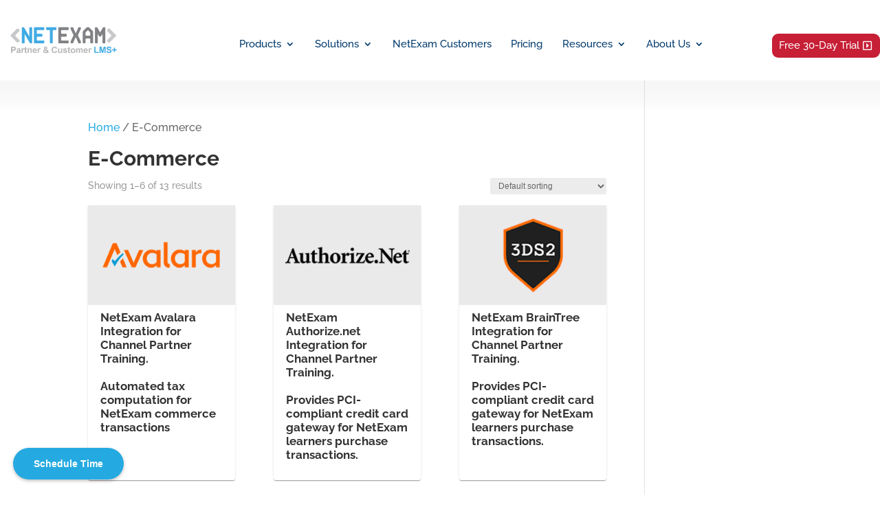

--- FILE ---
content_type: text/html; charset=utf-8
request_url: https://www.google.com/recaptcha/enterprise/anchor?ar=1&k=6LdGZJsoAAAAAIwMJHRwqiAHA6A_6ZP6bTYpbgSX&co=aHR0cHM6Ly9uZXRleGFtLmNvbTo0NDM.&hl=en&v=PoyoqOPhxBO7pBk68S4YbpHZ&size=invisible&badge=inline&anchor-ms=20000&execute-ms=30000&cb=oouv0ifd3k8y
body_size: 48917
content:
<!DOCTYPE HTML><html dir="ltr" lang="en"><head><meta http-equiv="Content-Type" content="text/html; charset=UTF-8">
<meta http-equiv="X-UA-Compatible" content="IE=edge">
<title>reCAPTCHA</title>
<style type="text/css">
/* cyrillic-ext */
@font-face {
  font-family: 'Roboto';
  font-style: normal;
  font-weight: 400;
  font-stretch: 100%;
  src: url(//fonts.gstatic.com/s/roboto/v48/KFO7CnqEu92Fr1ME7kSn66aGLdTylUAMa3GUBHMdazTgWw.woff2) format('woff2');
  unicode-range: U+0460-052F, U+1C80-1C8A, U+20B4, U+2DE0-2DFF, U+A640-A69F, U+FE2E-FE2F;
}
/* cyrillic */
@font-face {
  font-family: 'Roboto';
  font-style: normal;
  font-weight: 400;
  font-stretch: 100%;
  src: url(//fonts.gstatic.com/s/roboto/v48/KFO7CnqEu92Fr1ME7kSn66aGLdTylUAMa3iUBHMdazTgWw.woff2) format('woff2');
  unicode-range: U+0301, U+0400-045F, U+0490-0491, U+04B0-04B1, U+2116;
}
/* greek-ext */
@font-face {
  font-family: 'Roboto';
  font-style: normal;
  font-weight: 400;
  font-stretch: 100%;
  src: url(//fonts.gstatic.com/s/roboto/v48/KFO7CnqEu92Fr1ME7kSn66aGLdTylUAMa3CUBHMdazTgWw.woff2) format('woff2');
  unicode-range: U+1F00-1FFF;
}
/* greek */
@font-face {
  font-family: 'Roboto';
  font-style: normal;
  font-weight: 400;
  font-stretch: 100%;
  src: url(//fonts.gstatic.com/s/roboto/v48/KFO7CnqEu92Fr1ME7kSn66aGLdTylUAMa3-UBHMdazTgWw.woff2) format('woff2');
  unicode-range: U+0370-0377, U+037A-037F, U+0384-038A, U+038C, U+038E-03A1, U+03A3-03FF;
}
/* math */
@font-face {
  font-family: 'Roboto';
  font-style: normal;
  font-weight: 400;
  font-stretch: 100%;
  src: url(//fonts.gstatic.com/s/roboto/v48/KFO7CnqEu92Fr1ME7kSn66aGLdTylUAMawCUBHMdazTgWw.woff2) format('woff2');
  unicode-range: U+0302-0303, U+0305, U+0307-0308, U+0310, U+0312, U+0315, U+031A, U+0326-0327, U+032C, U+032F-0330, U+0332-0333, U+0338, U+033A, U+0346, U+034D, U+0391-03A1, U+03A3-03A9, U+03B1-03C9, U+03D1, U+03D5-03D6, U+03F0-03F1, U+03F4-03F5, U+2016-2017, U+2034-2038, U+203C, U+2040, U+2043, U+2047, U+2050, U+2057, U+205F, U+2070-2071, U+2074-208E, U+2090-209C, U+20D0-20DC, U+20E1, U+20E5-20EF, U+2100-2112, U+2114-2115, U+2117-2121, U+2123-214F, U+2190, U+2192, U+2194-21AE, U+21B0-21E5, U+21F1-21F2, U+21F4-2211, U+2213-2214, U+2216-22FF, U+2308-230B, U+2310, U+2319, U+231C-2321, U+2336-237A, U+237C, U+2395, U+239B-23B7, U+23D0, U+23DC-23E1, U+2474-2475, U+25AF, U+25B3, U+25B7, U+25BD, U+25C1, U+25CA, U+25CC, U+25FB, U+266D-266F, U+27C0-27FF, U+2900-2AFF, U+2B0E-2B11, U+2B30-2B4C, U+2BFE, U+3030, U+FF5B, U+FF5D, U+1D400-1D7FF, U+1EE00-1EEFF;
}
/* symbols */
@font-face {
  font-family: 'Roboto';
  font-style: normal;
  font-weight: 400;
  font-stretch: 100%;
  src: url(//fonts.gstatic.com/s/roboto/v48/KFO7CnqEu92Fr1ME7kSn66aGLdTylUAMaxKUBHMdazTgWw.woff2) format('woff2');
  unicode-range: U+0001-000C, U+000E-001F, U+007F-009F, U+20DD-20E0, U+20E2-20E4, U+2150-218F, U+2190, U+2192, U+2194-2199, U+21AF, U+21E6-21F0, U+21F3, U+2218-2219, U+2299, U+22C4-22C6, U+2300-243F, U+2440-244A, U+2460-24FF, U+25A0-27BF, U+2800-28FF, U+2921-2922, U+2981, U+29BF, U+29EB, U+2B00-2BFF, U+4DC0-4DFF, U+FFF9-FFFB, U+10140-1018E, U+10190-1019C, U+101A0, U+101D0-101FD, U+102E0-102FB, U+10E60-10E7E, U+1D2C0-1D2D3, U+1D2E0-1D37F, U+1F000-1F0FF, U+1F100-1F1AD, U+1F1E6-1F1FF, U+1F30D-1F30F, U+1F315, U+1F31C, U+1F31E, U+1F320-1F32C, U+1F336, U+1F378, U+1F37D, U+1F382, U+1F393-1F39F, U+1F3A7-1F3A8, U+1F3AC-1F3AF, U+1F3C2, U+1F3C4-1F3C6, U+1F3CA-1F3CE, U+1F3D4-1F3E0, U+1F3ED, U+1F3F1-1F3F3, U+1F3F5-1F3F7, U+1F408, U+1F415, U+1F41F, U+1F426, U+1F43F, U+1F441-1F442, U+1F444, U+1F446-1F449, U+1F44C-1F44E, U+1F453, U+1F46A, U+1F47D, U+1F4A3, U+1F4B0, U+1F4B3, U+1F4B9, U+1F4BB, U+1F4BF, U+1F4C8-1F4CB, U+1F4D6, U+1F4DA, U+1F4DF, U+1F4E3-1F4E6, U+1F4EA-1F4ED, U+1F4F7, U+1F4F9-1F4FB, U+1F4FD-1F4FE, U+1F503, U+1F507-1F50B, U+1F50D, U+1F512-1F513, U+1F53E-1F54A, U+1F54F-1F5FA, U+1F610, U+1F650-1F67F, U+1F687, U+1F68D, U+1F691, U+1F694, U+1F698, U+1F6AD, U+1F6B2, U+1F6B9-1F6BA, U+1F6BC, U+1F6C6-1F6CF, U+1F6D3-1F6D7, U+1F6E0-1F6EA, U+1F6F0-1F6F3, U+1F6F7-1F6FC, U+1F700-1F7FF, U+1F800-1F80B, U+1F810-1F847, U+1F850-1F859, U+1F860-1F887, U+1F890-1F8AD, U+1F8B0-1F8BB, U+1F8C0-1F8C1, U+1F900-1F90B, U+1F93B, U+1F946, U+1F984, U+1F996, U+1F9E9, U+1FA00-1FA6F, U+1FA70-1FA7C, U+1FA80-1FA89, U+1FA8F-1FAC6, U+1FACE-1FADC, U+1FADF-1FAE9, U+1FAF0-1FAF8, U+1FB00-1FBFF;
}
/* vietnamese */
@font-face {
  font-family: 'Roboto';
  font-style: normal;
  font-weight: 400;
  font-stretch: 100%;
  src: url(//fonts.gstatic.com/s/roboto/v48/KFO7CnqEu92Fr1ME7kSn66aGLdTylUAMa3OUBHMdazTgWw.woff2) format('woff2');
  unicode-range: U+0102-0103, U+0110-0111, U+0128-0129, U+0168-0169, U+01A0-01A1, U+01AF-01B0, U+0300-0301, U+0303-0304, U+0308-0309, U+0323, U+0329, U+1EA0-1EF9, U+20AB;
}
/* latin-ext */
@font-face {
  font-family: 'Roboto';
  font-style: normal;
  font-weight: 400;
  font-stretch: 100%;
  src: url(//fonts.gstatic.com/s/roboto/v48/KFO7CnqEu92Fr1ME7kSn66aGLdTylUAMa3KUBHMdazTgWw.woff2) format('woff2');
  unicode-range: U+0100-02BA, U+02BD-02C5, U+02C7-02CC, U+02CE-02D7, U+02DD-02FF, U+0304, U+0308, U+0329, U+1D00-1DBF, U+1E00-1E9F, U+1EF2-1EFF, U+2020, U+20A0-20AB, U+20AD-20C0, U+2113, U+2C60-2C7F, U+A720-A7FF;
}
/* latin */
@font-face {
  font-family: 'Roboto';
  font-style: normal;
  font-weight: 400;
  font-stretch: 100%;
  src: url(//fonts.gstatic.com/s/roboto/v48/KFO7CnqEu92Fr1ME7kSn66aGLdTylUAMa3yUBHMdazQ.woff2) format('woff2');
  unicode-range: U+0000-00FF, U+0131, U+0152-0153, U+02BB-02BC, U+02C6, U+02DA, U+02DC, U+0304, U+0308, U+0329, U+2000-206F, U+20AC, U+2122, U+2191, U+2193, U+2212, U+2215, U+FEFF, U+FFFD;
}
/* cyrillic-ext */
@font-face {
  font-family: 'Roboto';
  font-style: normal;
  font-weight: 500;
  font-stretch: 100%;
  src: url(//fonts.gstatic.com/s/roboto/v48/KFO7CnqEu92Fr1ME7kSn66aGLdTylUAMa3GUBHMdazTgWw.woff2) format('woff2');
  unicode-range: U+0460-052F, U+1C80-1C8A, U+20B4, U+2DE0-2DFF, U+A640-A69F, U+FE2E-FE2F;
}
/* cyrillic */
@font-face {
  font-family: 'Roboto';
  font-style: normal;
  font-weight: 500;
  font-stretch: 100%;
  src: url(//fonts.gstatic.com/s/roboto/v48/KFO7CnqEu92Fr1ME7kSn66aGLdTylUAMa3iUBHMdazTgWw.woff2) format('woff2');
  unicode-range: U+0301, U+0400-045F, U+0490-0491, U+04B0-04B1, U+2116;
}
/* greek-ext */
@font-face {
  font-family: 'Roboto';
  font-style: normal;
  font-weight: 500;
  font-stretch: 100%;
  src: url(//fonts.gstatic.com/s/roboto/v48/KFO7CnqEu92Fr1ME7kSn66aGLdTylUAMa3CUBHMdazTgWw.woff2) format('woff2');
  unicode-range: U+1F00-1FFF;
}
/* greek */
@font-face {
  font-family: 'Roboto';
  font-style: normal;
  font-weight: 500;
  font-stretch: 100%;
  src: url(//fonts.gstatic.com/s/roboto/v48/KFO7CnqEu92Fr1ME7kSn66aGLdTylUAMa3-UBHMdazTgWw.woff2) format('woff2');
  unicode-range: U+0370-0377, U+037A-037F, U+0384-038A, U+038C, U+038E-03A1, U+03A3-03FF;
}
/* math */
@font-face {
  font-family: 'Roboto';
  font-style: normal;
  font-weight: 500;
  font-stretch: 100%;
  src: url(//fonts.gstatic.com/s/roboto/v48/KFO7CnqEu92Fr1ME7kSn66aGLdTylUAMawCUBHMdazTgWw.woff2) format('woff2');
  unicode-range: U+0302-0303, U+0305, U+0307-0308, U+0310, U+0312, U+0315, U+031A, U+0326-0327, U+032C, U+032F-0330, U+0332-0333, U+0338, U+033A, U+0346, U+034D, U+0391-03A1, U+03A3-03A9, U+03B1-03C9, U+03D1, U+03D5-03D6, U+03F0-03F1, U+03F4-03F5, U+2016-2017, U+2034-2038, U+203C, U+2040, U+2043, U+2047, U+2050, U+2057, U+205F, U+2070-2071, U+2074-208E, U+2090-209C, U+20D0-20DC, U+20E1, U+20E5-20EF, U+2100-2112, U+2114-2115, U+2117-2121, U+2123-214F, U+2190, U+2192, U+2194-21AE, U+21B0-21E5, U+21F1-21F2, U+21F4-2211, U+2213-2214, U+2216-22FF, U+2308-230B, U+2310, U+2319, U+231C-2321, U+2336-237A, U+237C, U+2395, U+239B-23B7, U+23D0, U+23DC-23E1, U+2474-2475, U+25AF, U+25B3, U+25B7, U+25BD, U+25C1, U+25CA, U+25CC, U+25FB, U+266D-266F, U+27C0-27FF, U+2900-2AFF, U+2B0E-2B11, U+2B30-2B4C, U+2BFE, U+3030, U+FF5B, U+FF5D, U+1D400-1D7FF, U+1EE00-1EEFF;
}
/* symbols */
@font-face {
  font-family: 'Roboto';
  font-style: normal;
  font-weight: 500;
  font-stretch: 100%;
  src: url(//fonts.gstatic.com/s/roboto/v48/KFO7CnqEu92Fr1ME7kSn66aGLdTylUAMaxKUBHMdazTgWw.woff2) format('woff2');
  unicode-range: U+0001-000C, U+000E-001F, U+007F-009F, U+20DD-20E0, U+20E2-20E4, U+2150-218F, U+2190, U+2192, U+2194-2199, U+21AF, U+21E6-21F0, U+21F3, U+2218-2219, U+2299, U+22C4-22C6, U+2300-243F, U+2440-244A, U+2460-24FF, U+25A0-27BF, U+2800-28FF, U+2921-2922, U+2981, U+29BF, U+29EB, U+2B00-2BFF, U+4DC0-4DFF, U+FFF9-FFFB, U+10140-1018E, U+10190-1019C, U+101A0, U+101D0-101FD, U+102E0-102FB, U+10E60-10E7E, U+1D2C0-1D2D3, U+1D2E0-1D37F, U+1F000-1F0FF, U+1F100-1F1AD, U+1F1E6-1F1FF, U+1F30D-1F30F, U+1F315, U+1F31C, U+1F31E, U+1F320-1F32C, U+1F336, U+1F378, U+1F37D, U+1F382, U+1F393-1F39F, U+1F3A7-1F3A8, U+1F3AC-1F3AF, U+1F3C2, U+1F3C4-1F3C6, U+1F3CA-1F3CE, U+1F3D4-1F3E0, U+1F3ED, U+1F3F1-1F3F3, U+1F3F5-1F3F7, U+1F408, U+1F415, U+1F41F, U+1F426, U+1F43F, U+1F441-1F442, U+1F444, U+1F446-1F449, U+1F44C-1F44E, U+1F453, U+1F46A, U+1F47D, U+1F4A3, U+1F4B0, U+1F4B3, U+1F4B9, U+1F4BB, U+1F4BF, U+1F4C8-1F4CB, U+1F4D6, U+1F4DA, U+1F4DF, U+1F4E3-1F4E6, U+1F4EA-1F4ED, U+1F4F7, U+1F4F9-1F4FB, U+1F4FD-1F4FE, U+1F503, U+1F507-1F50B, U+1F50D, U+1F512-1F513, U+1F53E-1F54A, U+1F54F-1F5FA, U+1F610, U+1F650-1F67F, U+1F687, U+1F68D, U+1F691, U+1F694, U+1F698, U+1F6AD, U+1F6B2, U+1F6B9-1F6BA, U+1F6BC, U+1F6C6-1F6CF, U+1F6D3-1F6D7, U+1F6E0-1F6EA, U+1F6F0-1F6F3, U+1F6F7-1F6FC, U+1F700-1F7FF, U+1F800-1F80B, U+1F810-1F847, U+1F850-1F859, U+1F860-1F887, U+1F890-1F8AD, U+1F8B0-1F8BB, U+1F8C0-1F8C1, U+1F900-1F90B, U+1F93B, U+1F946, U+1F984, U+1F996, U+1F9E9, U+1FA00-1FA6F, U+1FA70-1FA7C, U+1FA80-1FA89, U+1FA8F-1FAC6, U+1FACE-1FADC, U+1FADF-1FAE9, U+1FAF0-1FAF8, U+1FB00-1FBFF;
}
/* vietnamese */
@font-face {
  font-family: 'Roboto';
  font-style: normal;
  font-weight: 500;
  font-stretch: 100%;
  src: url(//fonts.gstatic.com/s/roboto/v48/KFO7CnqEu92Fr1ME7kSn66aGLdTylUAMa3OUBHMdazTgWw.woff2) format('woff2');
  unicode-range: U+0102-0103, U+0110-0111, U+0128-0129, U+0168-0169, U+01A0-01A1, U+01AF-01B0, U+0300-0301, U+0303-0304, U+0308-0309, U+0323, U+0329, U+1EA0-1EF9, U+20AB;
}
/* latin-ext */
@font-face {
  font-family: 'Roboto';
  font-style: normal;
  font-weight: 500;
  font-stretch: 100%;
  src: url(//fonts.gstatic.com/s/roboto/v48/KFO7CnqEu92Fr1ME7kSn66aGLdTylUAMa3KUBHMdazTgWw.woff2) format('woff2');
  unicode-range: U+0100-02BA, U+02BD-02C5, U+02C7-02CC, U+02CE-02D7, U+02DD-02FF, U+0304, U+0308, U+0329, U+1D00-1DBF, U+1E00-1E9F, U+1EF2-1EFF, U+2020, U+20A0-20AB, U+20AD-20C0, U+2113, U+2C60-2C7F, U+A720-A7FF;
}
/* latin */
@font-face {
  font-family: 'Roboto';
  font-style: normal;
  font-weight: 500;
  font-stretch: 100%;
  src: url(//fonts.gstatic.com/s/roboto/v48/KFO7CnqEu92Fr1ME7kSn66aGLdTylUAMa3yUBHMdazQ.woff2) format('woff2');
  unicode-range: U+0000-00FF, U+0131, U+0152-0153, U+02BB-02BC, U+02C6, U+02DA, U+02DC, U+0304, U+0308, U+0329, U+2000-206F, U+20AC, U+2122, U+2191, U+2193, U+2212, U+2215, U+FEFF, U+FFFD;
}
/* cyrillic-ext */
@font-face {
  font-family: 'Roboto';
  font-style: normal;
  font-weight: 900;
  font-stretch: 100%;
  src: url(//fonts.gstatic.com/s/roboto/v48/KFO7CnqEu92Fr1ME7kSn66aGLdTylUAMa3GUBHMdazTgWw.woff2) format('woff2');
  unicode-range: U+0460-052F, U+1C80-1C8A, U+20B4, U+2DE0-2DFF, U+A640-A69F, U+FE2E-FE2F;
}
/* cyrillic */
@font-face {
  font-family: 'Roboto';
  font-style: normal;
  font-weight: 900;
  font-stretch: 100%;
  src: url(//fonts.gstatic.com/s/roboto/v48/KFO7CnqEu92Fr1ME7kSn66aGLdTylUAMa3iUBHMdazTgWw.woff2) format('woff2');
  unicode-range: U+0301, U+0400-045F, U+0490-0491, U+04B0-04B1, U+2116;
}
/* greek-ext */
@font-face {
  font-family: 'Roboto';
  font-style: normal;
  font-weight: 900;
  font-stretch: 100%;
  src: url(//fonts.gstatic.com/s/roboto/v48/KFO7CnqEu92Fr1ME7kSn66aGLdTylUAMa3CUBHMdazTgWw.woff2) format('woff2');
  unicode-range: U+1F00-1FFF;
}
/* greek */
@font-face {
  font-family: 'Roboto';
  font-style: normal;
  font-weight: 900;
  font-stretch: 100%;
  src: url(//fonts.gstatic.com/s/roboto/v48/KFO7CnqEu92Fr1ME7kSn66aGLdTylUAMa3-UBHMdazTgWw.woff2) format('woff2');
  unicode-range: U+0370-0377, U+037A-037F, U+0384-038A, U+038C, U+038E-03A1, U+03A3-03FF;
}
/* math */
@font-face {
  font-family: 'Roboto';
  font-style: normal;
  font-weight: 900;
  font-stretch: 100%;
  src: url(//fonts.gstatic.com/s/roboto/v48/KFO7CnqEu92Fr1ME7kSn66aGLdTylUAMawCUBHMdazTgWw.woff2) format('woff2');
  unicode-range: U+0302-0303, U+0305, U+0307-0308, U+0310, U+0312, U+0315, U+031A, U+0326-0327, U+032C, U+032F-0330, U+0332-0333, U+0338, U+033A, U+0346, U+034D, U+0391-03A1, U+03A3-03A9, U+03B1-03C9, U+03D1, U+03D5-03D6, U+03F0-03F1, U+03F4-03F5, U+2016-2017, U+2034-2038, U+203C, U+2040, U+2043, U+2047, U+2050, U+2057, U+205F, U+2070-2071, U+2074-208E, U+2090-209C, U+20D0-20DC, U+20E1, U+20E5-20EF, U+2100-2112, U+2114-2115, U+2117-2121, U+2123-214F, U+2190, U+2192, U+2194-21AE, U+21B0-21E5, U+21F1-21F2, U+21F4-2211, U+2213-2214, U+2216-22FF, U+2308-230B, U+2310, U+2319, U+231C-2321, U+2336-237A, U+237C, U+2395, U+239B-23B7, U+23D0, U+23DC-23E1, U+2474-2475, U+25AF, U+25B3, U+25B7, U+25BD, U+25C1, U+25CA, U+25CC, U+25FB, U+266D-266F, U+27C0-27FF, U+2900-2AFF, U+2B0E-2B11, U+2B30-2B4C, U+2BFE, U+3030, U+FF5B, U+FF5D, U+1D400-1D7FF, U+1EE00-1EEFF;
}
/* symbols */
@font-face {
  font-family: 'Roboto';
  font-style: normal;
  font-weight: 900;
  font-stretch: 100%;
  src: url(//fonts.gstatic.com/s/roboto/v48/KFO7CnqEu92Fr1ME7kSn66aGLdTylUAMaxKUBHMdazTgWw.woff2) format('woff2');
  unicode-range: U+0001-000C, U+000E-001F, U+007F-009F, U+20DD-20E0, U+20E2-20E4, U+2150-218F, U+2190, U+2192, U+2194-2199, U+21AF, U+21E6-21F0, U+21F3, U+2218-2219, U+2299, U+22C4-22C6, U+2300-243F, U+2440-244A, U+2460-24FF, U+25A0-27BF, U+2800-28FF, U+2921-2922, U+2981, U+29BF, U+29EB, U+2B00-2BFF, U+4DC0-4DFF, U+FFF9-FFFB, U+10140-1018E, U+10190-1019C, U+101A0, U+101D0-101FD, U+102E0-102FB, U+10E60-10E7E, U+1D2C0-1D2D3, U+1D2E0-1D37F, U+1F000-1F0FF, U+1F100-1F1AD, U+1F1E6-1F1FF, U+1F30D-1F30F, U+1F315, U+1F31C, U+1F31E, U+1F320-1F32C, U+1F336, U+1F378, U+1F37D, U+1F382, U+1F393-1F39F, U+1F3A7-1F3A8, U+1F3AC-1F3AF, U+1F3C2, U+1F3C4-1F3C6, U+1F3CA-1F3CE, U+1F3D4-1F3E0, U+1F3ED, U+1F3F1-1F3F3, U+1F3F5-1F3F7, U+1F408, U+1F415, U+1F41F, U+1F426, U+1F43F, U+1F441-1F442, U+1F444, U+1F446-1F449, U+1F44C-1F44E, U+1F453, U+1F46A, U+1F47D, U+1F4A3, U+1F4B0, U+1F4B3, U+1F4B9, U+1F4BB, U+1F4BF, U+1F4C8-1F4CB, U+1F4D6, U+1F4DA, U+1F4DF, U+1F4E3-1F4E6, U+1F4EA-1F4ED, U+1F4F7, U+1F4F9-1F4FB, U+1F4FD-1F4FE, U+1F503, U+1F507-1F50B, U+1F50D, U+1F512-1F513, U+1F53E-1F54A, U+1F54F-1F5FA, U+1F610, U+1F650-1F67F, U+1F687, U+1F68D, U+1F691, U+1F694, U+1F698, U+1F6AD, U+1F6B2, U+1F6B9-1F6BA, U+1F6BC, U+1F6C6-1F6CF, U+1F6D3-1F6D7, U+1F6E0-1F6EA, U+1F6F0-1F6F3, U+1F6F7-1F6FC, U+1F700-1F7FF, U+1F800-1F80B, U+1F810-1F847, U+1F850-1F859, U+1F860-1F887, U+1F890-1F8AD, U+1F8B0-1F8BB, U+1F8C0-1F8C1, U+1F900-1F90B, U+1F93B, U+1F946, U+1F984, U+1F996, U+1F9E9, U+1FA00-1FA6F, U+1FA70-1FA7C, U+1FA80-1FA89, U+1FA8F-1FAC6, U+1FACE-1FADC, U+1FADF-1FAE9, U+1FAF0-1FAF8, U+1FB00-1FBFF;
}
/* vietnamese */
@font-face {
  font-family: 'Roboto';
  font-style: normal;
  font-weight: 900;
  font-stretch: 100%;
  src: url(//fonts.gstatic.com/s/roboto/v48/KFO7CnqEu92Fr1ME7kSn66aGLdTylUAMa3OUBHMdazTgWw.woff2) format('woff2');
  unicode-range: U+0102-0103, U+0110-0111, U+0128-0129, U+0168-0169, U+01A0-01A1, U+01AF-01B0, U+0300-0301, U+0303-0304, U+0308-0309, U+0323, U+0329, U+1EA0-1EF9, U+20AB;
}
/* latin-ext */
@font-face {
  font-family: 'Roboto';
  font-style: normal;
  font-weight: 900;
  font-stretch: 100%;
  src: url(//fonts.gstatic.com/s/roboto/v48/KFO7CnqEu92Fr1ME7kSn66aGLdTylUAMa3KUBHMdazTgWw.woff2) format('woff2');
  unicode-range: U+0100-02BA, U+02BD-02C5, U+02C7-02CC, U+02CE-02D7, U+02DD-02FF, U+0304, U+0308, U+0329, U+1D00-1DBF, U+1E00-1E9F, U+1EF2-1EFF, U+2020, U+20A0-20AB, U+20AD-20C0, U+2113, U+2C60-2C7F, U+A720-A7FF;
}
/* latin */
@font-face {
  font-family: 'Roboto';
  font-style: normal;
  font-weight: 900;
  font-stretch: 100%;
  src: url(//fonts.gstatic.com/s/roboto/v48/KFO7CnqEu92Fr1ME7kSn66aGLdTylUAMa3yUBHMdazQ.woff2) format('woff2');
  unicode-range: U+0000-00FF, U+0131, U+0152-0153, U+02BB-02BC, U+02C6, U+02DA, U+02DC, U+0304, U+0308, U+0329, U+2000-206F, U+20AC, U+2122, U+2191, U+2193, U+2212, U+2215, U+FEFF, U+FFFD;
}

</style>
<link rel="stylesheet" type="text/css" href="https://www.gstatic.com/recaptcha/releases/PoyoqOPhxBO7pBk68S4YbpHZ/styles__ltr.css">
<script nonce="2jb01s0Toq7P9I6W0tRiFA" type="text/javascript">window['__recaptcha_api'] = 'https://www.google.com/recaptcha/enterprise/';</script>
<script type="text/javascript" src="https://www.gstatic.com/recaptcha/releases/PoyoqOPhxBO7pBk68S4YbpHZ/recaptcha__en.js" nonce="2jb01s0Toq7P9I6W0tRiFA">
      
    </script></head>
<body><div id="rc-anchor-alert" class="rc-anchor-alert">This reCAPTCHA is for testing purposes only. Please report to the site admin if you are seeing this.</div>
<input type="hidden" id="recaptcha-token" value="[base64]">
<script type="text/javascript" nonce="2jb01s0Toq7P9I6W0tRiFA">
      recaptcha.anchor.Main.init("[\x22ainput\x22,[\x22bgdata\x22,\x22\x22,\[base64]/[base64]/UltIKytdPWE6KGE8MjA0OD9SW0grK109YT4+NnwxOTI6KChhJjY0NTEyKT09NTUyOTYmJnErMTxoLmxlbmd0aCYmKGguY2hhckNvZGVBdChxKzEpJjY0NTEyKT09NTYzMjA/[base64]/MjU1OlI/[base64]/[base64]/[base64]/[base64]/[base64]/[base64]/[base64]/[base64]/[base64]/[base64]\x22,\[base64]\x22,\x22w79Gw605d8KswovDugbDvkU0e2NbwrTCkxDDgiXCoidpwqHCsQLCrUsCw7c/w6fDqTTCoMKmV8K3wovDncOlw5YMGhtdw61nPMKJwqrCrmDCucKUw6MewpHCnsK6w7HCpzlKwqrDmDxJA8OtKQhewpfDl8Otw4vDvylTWsOIO8OZw4tPTsONAHRawoUGd8Ofw5Rvw4wBw7vCiGohw73Dr8Kmw47CkcOmAl8gOsO/GxnDjEfDhAlmwoDCo8Knwo3DniDDhMKKHR3DisK7wo/CqsO6XwvClFHClnkFwqvDg8K/PsKHYcKFw59RwpjDgsOzwq8uw7/Cs8KPw4XCjyLDsUJuUsO/[base64]/Ci2PDicO1FVFIwoXCtUMzOMKjacOowqjCtMOvw7DDpnfCssK4X34yw4/DhEnCqm/DpGjDu8Kuwpk1woTCk8ODwr1ZVCZTCsOMXlcHwqjCkRF5YRthSMOUWcOuwp/DgTwtwpHDjzh6w6rDocOdwptVwpTCtnTCi0nCtsK3QcKxEcOPw7ofwpZrwqXCt8ODe1BIXSPChcK7w55Cw53CiCgtw7FYIMKGwrDDvcKYAMK1wo7Dt8K/[base64]/ClcKzRMKCwosuw5nDu8ObLhXCsW3Cp23CjVLCtMOeQsOvfsKVa1/DgcKjw5XCicOyUMK0w7XDhMONT8KdJMKHOcOCw6NdVsOOOcOew7DCn8KgwqouwqV0wosQw5M4w4jDlMKJw6nCocKKThsuJA12VFJ6wqYsw73DusOdw4/Cmk/CoMOZcjkxwrpVInI1w5ted1jDpj3CkTEswpxHw58Uwpd7w68Hwq7Dthlmf8O4w67Dry9QwpHCk2XDn8KTYcK0w7DDjMKNwqXDnMO/[base64]/CpRHCocK7wqrCrVR5fQAXwpJ5wqXClEbDpW7CiQIbwqLCukXDg2DCsT/Dk8OVw5MJw4p2NkXDkcKCwp0fw4YPMMKmw47Dv8Kxw6/CmwBiwrXCrMK8LsKBwr/[base64]/Crgtaw59scmVFwo8nw4PDmzpMw5oSMMKgwrLCu8OAw4IFw7QNAMODwrTDtcKDGsOmw4TDm0fDihLCo8KZworDizEMMSlOwq7CjXnCsMK6UAPCvjYQw5rDvyLCsilIw4lTwoXDg8O/wplNw5LCrhLDusOowqA5EQoBwrdqDsKyw7XDl0vDsRbCjEHCsMK9wqR/woPCg8K/[base64]/[base64]/XMKhw6HCnWQMIAHComXDrRzDksK4w4/[base64]/[base64]/[base64]/[base64]/[base64]/DtsOxD8Odw43DsSF7B8K6emoqVMO3wop2b2jDl8KCwpt6SUBOwodOQsODwq5xZsKwwoXDl3sKQX8TwogTwpYJDWkWcMOmUsKkPB7Dm8OGwqPCh2ZzXcKddARMwp/Dg8KyM8O8RcKEwp1TwrPCtB4GwoESWm7DiHorw64wGkTCt8OOaikjV3jDrsKkZhbCh3/DgSNheiIPwrjDuGjDgmJwwoDDmx1qwqIgwqI6JsOJw4RrL0PDoMKfw4FuASYRa8Oxw7HDmkURdhnCiB7DrMOqwr53wrrDjzXDjcOVe8KSwq7CkMOBw4JYw5oawqbCn8OCwqNFw6ZxworCisKfDcOqa8OwSgocdMOUw6XCt8KNEcKaw4TDkW/Ds8K/XCXDv8O6DB9Iwrt9XMOSTsOMBcO2BsKQw6DDmThDwo1Jw64Iwrcfw4nCg8KqwrvDg1zDiFfDq0pyOsOqQsOWw5Rjw7HDoSjDhsOkFMOjw5kHKx00w44Twpx6b8KGw60eFiQYw5/CsF5LS8OoE2vCoB55wp4Hdg7DkcO+DMORw7/[base64]/CtcKbaQ3CtVPDpUIZwqnCmhtHGcK/TnxaIRNFwoXCtcKtJE5Ifi/CscKDwrZ/w6zCucOyecOTZsKqw7fCjBteNlfDsgQTwqE/w7/[base64]/CvsKKworCi8K2bXQTwrbDqsK+wqQ/[base64]/[base64]/CusKQJSzDtSvDtcK7wr9LRWo1NSLCm8OIGMK1TcKzUcOkw7gBwrrDr8O1LMOVwr1wE8OOEm/[base64]/CkTZ7w4HDlMOjw5M7cFVzPcKIEDvCuTfCoXYuwrnDpsOvw6fDnQfDiC5bFkVIRsK8wr4iHMOxw4JfwoFVAcKAwpPClcOAw5Quw4TCugVUOxPCgMOOw7l0W8KPw6bDmMKmw5LChCQaw5F/VDg2YnU0wph8wpBMw4kcFsKGDcO8w5jDvhtlP8OCwpjDjcO9ZgJcwpzCtQ3DqnXDmUXDpMKOXg9PGcOcV8OLw6wbw6fCoVDCsMO6w7jCuMOKw5JKU3RdbcOveibCnsOLNHs+w5kjw7TDm8Ovw7LCocO/wrHCpjI/w43CgsK4w5Z+wonDniBQwpjDo8K3w6h6wpAcIcKQB8KMw4XDhl12aX9+w5TDusKEwoPDtnHCoUrDnwzCi3jCmTjCn1cawpYeVjPCgcKfw4bDjsKOwot7WxXCvsKfwpXDmRpWKMKmwpvCvTJ0w6JrG3wiwoF0LlfCmU0vw5xXcUlzwpzDhmMywq91GMKxdUfDgl/[base64]/DmsOPw7gQwppRwo/CkMOUwqzCvjVlw4w7wpVJw5/[base64]/[base64]/K8OxNyTDjjg0RsO2w77Dm8OXw4VHUsOuEcOYwqjDjMOPX0tCwq7CuUTDm8O5DMOzwpfCjzjCmh1TZcOPPSF5PcOhw6Nrw4sawqrCncOPNWxbw6XCmg/DiMKedn1ewqPCqjDCr8OmwqDCsXrCuQMaLkPCmXc2FsOswqfCrzPCtMOGOBjDqRZRIxJVDMKjRzzCi8O6wpU3woUnw6RiKMKPwpPDksODwr/DnmnCgGIfLMKlNsOSV13Cq8OKeQgqZMOVe1NRAxzDo8O/wpDDh3/DscKhw4wCwoMDwqZ8w5UIVkrDmcKCEcOFTMOxHMKKHcKUw6J/w5xUYj0ebHo4w4bDrUrDjWFuwpfChsOeVwhcFQvDo8KVOxNYK8K8IhnCjcKBFSI9wqItwpHCpMOZCGnDlDbCi8K6wo3CnsOnEwnCgAXDr3LDhcOyHnbCiRAtMUvCvW08wpTDv8K0BE7DrWc3woDDk8Kgw5LDkMKjbl0WJFMXAsKhwrJzIcKrKWR+w6c6w4rClzrDnMO/w58/[base64]/DslHDsSDCvV3DoQ3DumfChCzDtsKzAcKfMxXCqMOieRYVQQEBJ2bCgz4pb1YINMKKw6HCvMO/QMKVP8O9PMKPJC0rYSxiw47DhsKzHHh7wo/DtR/CsMK9w5bDsl3Do2dfw5QawrwbGcOywoDDp1Z0wrrDnnfDhMOeN8OWw7UZOsKceAhPIcKOw6o/wrXDqjfDtsOhw4fCi8K/wpoHwoPCsHHDrMK2EcKTw5fCpcO6wrHCgE3CgnZJc0HCtwg0w4Y+w77CqRnDg8K7w7LDgBUCccKvw6XDhcKMLsOZwr1dw7/DpsOWw6zDqMKAwrDDlsOuMgE5ZWYewrVFM8OqJMKAd1dHfB8Pw5TDucOpwpFFwpzDjjADwrcQwoLCrg3ChVJHwqHCmlPCm8O5dnFvbRfDosK4WMO3w7dmdsK/w7PDog3DicO0XcODDSzDlzQFwo7DpRzCkiILQ8K7wofDiAPCn8OaHMKCclIYVMOrw6h3Mi3CmyzDtVJvNsOiKMO5w5PDhgrDq8OdYB3DrzTCoHM9X8Knwq7CgRrCpU/CjRDDv0vDlkbCkydwHRnChMKgR8ORwqPCnMO+ZQsxwovDrMOqwoQwbBY/LsKuwr9/D8ORw7F0wrTCjsK+HV4nwrvCuTsiw4vDmVNlwogUwrNxRl/CiMOzw5PChcKMVS/CqH3CkcK1P8Kjw588ADPDgFHDphUCP8O9w7BnRMKWBinClVnCtDsWw61ACRjDjsKHwq06wqPDrnLDlX1pKAN/aMK3ZDIIw4J2MMO+w6tYwp9xeDoqw6Qow6rDmMKCFcOkw6rCngXDskAubkfDscKiDB5Yw4nCkR/[base64]/DuyDCtXhzFcOOV8O6ayAwwpYYf8ObGcO/TyxNJEjDpDvDpELCtzvDncOMNsOQw4zDnlBlwqsOasKwIzHCp8O2w7ZWS29Pw41Ew51CbcKpwpMaMTLDp34Cw590wqY2CVJzwrrClsOueyrDrnrCicKCZMOgC8KgFjNPdcKIw7fCucKVwrVpYMKew6x/BzYTISbDlsKIwphTwo40Y8K8w4tGAWFdfAHDnzxZwrXCtMKZw7DCvnxgw5Y+SyzCv8KdC1t3wqnChsOcTyptKnvDqcOkw5oqw7HDpMKzV3Mfwp4ZcMKpR8Oncz7DgncIw7pjwqvDlMKAB8KddSMdwqrCnl0/wqLDvcK+wrTDu35xRA3CgsKAw4ZhSlR7OMKpOgRxw4pbwps7UF/[base64]/CkQErBWjCsMKUw6HDumR/[base64]/DsAwsw6nClHTCi8O6w5vCgR3DqcKAw4Rrw6lwwr4Iw5BtagDCnBbCpn95w5LDmBMHCsKfwr0QwpU6AMOew5/[base64]/w5PCjXBLOEgkwqTDg2DCqMOfwrhCw7Blw5fDi8KGwrdxVEbCt8KYwpU5wrRawrvCm8K0w6/[base64]/R18MB3nCncKXwpnDsF7DlcKxTMOEQiAaYMKVwq5dHsOhw48nQ8O2wr5gVcOAF8O7w60WZ8K9HMOxw7nCpX51w5ogYnvDn2/[base64]/DlsKoYUDDvsKlbSTCsMONScKoVxLDk8K1w7/Cnlw2I8Omw6vCgAExw5J+wqfDiz88w4UoaCR1d8K5wqJdw54aw5ceJWJ8w4cYwqFEe0YzHMOrw7PDv0FBw4keTBccdXrDo8K3w41TZMOHMsODIcOAFcKNwqzCjC8Fw7zCt8KuGcKkw4V2DMO6cRpjP1EMwoprwqEeEMO+MhzDmxwWDcO1w6/CisK9w64sXCbDs8OBEHxFKcO7wqLCuMKawpnDsMOew4/CosOvw7PCpA1lVcOuw4o9RR4jw5rDojjCu8OXw7vDtMOKYsOqwpjDr8KNw5rCol05wpt5LMOZwrUlw7Eew5jDvsKiNmnCpAnChQwNwrIxPcO3w43DvMKSdcOFw6nCsMKRwq1XSwXCk8Ohwo3DpsKOaWXDiAB4wozDo3B/w5HCmyzCnR1CIwZbBcODOF5sRmrDjUPCscO0woTCi8OfI2PCvmPCmRUXfyTDlcOSw50fw7tGwrJ7wohba1zCpDzDj8O6ScOND8KLRwZ9wqHCnH8rw5PCim3DvcOLS8OpPh/CnsObw63DiMOIw7JSw63Dl8Osw6LCrmIlw6srL1/CkMKcwo7CqMODbVIWYQElwrQmPcKwwoxEAcOcwrfDrcO6wpHDiMK1w4Bsw7DDvcO1w7pEwp1lwqPCgSY3UcKwQ09cwqjDvMO7wqNYw5low4zDoj8IfsKjGMOXCkMhPXJ0OXskXgvDs0PDvgjDvcK7wrkowr/CiMO/Rk8afT1Vwqp+LMOFwo/Dr8O7w7xRXcKNw6oMYsOVwpoiLcO9IkbCr8KHVG/Cn8ObNWkkOsOZw5R3cR1lCiHCl8O6aBMvFmXDgnxtw7bCgzN5wpXDmBLDvS5xw7/CrMOGJRDCmcOPMcKMw61DacO8wpthw41dwrPCoMODwpYGYQrDusOiK3EzwqXCmyVMA8OmPgbDsU8aRGLDnMKYd3TCo8OHw4xzwp7CpcKOCMOefi/DtMOTIlRZZkQDecO7IDkjw5xiCcO0w7PCkExAMjHCu0PCkUkQd8Kaw7p3d2ZKdg/[base64]/VMO+HMO7wrF3wr7CvHPCnsOfCzx9VcO6LMK+XmJHVGDCicO1XMK6w78OOMKZwodBwqRUwqxDTsKnwp3CsMOcwoYMGMKKTsOOXivDnMKvwq/DhsKFwqPCgENDIMKfwo/CrSInw5LCvMOtHcOrw47CosOjcDRXwo/ChxElwobCqMOtcVEwCMOkaT7Dv8OYwrrDkwQEIcKXDiXDt8KWWzwLEcOVXG9qw4zCqXoMw5hmE3PDm8Opwq/DnMOZw4DDk8K/asOvw6PCncK+dcKIw5jDg8KCwovDr2MwF8O2wozDmcOpwpciNxgNbcONw6XDuBhXw4R7w7vDkUtmw77CgEjCosO4w5vDmcOJw4HCnMK5VcKQBsKTBMOTwqVcwpdqw4lzw73CisOGw6wuY8KwemfCpj/[base64]/CgcKhwrZywqfDqMO2wqJ+w5rDqlAGw7E1YcKVScOLbcKCwrDCksKrCh7CgFwWwp0TwoUXwp8tw5RcMMKew5TCiSYcNcOsATzDtMKPN1/[base64]/[base64]/wo/Dk8KSKAsiA8Kww6hzF2LDrUrDvsKiwrE7wo7CjlfDtsKaw50JeB8kwpkHw4bCpMK5RMK9wq/DqsK+w7oww7PCqsOhwp03AcKiwrwDw63CiAAJEjQhw5DDlnMCw7DCjsOnE8OHwopdEcOabcK/[base64]/CrAbCqMKfwoXDo8KXAR3DoDzCn8KqWsOpDnk6I2Q5w4jDpsO6w50ew55JwqtSw4xcf1hDOjQHw6jChDZKGMOFw7rChMKzez3DssKvVlR1wr1GLcKIwpXDjMO9wr9uAG0xwo1JZMKRJzXDg8Obwq8Lw4rDnsONKMK6HsODd8OLJsKfw7jDoMK/worDhC3CrMOrYcOPw7wOMXLDsS7Cq8O+w4zChcKpw5/Ch0zDgsOqwr0Pa8KlfcK/T2QNw5Vhw58XRFUqL8ONfGTDignDvMKqUzLCl2zDnUIDTsO2wr/[base64]/DsMKRZMOCw55tw4Elw79oKMO1w4HCrsKMwpbCvsOGw7olCMOFbH3Dgwo3w6Iew4MXJ8KqB3snNjPDr8KnWQ1GBVx/[base64]/DvcKXw7XCs8KrNlZ/NcOzS8Orwq4/woEwFFoxCi1qw6LDlwjDpsOjJ1LDunvCsRAQVmTConAEBcKcQcOAEHnDq2jDjsKowqlZwqAJQDzCk8K3w5Y3NH/DoiLDkmhfGMOLw4fDvTpqw6DCocOsal4Rw6fChMO8R3XCh2gXw692acKrTMKiw5/[base64]/[base64]/DkQdKw71QK8KrwpfCuMKlbMKiw6HDh8OjKzISw7jDmsO/IsKFXMKywpAjScOPGsKxw41ARcOFfzBkw4XCksOrDWxpScOww5fDih5jCm/[base64]/[base64]/Du3w8w6LDoMOawrxKKcKxM3nCrsKkT1Vaw4DCtCQbZcOSwq4FecKkw5MLw4oPw7tEwpURdMK9w4XCs8KQwq7DhMKqLk3DpmTDuGfCpD8WwoTCuC91R8KJw4BkbcKGIC8hIT1MFsKiwoPDhMKgw7LCjMKgUsOdS2MkEsKNZXEzworDjsONwp/Cn8O5w7wMw51+MMOTwp/DkgbDlEkTw6dJw5cVw7jDpF0rUm93wr0Gw6bClcKrNlMme8Klw5s+JDN8wolYwoYGI2gQwrzCiGnDtFYWQcKlazfCkMKmMlB0bXfDtcO6w7jCmAJRDcO8w6rCrRdoJ2/DuSDDjXkHwoFJNcOCw4/Cp8K9WhIEw4rDsBbCnhAnwqE5w5/DqW0YRUQ5wqTCtcOrd8KoDGTClFTDksO7wrnCsnsYT8KARC/DqVvDqsKuw7pgWWzCtcKBVkEmDyHDscO7wqg1w6TDicOlw5DCk8Owwo7CqDLDiksWXCVDw6rDuMO0G2rCnMOhwqFyw4TDpsKawq/CpMOUw5rChcO1wpPClcKHOsO4TcKTw4/[base64]/[base64]/Dm8KRSyNNw618w4pWw4t1w47CtcOCf8OswrHDgcOPW1YZw7okwq8hT8KJHEtqwoBOwoHCkMOmRSt3BMOMwrXCt8Onwq7DnhA8WMKeJMKdUy87Vn/[base64]/w5/DhsOZL8Omw4hFGcO4w67Cg8KOw6/Dn8OjwoLChDTCkxzCuWVnIH7DtBnCvhTCiMOVLsKgfWM7b0DDh8KKO0nCtcO5w7vDgcKmGzAIw6TDgyjCscO/w7hNw6klVcKOOsK5MMKMFAHDp27CmMOcO1tvw4FNwoB5wrPDqHcleQ0TF8O2w7NhQijCpcK8a8K6BcKzw49bw4vDkCzChVvCrR7DhMKWAcKrWkdtEG8YJMKPS8OcB8OaZHIPw4HCuS3DlsOYWsKQwrrCu8O1wr99SsKnw5zCrifCssKswq3DqlZuwp1nwqvCgsKFw7/[base64]/XkoSF8Kxw5nCn8Kbw7I5w7UgHEPChRvCvMKsw4rDi8KiKz1eIlQ/ExbDs2PCtGrCjBlawpHDlVrCuTLClsKXw50ewrghMXpzZMOew6vDqRINwo3CqilOwqzCpFIGw5gDw65xw6wlw6LCpMOeEMOnwpNGV0lgw4zDoF3CoMKpfVFAwpfCnw84HcKyfgM/PDp2K8OLwp7DqcKIccKgwpfDmjnDpy7CpCIXw77CmRrDryHCvsOeXlAIwpHDhT/CihHCusKQEm43a8Ouw6sNLRfDocKKw73CrcKvXMOWwrQ1ZgAeTQ3CqD/CucOrEsKSeXnCs291KMKGwoo1w4V9wqfCp8O6wpnChsKHCMObeUnDgMOFwpLCrUJmwrY9T8Kow7wMQcO1KwzDjH/ClBMqMcKWdnrDncKQwrrDuzTDuQTCmMKhQ09+wpXChSTCoH/Cqm5yNMKifsOYHxjDt8KmwqTDh8KkXw7DgmBrB8KWMMOtwrYhwq/CgcOfb8Kmw7LDj3DCmSPCnDI8QMKhCA9zw6/DhgpAQ8Klw6TDlFvCrjkewqEpwqs1BRLDtArDomfDmCXDrQTDkQ/[base64]/CusOUCirCrcOYUMKkO8KZwrFMw6VewpTCnMKlw7MVwq7DrMKSwoMPwrTDrQ3CliIawoUYwqR1w43CkQB0RMKlw7fDm8OObHYXEMKRw4kkw4fCi0RnwqHDpsO2w6XCg8K1woLDuMKtKMKqw79Dwpxywotmw5/CmGwKw7zCqyXDmm7Dtk50bMOSwowcwoANFsObwqnDucKfSTzCozgNagLCscKFDcK5wpnDtS3CiX83YMKgw6plw4B/HhEUw53DrsKRZ8ObcsKxwrt3wrbCu0DDgsK5PxvDugDCrMOTw7V3YxfDk1BbwpkOw6tvEUzDtMK2w59gK3DCgcKhUg3Cgn0VwqLCrh/CtQrDigwlwq7DlT7DjjwsKEhkwoXCkgvDnMK1WRJORsOUBhzChcOfw63DoibCncKAZUVpwrBgwrldfDjChBDCjsODw74gwrXCqBXCglskwofDo1pLOjxjwoINwrjCs8OJw4sowoRbOsOKXEc0G1BAWH/CmsK/w5ouw5Eew5LDhMK0LcKiUcONGV/CnDLDjcOHfF40SD4Nw6NQCD3DscKcWMKZwpXDi2zDjMKtwqnDh8KiwoLDlR/DmsKhanzCmsKaworCsMOjw5HDncOxZQ/[base64]/[base64]/Cv0hcEsOMHsKSY0/CmHooEEXDqHbCvMO1wpcOQsKLdsKbwp9MOcKKDMOZw4HCliTCv8O/w7J2UcOBd2oDe8K0w7TCmsO/w7/[base64]/Dlz3Ck28RfsKdwpbCi8OHf8KBwo91w5w/[base64]/DlRzClsOrEcKpwoo/wosVw7kTccOAQMKHwpDDqcOPDCpJwovCn8ONw7RPbMO0w4PCj17CjcO0w70Ow6LDrsKLwrfCs8KSw6XDpsKZw7EHw5zDt8OpTUwcT8OlwqHDlsOcw4kTYjozwoBBQlzCnDHDpMOXw6bCm8KsT8O4Qw7Dm1ccwpcrwrVjwoXCkWXDu8O/exLDpEzDusOiwrLDhBvDtGnCg8OawphKFCDCtGMywpVYw5Mgw4JkBMO4Dh96w4LCg8KCw4nCvSzDiCzCsGnCrULCtwdZd8OLH1VmIcKFwqzDrXQiw6fCpD7CtsKRCsKTclPCjMKLwr/CsTnClDAYw77CrUc3fUFswot2GsKoKMKqw6nChXnDnWrCtsKLRcK8DDdmQBoOwr/DoMKbw6rCgk1fdTvDlBk/OsOEdixZVDHDsm/ClwsNwq4DwqouR8K9wr5Yw5gDwrRCV8OEUTMCNgvCmXzCvSp3dw4/UzDDjsKYw7cdw6/Dp8OPw7lwwoTDsMK1agB0wozCkQrCt1xwacObXsKkwpvCiMKswoTCr8Ojf3nDqsOdTVLDiD58ZURKw7J9w5dmw4/[base64]/CqSbCmDN7w6hqacOfMcOiwonCgsOZwqPCiEfCqsK8asKwOsK7w77DkHobcEdyecKpfsKZIcKewqfCgcOgw7kDw6Jdw5DClAkxwprCj1/DjSHCnUDCvkgOw5XDu8KmB8KywpZpZzkkw4XCqsO/[base64]/DgwnDlxFXw5YwaMKFw7fCqW/DssKqwqjDlcO0w6oPKcOdwpYZO8KcV8KnZMKhwo/[base64]/[base64]/Cu15zHFnCmmkZTcObwr5mwoLCojlFwrrCpg3DtcOWwqzDjcOiw7/[base64]/CgsO6UMK9AcKOwpHCs8K9XGhqwpnCncKQJsKxNxnDg2TCmsO/w6MNJULCkUPCgsKvw43DpXF8XcOzw6Bfw5QFwrhQVzBKfxhDw4XCqR8CU8OWwrUcwpZOwo7ClMK8w4zCkiI5wrEhwro9MmkqwroBw4ciwrPCtSRVwqXDs8K5w7h+aMKVacOvwogkwr7CjBzDjcKIw73Dp8KowoULZMK4w5cyd8OWworDk8KTwoZtfcKlwrNdwojCmQ/DucK+wpBUFcKNW2NYwrLDncKoRsOoPXtjIcKzw4lvfcOjY8KXw7hXMGcOPsOjIsKNw41OBsKrCsOaw7QOwobDu0vDjsKYwo7Cj1/Cq8ONJWTDvcKMGsK0R8OJw5DDollXCMKzw4fDkMKjEsKxwpIPw7/Dikouw6JEd8K4wo7Dj8O5aMOZGX/[base64]/CuV7DlVDDucKxXcOkw6fChMOZf8OkbmLCrsO1wrl1w4I9SsOewqHDhxXCt8KPbi5Pwqwswq/CjTbDryTDvR8SwrNGFwzCuMOvwpjDqsKVC8OcwoTCuALDtAR9bybCgRBuRXVhwrnCucOwNcK0w5opw5vCp0HCh8OxAELCnsOowpLClm10wothwq7CrHbClMO3wq5DwoAPDUTDrDPCisKFw4klw57Cv8Ktwq7Cj8KjJhk9w5zDoCdqAk/[base64]/[base64]/[base64]/Ch1M3MsKzCsKENU7DusOcV8O4w43CsBIzA3AAIGEpRCMIw7/ChDdhNcKUw4/DhsKVw4vDrMOeTcOawq3Dl8O9w4DDlwRNZ8OZTlvClsOBw6wQwr7DtcOmJ8KaRSDDn0vCtlRjw63CpcK2w5JvN0IKP8KeNmvCkcOSwpjDoWZDasOGHmbDpi5ew4/CvMKJZyfDq2low5fCkgHCuRdWJEnCqR03ATgNKsKSw47DnTPDjMKpWmAfwqNBwpjCn2k9HsKfEgXDtA01w4/[base64]/Dq8KXwo3CgsOmw4rDohTDjQ/CpsOOwrUpwoLCqMKoDkJ1M8KGw4jClC/CixbCqEPCqcK+DE9YOHNdSU1bwqFTw6hkw7rDmcKbwrdBw6TDunrDkFHDlz40G8KYEhx5JMKADsKDwpLDucKCQ3Bfw7vDvsKowpJCw4rDuMKlVTvCoMKEaFrCmGYkw7sER8KtcHFDw6Eow4kEwq/DtTLCoBY0w4DCusKxwpRmA8Ofwp/DusK9wrbDtX/ClCkTfUrCpsOAQDswwrd5wpVYw7/DiRddNMK5TXsFd0PDu8KpwrjDujZIwpEXcBsAOWd4w59MVSkewqoLw74EfEFkwq3Dt8O/w5bCqMOGwphLK8OtwqTCgcKvFx/CsHvCq8OLF8OkKsOMw7TDpcKsVidzZFTDhW5xT8OFVcKYNHsFQTYgwqR/w7jCj8KScGUpO8KWw7fCmsKALcKnw4TChsKLR2bDiANrwpUVAFROw6txw7vDksKVAcKncDQpccKqwrAxTWJ6UEnDnsOAw4cww4/DjQXDhTghc3ggwrBFwqrDn8KkwoYswpPCrhfCqsOZN8Omw7XDncOhXg7DmxDDocOvwqkDRyUiw68twopgw5nCm1jDsDQoIsO9ZCFKwrDCtzLCncOZHcKpFsOSI8K8w4nDlMKxw7JlHRFLw5HDosOEwrPDi8Ohw4ggZMK4e8O0w51fw5rDvlHCusOEw4HCvhrDhFR+Ly/Di8KNwpQvw4LDgFzCkMOUJMKsFcKDwrvDp8O/w6YmwrnClirDq8KFw5TCrTPCrMK5O8K/DcO8YEvCocKEcsOvMChnw7Adwr/[base64]/DnWXCucKSJsOkFzIRw7LDm8KMwpXCkQV6w4/CnsKbw5JqPcOLE8OVMsO/UFJTd8KUwpjClnt4PcKcVX5pWH/CgjXDvsKxLihIw6vDsicmwpJaZR7DgyY3wpHDq17DrE86Tx1/wrbCgGlCbMOMw6Eyw4XDrw8/w4PCvFN2TMKQAMONGcOWV8OWR1vCsXNnw63DhDzDki1DfcK9w61VwrrCssOZecOoJXPCqsOKbcO/[base64]/DmsOgeMOsAi3CmxvCicOswrtXwrddw5Zzw7zCuFjDt1bCgzvCsz/[base64]/DtMKjwrEif3XCiBjDqcK1TsOFacO6PMKiw4tGHMKLTQE6YwfCu3nDusKtw7RwCmbDsGVaWiZ1Dhs0E8ObwonCqMOaQcOwZmoxMHvCssKpScOeH8OSwrE0BMKuwoc7RsK4wrwdbg0fDCsCaGIrUMOwD1XCvW/CpBBUw4gBwoXChsOfFEw/w7hXeMO1wo7CncKEw5PCqsOjw7LDtcOXHMOywrsUwoPCrQ7Dq8KNd8OwccK7TybDu1dOw6cwacOawonDhE5Gw6E2HsKiETTDksOHw6ZLwpbCrG8sw6TCl0Fcw77Dq3gtwro/w71kBzDCvMOuJMKyw5UUwqLCncKaw5bCvjTDncKvYMKtw67DqsKgBcOIwrjCrjHCmMOXEETCvUMxYcOxwrrCocK9ITxaw71OwoUHNFw/b8Ohwp7DhsKBwo7Cvn/Ci8OZw7JgZCnCvsKZNcKewqbClnkUwobCo8Ogwpo3KsO1wp9GKcK9ZnrCr8K+fibDmUjDiXDCjQ/Dm8Kcw6oZwrLDjGtuCR9/[base64]/Ci3fDrQ3CrsKNMnDCtsKxw73DtX4owrzCusK3OnDCuiFRHcKOZV/Dn0gNLQ5ZMsK+eG4Rf2bDlWLDuk/[base64]/a8OKwrVAw4/CtsOwecOzw7/DtsKyQCHDn8Kkf8Ogw6TDl2JIw448w5DDvsOuQ1Qywq3Dmxc2worDiVTCi0ANaHLDvcK/wq/Compgw7jDgsOKCEN+wrHDow4Sw6/Do1UVwqLCu8KKUMOCw4xMw590b8O9ZUrDkMK6XcKvYmjCpiBTD28qClDDixA/O13DhsO4IEISw4lHwoIrD2cxH8OgwqvCplLCl8OOYxrCusKJKW1KwrhJwr5abMKdRcOEwpoMwq3CpsOlw6chwqdzwoopFgTCti/Cs8KvBRJuwqXCpm/CscKRwqNMN8KUw7PDql0BUsKyGXvCkMKPe8OKw7J4w5FLw4Evw7s1B8OfZwMNwrB2w63CvMOHbFUUw4TDryw1X8Kdw5vDlsONw4NIaG3CiMKAScOkERPClynDs23DrsKfNRLDoxrDqGPDpMKdwqzCv3gIEF5jcSArI8K7IsKSw4bCt0PDtEYXw5rCvThFGHrDlx/ClsO1w7XCmWQ0SsOvw7Qpw69rwoTDgsKcw6pfa8KwPjccwrtnw5vCosK5YyIKFSZZw69BwqQZwqDCjW7DqcK6w58uLsK8wrDCgFPCsB/DscOOYjjDqU9bVW/Dh8KmZXR8QSLCosO4DRk4a8OlwqATKMOpw7TCkybDkkVkw5lZN158w6YEW2HDjWDCoCDDisKRw63CugcqJX7CjUIuw4TCvcKQfkd2RhPDoTc/[base64]/wobDiCB1Vj8DaAA5w7dqXydgFMOxw5DChWTCrlkQE8OPwplhwoIqw7rDvMKwwr9PLHTDoMOoEQ3CmF9RwrtewrTDncKlc8Kuw7BawqXCqGF8AMO+wpnDoWLDjCrDhcKSw419wqRvJXJvwq3DssKhw4TCqB1two3DpcKOwrFbXkVgwr/DoRzDoX1qw6fDtxnDjDNHw4nDgh/DkGoOw4HChAjDnMOucsOsW8K8wovDmjbCo8KVDMKLTU9IwrfDsF3DncKvwrHChMKMYMOJwr/DhHpdNMKGw6XDpcKNdcO3w7vCt8OdT8OTw6tUw40kMC4EAMOzOsOqw4Zswo0Gw4N5dVUSPibDnkPDs8KjwrpswrUjwoLCuyJ5ICjCg1wtYsOAC1o3BsOsPsOXwrzCi8OnwqbDnUt7FcO2wqjDk8KwbwHDvSk/woPDucOREsKLIUkyw5/DuSRgVRAAw6oFw58cdMO+BcKCXBTDmsKZYlDDp8OORF7CgMOOGAZLBDsqQsKXwrwuAW00wqxYEQzCoQssIQFHDkwZRWXDmcKHwqzDmcOzUMOPWU/CmmDCi8O5ecOgwpjDgTQbP040w4LDgMOyU0nDmsOxwqRxVMOYw5tDwobDrSbCusO9Qi5sLTQLHMKPXlhUw4jCqwXDkHjCjkLCq8Kuw5/[base64]/DviIfwrN6w7TDqcKSw7YfTmZiKsOqMsKNJcKPwqRmw6/[base64]\\u003d\x22],null,[\x22conf\x22,null,\x226LdGZJsoAAAAAIwMJHRwqiAHA6A_6ZP6bTYpbgSX\x22,0,null,null,null,1,[21,125,63,73,95,87,41,43,42,83,102,105,109,121],[1017145,333],0,null,null,null,null,0,null,0,null,700,1,null,0,\[base64]/76lBhnEnQkZnOKMAhk\\u003d\x22,0,0,null,null,1,null,0,0,null,null,null,0],\x22https://netexam.com:443\x22,null,[3,1,3],null,null,null,1,3600,[\x22https://www.google.com/intl/en/policies/privacy/\x22,\x22https://www.google.com/intl/en/policies/terms/\x22],\x22Ci0qyhJkh4Jlbzq4agvoQT6DjJlxA9tYVd0jqskn+YI\\u003d\x22,1,0,null,1,1768599585315,0,0,[157,73,174,171],null,[210],\x22RC-gt4eNnIXdt8xFg\x22,null,null,null,null,null,\x220dAFcWeA6tN3UdciJ9aS5_uekxmxJQ60dCr-bdyNqLH7c9kZhlV-yR9GlYDlMpAfBJEQJuU4X2FqxHiTiEWqooTZPrA2VDGqYGhA\x22,1768682385415]");
    </script></body></html>

--- FILE ---
content_type: text/html; charset=utf-8
request_url: https://www.google.com/recaptcha/enterprise/anchor?ar=1&k=6LdGZJsoAAAAAIwMJHRwqiAHA6A_6ZP6bTYpbgSX&co=aHR0cHM6Ly9uZXRleGFtLmNvbTo0NDM.&hl=en&v=PoyoqOPhxBO7pBk68S4YbpHZ&size=invisible&badge=inline&anchor-ms=20000&execute-ms=30000&cb=oouv0ifd3k8y
body_size: 48345
content:
<!DOCTYPE HTML><html dir="ltr" lang="en"><head><meta http-equiv="Content-Type" content="text/html; charset=UTF-8">
<meta http-equiv="X-UA-Compatible" content="IE=edge">
<title>reCAPTCHA</title>
<style type="text/css">
/* cyrillic-ext */
@font-face {
  font-family: 'Roboto';
  font-style: normal;
  font-weight: 400;
  font-stretch: 100%;
  src: url(//fonts.gstatic.com/s/roboto/v48/KFO7CnqEu92Fr1ME7kSn66aGLdTylUAMa3GUBHMdazTgWw.woff2) format('woff2');
  unicode-range: U+0460-052F, U+1C80-1C8A, U+20B4, U+2DE0-2DFF, U+A640-A69F, U+FE2E-FE2F;
}
/* cyrillic */
@font-face {
  font-family: 'Roboto';
  font-style: normal;
  font-weight: 400;
  font-stretch: 100%;
  src: url(//fonts.gstatic.com/s/roboto/v48/KFO7CnqEu92Fr1ME7kSn66aGLdTylUAMa3iUBHMdazTgWw.woff2) format('woff2');
  unicode-range: U+0301, U+0400-045F, U+0490-0491, U+04B0-04B1, U+2116;
}
/* greek-ext */
@font-face {
  font-family: 'Roboto';
  font-style: normal;
  font-weight: 400;
  font-stretch: 100%;
  src: url(//fonts.gstatic.com/s/roboto/v48/KFO7CnqEu92Fr1ME7kSn66aGLdTylUAMa3CUBHMdazTgWw.woff2) format('woff2');
  unicode-range: U+1F00-1FFF;
}
/* greek */
@font-face {
  font-family: 'Roboto';
  font-style: normal;
  font-weight: 400;
  font-stretch: 100%;
  src: url(//fonts.gstatic.com/s/roboto/v48/KFO7CnqEu92Fr1ME7kSn66aGLdTylUAMa3-UBHMdazTgWw.woff2) format('woff2');
  unicode-range: U+0370-0377, U+037A-037F, U+0384-038A, U+038C, U+038E-03A1, U+03A3-03FF;
}
/* math */
@font-face {
  font-family: 'Roboto';
  font-style: normal;
  font-weight: 400;
  font-stretch: 100%;
  src: url(//fonts.gstatic.com/s/roboto/v48/KFO7CnqEu92Fr1ME7kSn66aGLdTylUAMawCUBHMdazTgWw.woff2) format('woff2');
  unicode-range: U+0302-0303, U+0305, U+0307-0308, U+0310, U+0312, U+0315, U+031A, U+0326-0327, U+032C, U+032F-0330, U+0332-0333, U+0338, U+033A, U+0346, U+034D, U+0391-03A1, U+03A3-03A9, U+03B1-03C9, U+03D1, U+03D5-03D6, U+03F0-03F1, U+03F4-03F5, U+2016-2017, U+2034-2038, U+203C, U+2040, U+2043, U+2047, U+2050, U+2057, U+205F, U+2070-2071, U+2074-208E, U+2090-209C, U+20D0-20DC, U+20E1, U+20E5-20EF, U+2100-2112, U+2114-2115, U+2117-2121, U+2123-214F, U+2190, U+2192, U+2194-21AE, U+21B0-21E5, U+21F1-21F2, U+21F4-2211, U+2213-2214, U+2216-22FF, U+2308-230B, U+2310, U+2319, U+231C-2321, U+2336-237A, U+237C, U+2395, U+239B-23B7, U+23D0, U+23DC-23E1, U+2474-2475, U+25AF, U+25B3, U+25B7, U+25BD, U+25C1, U+25CA, U+25CC, U+25FB, U+266D-266F, U+27C0-27FF, U+2900-2AFF, U+2B0E-2B11, U+2B30-2B4C, U+2BFE, U+3030, U+FF5B, U+FF5D, U+1D400-1D7FF, U+1EE00-1EEFF;
}
/* symbols */
@font-face {
  font-family: 'Roboto';
  font-style: normal;
  font-weight: 400;
  font-stretch: 100%;
  src: url(//fonts.gstatic.com/s/roboto/v48/KFO7CnqEu92Fr1ME7kSn66aGLdTylUAMaxKUBHMdazTgWw.woff2) format('woff2');
  unicode-range: U+0001-000C, U+000E-001F, U+007F-009F, U+20DD-20E0, U+20E2-20E4, U+2150-218F, U+2190, U+2192, U+2194-2199, U+21AF, U+21E6-21F0, U+21F3, U+2218-2219, U+2299, U+22C4-22C6, U+2300-243F, U+2440-244A, U+2460-24FF, U+25A0-27BF, U+2800-28FF, U+2921-2922, U+2981, U+29BF, U+29EB, U+2B00-2BFF, U+4DC0-4DFF, U+FFF9-FFFB, U+10140-1018E, U+10190-1019C, U+101A0, U+101D0-101FD, U+102E0-102FB, U+10E60-10E7E, U+1D2C0-1D2D3, U+1D2E0-1D37F, U+1F000-1F0FF, U+1F100-1F1AD, U+1F1E6-1F1FF, U+1F30D-1F30F, U+1F315, U+1F31C, U+1F31E, U+1F320-1F32C, U+1F336, U+1F378, U+1F37D, U+1F382, U+1F393-1F39F, U+1F3A7-1F3A8, U+1F3AC-1F3AF, U+1F3C2, U+1F3C4-1F3C6, U+1F3CA-1F3CE, U+1F3D4-1F3E0, U+1F3ED, U+1F3F1-1F3F3, U+1F3F5-1F3F7, U+1F408, U+1F415, U+1F41F, U+1F426, U+1F43F, U+1F441-1F442, U+1F444, U+1F446-1F449, U+1F44C-1F44E, U+1F453, U+1F46A, U+1F47D, U+1F4A3, U+1F4B0, U+1F4B3, U+1F4B9, U+1F4BB, U+1F4BF, U+1F4C8-1F4CB, U+1F4D6, U+1F4DA, U+1F4DF, U+1F4E3-1F4E6, U+1F4EA-1F4ED, U+1F4F7, U+1F4F9-1F4FB, U+1F4FD-1F4FE, U+1F503, U+1F507-1F50B, U+1F50D, U+1F512-1F513, U+1F53E-1F54A, U+1F54F-1F5FA, U+1F610, U+1F650-1F67F, U+1F687, U+1F68D, U+1F691, U+1F694, U+1F698, U+1F6AD, U+1F6B2, U+1F6B9-1F6BA, U+1F6BC, U+1F6C6-1F6CF, U+1F6D3-1F6D7, U+1F6E0-1F6EA, U+1F6F0-1F6F3, U+1F6F7-1F6FC, U+1F700-1F7FF, U+1F800-1F80B, U+1F810-1F847, U+1F850-1F859, U+1F860-1F887, U+1F890-1F8AD, U+1F8B0-1F8BB, U+1F8C0-1F8C1, U+1F900-1F90B, U+1F93B, U+1F946, U+1F984, U+1F996, U+1F9E9, U+1FA00-1FA6F, U+1FA70-1FA7C, U+1FA80-1FA89, U+1FA8F-1FAC6, U+1FACE-1FADC, U+1FADF-1FAE9, U+1FAF0-1FAF8, U+1FB00-1FBFF;
}
/* vietnamese */
@font-face {
  font-family: 'Roboto';
  font-style: normal;
  font-weight: 400;
  font-stretch: 100%;
  src: url(//fonts.gstatic.com/s/roboto/v48/KFO7CnqEu92Fr1ME7kSn66aGLdTylUAMa3OUBHMdazTgWw.woff2) format('woff2');
  unicode-range: U+0102-0103, U+0110-0111, U+0128-0129, U+0168-0169, U+01A0-01A1, U+01AF-01B0, U+0300-0301, U+0303-0304, U+0308-0309, U+0323, U+0329, U+1EA0-1EF9, U+20AB;
}
/* latin-ext */
@font-face {
  font-family: 'Roboto';
  font-style: normal;
  font-weight: 400;
  font-stretch: 100%;
  src: url(//fonts.gstatic.com/s/roboto/v48/KFO7CnqEu92Fr1ME7kSn66aGLdTylUAMa3KUBHMdazTgWw.woff2) format('woff2');
  unicode-range: U+0100-02BA, U+02BD-02C5, U+02C7-02CC, U+02CE-02D7, U+02DD-02FF, U+0304, U+0308, U+0329, U+1D00-1DBF, U+1E00-1E9F, U+1EF2-1EFF, U+2020, U+20A0-20AB, U+20AD-20C0, U+2113, U+2C60-2C7F, U+A720-A7FF;
}
/* latin */
@font-face {
  font-family: 'Roboto';
  font-style: normal;
  font-weight: 400;
  font-stretch: 100%;
  src: url(//fonts.gstatic.com/s/roboto/v48/KFO7CnqEu92Fr1ME7kSn66aGLdTylUAMa3yUBHMdazQ.woff2) format('woff2');
  unicode-range: U+0000-00FF, U+0131, U+0152-0153, U+02BB-02BC, U+02C6, U+02DA, U+02DC, U+0304, U+0308, U+0329, U+2000-206F, U+20AC, U+2122, U+2191, U+2193, U+2212, U+2215, U+FEFF, U+FFFD;
}
/* cyrillic-ext */
@font-face {
  font-family: 'Roboto';
  font-style: normal;
  font-weight: 500;
  font-stretch: 100%;
  src: url(//fonts.gstatic.com/s/roboto/v48/KFO7CnqEu92Fr1ME7kSn66aGLdTylUAMa3GUBHMdazTgWw.woff2) format('woff2');
  unicode-range: U+0460-052F, U+1C80-1C8A, U+20B4, U+2DE0-2DFF, U+A640-A69F, U+FE2E-FE2F;
}
/* cyrillic */
@font-face {
  font-family: 'Roboto';
  font-style: normal;
  font-weight: 500;
  font-stretch: 100%;
  src: url(//fonts.gstatic.com/s/roboto/v48/KFO7CnqEu92Fr1ME7kSn66aGLdTylUAMa3iUBHMdazTgWw.woff2) format('woff2');
  unicode-range: U+0301, U+0400-045F, U+0490-0491, U+04B0-04B1, U+2116;
}
/* greek-ext */
@font-face {
  font-family: 'Roboto';
  font-style: normal;
  font-weight: 500;
  font-stretch: 100%;
  src: url(//fonts.gstatic.com/s/roboto/v48/KFO7CnqEu92Fr1ME7kSn66aGLdTylUAMa3CUBHMdazTgWw.woff2) format('woff2');
  unicode-range: U+1F00-1FFF;
}
/* greek */
@font-face {
  font-family: 'Roboto';
  font-style: normal;
  font-weight: 500;
  font-stretch: 100%;
  src: url(//fonts.gstatic.com/s/roboto/v48/KFO7CnqEu92Fr1ME7kSn66aGLdTylUAMa3-UBHMdazTgWw.woff2) format('woff2');
  unicode-range: U+0370-0377, U+037A-037F, U+0384-038A, U+038C, U+038E-03A1, U+03A3-03FF;
}
/* math */
@font-face {
  font-family: 'Roboto';
  font-style: normal;
  font-weight: 500;
  font-stretch: 100%;
  src: url(//fonts.gstatic.com/s/roboto/v48/KFO7CnqEu92Fr1ME7kSn66aGLdTylUAMawCUBHMdazTgWw.woff2) format('woff2');
  unicode-range: U+0302-0303, U+0305, U+0307-0308, U+0310, U+0312, U+0315, U+031A, U+0326-0327, U+032C, U+032F-0330, U+0332-0333, U+0338, U+033A, U+0346, U+034D, U+0391-03A1, U+03A3-03A9, U+03B1-03C9, U+03D1, U+03D5-03D6, U+03F0-03F1, U+03F4-03F5, U+2016-2017, U+2034-2038, U+203C, U+2040, U+2043, U+2047, U+2050, U+2057, U+205F, U+2070-2071, U+2074-208E, U+2090-209C, U+20D0-20DC, U+20E1, U+20E5-20EF, U+2100-2112, U+2114-2115, U+2117-2121, U+2123-214F, U+2190, U+2192, U+2194-21AE, U+21B0-21E5, U+21F1-21F2, U+21F4-2211, U+2213-2214, U+2216-22FF, U+2308-230B, U+2310, U+2319, U+231C-2321, U+2336-237A, U+237C, U+2395, U+239B-23B7, U+23D0, U+23DC-23E1, U+2474-2475, U+25AF, U+25B3, U+25B7, U+25BD, U+25C1, U+25CA, U+25CC, U+25FB, U+266D-266F, U+27C0-27FF, U+2900-2AFF, U+2B0E-2B11, U+2B30-2B4C, U+2BFE, U+3030, U+FF5B, U+FF5D, U+1D400-1D7FF, U+1EE00-1EEFF;
}
/* symbols */
@font-face {
  font-family: 'Roboto';
  font-style: normal;
  font-weight: 500;
  font-stretch: 100%;
  src: url(//fonts.gstatic.com/s/roboto/v48/KFO7CnqEu92Fr1ME7kSn66aGLdTylUAMaxKUBHMdazTgWw.woff2) format('woff2');
  unicode-range: U+0001-000C, U+000E-001F, U+007F-009F, U+20DD-20E0, U+20E2-20E4, U+2150-218F, U+2190, U+2192, U+2194-2199, U+21AF, U+21E6-21F0, U+21F3, U+2218-2219, U+2299, U+22C4-22C6, U+2300-243F, U+2440-244A, U+2460-24FF, U+25A0-27BF, U+2800-28FF, U+2921-2922, U+2981, U+29BF, U+29EB, U+2B00-2BFF, U+4DC0-4DFF, U+FFF9-FFFB, U+10140-1018E, U+10190-1019C, U+101A0, U+101D0-101FD, U+102E0-102FB, U+10E60-10E7E, U+1D2C0-1D2D3, U+1D2E0-1D37F, U+1F000-1F0FF, U+1F100-1F1AD, U+1F1E6-1F1FF, U+1F30D-1F30F, U+1F315, U+1F31C, U+1F31E, U+1F320-1F32C, U+1F336, U+1F378, U+1F37D, U+1F382, U+1F393-1F39F, U+1F3A7-1F3A8, U+1F3AC-1F3AF, U+1F3C2, U+1F3C4-1F3C6, U+1F3CA-1F3CE, U+1F3D4-1F3E0, U+1F3ED, U+1F3F1-1F3F3, U+1F3F5-1F3F7, U+1F408, U+1F415, U+1F41F, U+1F426, U+1F43F, U+1F441-1F442, U+1F444, U+1F446-1F449, U+1F44C-1F44E, U+1F453, U+1F46A, U+1F47D, U+1F4A3, U+1F4B0, U+1F4B3, U+1F4B9, U+1F4BB, U+1F4BF, U+1F4C8-1F4CB, U+1F4D6, U+1F4DA, U+1F4DF, U+1F4E3-1F4E6, U+1F4EA-1F4ED, U+1F4F7, U+1F4F9-1F4FB, U+1F4FD-1F4FE, U+1F503, U+1F507-1F50B, U+1F50D, U+1F512-1F513, U+1F53E-1F54A, U+1F54F-1F5FA, U+1F610, U+1F650-1F67F, U+1F687, U+1F68D, U+1F691, U+1F694, U+1F698, U+1F6AD, U+1F6B2, U+1F6B9-1F6BA, U+1F6BC, U+1F6C6-1F6CF, U+1F6D3-1F6D7, U+1F6E0-1F6EA, U+1F6F0-1F6F3, U+1F6F7-1F6FC, U+1F700-1F7FF, U+1F800-1F80B, U+1F810-1F847, U+1F850-1F859, U+1F860-1F887, U+1F890-1F8AD, U+1F8B0-1F8BB, U+1F8C0-1F8C1, U+1F900-1F90B, U+1F93B, U+1F946, U+1F984, U+1F996, U+1F9E9, U+1FA00-1FA6F, U+1FA70-1FA7C, U+1FA80-1FA89, U+1FA8F-1FAC6, U+1FACE-1FADC, U+1FADF-1FAE9, U+1FAF0-1FAF8, U+1FB00-1FBFF;
}
/* vietnamese */
@font-face {
  font-family: 'Roboto';
  font-style: normal;
  font-weight: 500;
  font-stretch: 100%;
  src: url(//fonts.gstatic.com/s/roboto/v48/KFO7CnqEu92Fr1ME7kSn66aGLdTylUAMa3OUBHMdazTgWw.woff2) format('woff2');
  unicode-range: U+0102-0103, U+0110-0111, U+0128-0129, U+0168-0169, U+01A0-01A1, U+01AF-01B0, U+0300-0301, U+0303-0304, U+0308-0309, U+0323, U+0329, U+1EA0-1EF9, U+20AB;
}
/* latin-ext */
@font-face {
  font-family: 'Roboto';
  font-style: normal;
  font-weight: 500;
  font-stretch: 100%;
  src: url(//fonts.gstatic.com/s/roboto/v48/KFO7CnqEu92Fr1ME7kSn66aGLdTylUAMa3KUBHMdazTgWw.woff2) format('woff2');
  unicode-range: U+0100-02BA, U+02BD-02C5, U+02C7-02CC, U+02CE-02D7, U+02DD-02FF, U+0304, U+0308, U+0329, U+1D00-1DBF, U+1E00-1E9F, U+1EF2-1EFF, U+2020, U+20A0-20AB, U+20AD-20C0, U+2113, U+2C60-2C7F, U+A720-A7FF;
}
/* latin */
@font-face {
  font-family: 'Roboto';
  font-style: normal;
  font-weight: 500;
  font-stretch: 100%;
  src: url(//fonts.gstatic.com/s/roboto/v48/KFO7CnqEu92Fr1ME7kSn66aGLdTylUAMa3yUBHMdazQ.woff2) format('woff2');
  unicode-range: U+0000-00FF, U+0131, U+0152-0153, U+02BB-02BC, U+02C6, U+02DA, U+02DC, U+0304, U+0308, U+0329, U+2000-206F, U+20AC, U+2122, U+2191, U+2193, U+2212, U+2215, U+FEFF, U+FFFD;
}
/* cyrillic-ext */
@font-face {
  font-family: 'Roboto';
  font-style: normal;
  font-weight: 900;
  font-stretch: 100%;
  src: url(//fonts.gstatic.com/s/roboto/v48/KFO7CnqEu92Fr1ME7kSn66aGLdTylUAMa3GUBHMdazTgWw.woff2) format('woff2');
  unicode-range: U+0460-052F, U+1C80-1C8A, U+20B4, U+2DE0-2DFF, U+A640-A69F, U+FE2E-FE2F;
}
/* cyrillic */
@font-face {
  font-family: 'Roboto';
  font-style: normal;
  font-weight: 900;
  font-stretch: 100%;
  src: url(//fonts.gstatic.com/s/roboto/v48/KFO7CnqEu92Fr1ME7kSn66aGLdTylUAMa3iUBHMdazTgWw.woff2) format('woff2');
  unicode-range: U+0301, U+0400-045F, U+0490-0491, U+04B0-04B1, U+2116;
}
/* greek-ext */
@font-face {
  font-family: 'Roboto';
  font-style: normal;
  font-weight: 900;
  font-stretch: 100%;
  src: url(//fonts.gstatic.com/s/roboto/v48/KFO7CnqEu92Fr1ME7kSn66aGLdTylUAMa3CUBHMdazTgWw.woff2) format('woff2');
  unicode-range: U+1F00-1FFF;
}
/* greek */
@font-face {
  font-family: 'Roboto';
  font-style: normal;
  font-weight: 900;
  font-stretch: 100%;
  src: url(//fonts.gstatic.com/s/roboto/v48/KFO7CnqEu92Fr1ME7kSn66aGLdTylUAMa3-UBHMdazTgWw.woff2) format('woff2');
  unicode-range: U+0370-0377, U+037A-037F, U+0384-038A, U+038C, U+038E-03A1, U+03A3-03FF;
}
/* math */
@font-face {
  font-family: 'Roboto';
  font-style: normal;
  font-weight: 900;
  font-stretch: 100%;
  src: url(//fonts.gstatic.com/s/roboto/v48/KFO7CnqEu92Fr1ME7kSn66aGLdTylUAMawCUBHMdazTgWw.woff2) format('woff2');
  unicode-range: U+0302-0303, U+0305, U+0307-0308, U+0310, U+0312, U+0315, U+031A, U+0326-0327, U+032C, U+032F-0330, U+0332-0333, U+0338, U+033A, U+0346, U+034D, U+0391-03A1, U+03A3-03A9, U+03B1-03C9, U+03D1, U+03D5-03D6, U+03F0-03F1, U+03F4-03F5, U+2016-2017, U+2034-2038, U+203C, U+2040, U+2043, U+2047, U+2050, U+2057, U+205F, U+2070-2071, U+2074-208E, U+2090-209C, U+20D0-20DC, U+20E1, U+20E5-20EF, U+2100-2112, U+2114-2115, U+2117-2121, U+2123-214F, U+2190, U+2192, U+2194-21AE, U+21B0-21E5, U+21F1-21F2, U+21F4-2211, U+2213-2214, U+2216-22FF, U+2308-230B, U+2310, U+2319, U+231C-2321, U+2336-237A, U+237C, U+2395, U+239B-23B7, U+23D0, U+23DC-23E1, U+2474-2475, U+25AF, U+25B3, U+25B7, U+25BD, U+25C1, U+25CA, U+25CC, U+25FB, U+266D-266F, U+27C0-27FF, U+2900-2AFF, U+2B0E-2B11, U+2B30-2B4C, U+2BFE, U+3030, U+FF5B, U+FF5D, U+1D400-1D7FF, U+1EE00-1EEFF;
}
/* symbols */
@font-face {
  font-family: 'Roboto';
  font-style: normal;
  font-weight: 900;
  font-stretch: 100%;
  src: url(//fonts.gstatic.com/s/roboto/v48/KFO7CnqEu92Fr1ME7kSn66aGLdTylUAMaxKUBHMdazTgWw.woff2) format('woff2');
  unicode-range: U+0001-000C, U+000E-001F, U+007F-009F, U+20DD-20E0, U+20E2-20E4, U+2150-218F, U+2190, U+2192, U+2194-2199, U+21AF, U+21E6-21F0, U+21F3, U+2218-2219, U+2299, U+22C4-22C6, U+2300-243F, U+2440-244A, U+2460-24FF, U+25A0-27BF, U+2800-28FF, U+2921-2922, U+2981, U+29BF, U+29EB, U+2B00-2BFF, U+4DC0-4DFF, U+FFF9-FFFB, U+10140-1018E, U+10190-1019C, U+101A0, U+101D0-101FD, U+102E0-102FB, U+10E60-10E7E, U+1D2C0-1D2D3, U+1D2E0-1D37F, U+1F000-1F0FF, U+1F100-1F1AD, U+1F1E6-1F1FF, U+1F30D-1F30F, U+1F315, U+1F31C, U+1F31E, U+1F320-1F32C, U+1F336, U+1F378, U+1F37D, U+1F382, U+1F393-1F39F, U+1F3A7-1F3A8, U+1F3AC-1F3AF, U+1F3C2, U+1F3C4-1F3C6, U+1F3CA-1F3CE, U+1F3D4-1F3E0, U+1F3ED, U+1F3F1-1F3F3, U+1F3F5-1F3F7, U+1F408, U+1F415, U+1F41F, U+1F426, U+1F43F, U+1F441-1F442, U+1F444, U+1F446-1F449, U+1F44C-1F44E, U+1F453, U+1F46A, U+1F47D, U+1F4A3, U+1F4B0, U+1F4B3, U+1F4B9, U+1F4BB, U+1F4BF, U+1F4C8-1F4CB, U+1F4D6, U+1F4DA, U+1F4DF, U+1F4E3-1F4E6, U+1F4EA-1F4ED, U+1F4F7, U+1F4F9-1F4FB, U+1F4FD-1F4FE, U+1F503, U+1F507-1F50B, U+1F50D, U+1F512-1F513, U+1F53E-1F54A, U+1F54F-1F5FA, U+1F610, U+1F650-1F67F, U+1F687, U+1F68D, U+1F691, U+1F694, U+1F698, U+1F6AD, U+1F6B2, U+1F6B9-1F6BA, U+1F6BC, U+1F6C6-1F6CF, U+1F6D3-1F6D7, U+1F6E0-1F6EA, U+1F6F0-1F6F3, U+1F6F7-1F6FC, U+1F700-1F7FF, U+1F800-1F80B, U+1F810-1F847, U+1F850-1F859, U+1F860-1F887, U+1F890-1F8AD, U+1F8B0-1F8BB, U+1F8C0-1F8C1, U+1F900-1F90B, U+1F93B, U+1F946, U+1F984, U+1F996, U+1F9E9, U+1FA00-1FA6F, U+1FA70-1FA7C, U+1FA80-1FA89, U+1FA8F-1FAC6, U+1FACE-1FADC, U+1FADF-1FAE9, U+1FAF0-1FAF8, U+1FB00-1FBFF;
}
/* vietnamese */
@font-face {
  font-family: 'Roboto';
  font-style: normal;
  font-weight: 900;
  font-stretch: 100%;
  src: url(//fonts.gstatic.com/s/roboto/v48/KFO7CnqEu92Fr1ME7kSn66aGLdTylUAMa3OUBHMdazTgWw.woff2) format('woff2');
  unicode-range: U+0102-0103, U+0110-0111, U+0128-0129, U+0168-0169, U+01A0-01A1, U+01AF-01B0, U+0300-0301, U+0303-0304, U+0308-0309, U+0323, U+0329, U+1EA0-1EF9, U+20AB;
}
/* latin-ext */
@font-face {
  font-family: 'Roboto';
  font-style: normal;
  font-weight: 900;
  font-stretch: 100%;
  src: url(//fonts.gstatic.com/s/roboto/v48/KFO7CnqEu92Fr1ME7kSn66aGLdTylUAMa3KUBHMdazTgWw.woff2) format('woff2');
  unicode-range: U+0100-02BA, U+02BD-02C5, U+02C7-02CC, U+02CE-02D7, U+02DD-02FF, U+0304, U+0308, U+0329, U+1D00-1DBF, U+1E00-1E9F, U+1EF2-1EFF, U+2020, U+20A0-20AB, U+20AD-20C0, U+2113, U+2C60-2C7F, U+A720-A7FF;
}
/* latin */
@font-face {
  font-family: 'Roboto';
  font-style: normal;
  font-weight: 900;
  font-stretch: 100%;
  src: url(//fonts.gstatic.com/s/roboto/v48/KFO7CnqEu92Fr1ME7kSn66aGLdTylUAMa3yUBHMdazQ.woff2) format('woff2');
  unicode-range: U+0000-00FF, U+0131, U+0152-0153, U+02BB-02BC, U+02C6, U+02DA, U+02DC, U+0304, U+0308, U+0329, U+2000-206F, U+20AC, U+2122, U+2191, U+2193, U+2212, U+2215, U+FEFF, U+FFFD;
}

</style>
<link rel="stylesheet" type="text/css" href="https://www.gstatic.com/recaptcha/releases/PoyoqOPhxBO7pBk68S4YbpHZ/styles__ltr.css">
<script nonce="MWW4gokRPiWaPFfl8TM6mg" type="text/javascript">window['__recaptcha_api'] = 'https://www.google.com/recaptcha/enterprise/';</script>
<script type="text/javascript" src="https://www.gstatic.com/recaptcha/releases/PoyoqOPhxBO7pBk68S4YbpHZ/recaptcha__en.js" nonce="MWW4gokRPiWaPFfl8TM6mg">
      
    </script></head>
<body><div id="rc-anchor-alert" class="rc-anchor-alert">This reCAPTCHA is for testing purposes only. Please report to the site admin if you are seeing this.</div>
<input type="hidden" id="recaptcha-token" value="[base64]">
<script type="text/javascript" nonce="MWW4gokRPiWaPFfl8TM6mg">
      recaptcha.anchor.Main.init("[\x22ainput\x22,[\x22bgdata\x22,\x22\x22,\[base64]/[base64]/UltIKytdPWE6KGE8MjA0OD9SW0grK109YT4+NnwxOTI6KChhJjY0NTEyKT09NTUyOTYmJnErMTxoLmxlbmd0aCYmKGguY2hhckNvZGVBdChxKzEpJjY0NTEyKT09NTYzMjA/[base64]/MjU1OlI/[base64]/[base64]/[base64]/[base64]/[base64]/[base64]/[base64]/[base64]/[base64]/[base64]\x22,\[base64]\\u003d\\u003d\x22,\x22wrXCt8KLfsOzccOUw5zCvcKDHsOFGMKYw7YewpAEwp7CiMKSw44hwp5sw57DhcKTEcKRWcKRfjbDlMKdw4ovFFXCksOkAH3DqzjDtWLCh2IRfxfCuRTDjUxpOkZTY8OcZMOIw5xoN0nCjxtMNsKGbjZkwp8Hw6bDvMK2MsKwwo7ChsKfw7NYw4xaNcK7A3/DvcO5dcOnw5TDsD3ClcO1wrAGGsO/JTTCksOhGExgHcOMw57CmQzDj8OgBE4ZwrPDumbCksOWwrzDq8OERRbDh8KNwq7CvHvCmUwcw6rDlMK5wroyw6kUwqzCrsKFwqjDrVfDksKDwpnDn35Rwqhpw4Mrw5nDusKiesKBw58bMsOMX8K8Ug/CjMKrwqoTw7fCqwfCmDoCYgzCnj4xwoLDgCkRdyfClRTCp8ODSsKBwo8abxzDh8KnDWg5w6DCgsOew4TCtMKYRMOwwpFxDFvCucOsVGMyw4zCrl7ChcKFw5jDvWzDqlXCg8Khd11yO8Krw6weBnnDicK6wr4FIGDCvsKXUsKQDiMyDsK/VBYnGsKrUcKYN1omc8Kew5nDiMKBGsKAaxALw4DDjSQFw6HCiTLDk8Kjw7QoAVDCisKzT8KjBMOUZMKpBTRBw7A2w5XCuwbDhsOcHlXCkMKwwoDDpcKKNcKuBHQgGsKow4LDpggFeVADwo/DnMO6NcO3IkV1N8OiwpjDksKBw4Fcw5zDkMKRNyPDomxmcx0ZZMOAw4tZwpzDrnjDgMKWB8OsVMO3SHZVwphJfQh2UFhvwoMlw5/DkMK+K8KOwpjDkE/Ct8O2NMOew6xJw5ENw4M4bExNZhvDsA98YsKkwpNodjzDgMOHYk9Nw5lhQcO7AsO0ZxM0w7MxF8Omw5bClsKndw/Cg8O/Cmwzw4UAQy1jTMK+wqLCmlpjPMOpw7bCrMKVwp7DqBXChcOHw5/DlMOddsOWwoXDvsOhDsKewrvDnsOtw4ASecOvwqwZw47CnixIwoA4w5scwrE/[base64]/DvMOawrtzDMOfO8O0L8O4d8KjwoUCw6QtAcOmw4Qbwo/DvUYMLsO4dsO4F8KXHAPCoMKIDQHCu8KZwoDCsVTCh1kwU8OOwoTChSwUWBx/wp/Cn8OMwo4bw4sCwr3CpC4ow5/[base64]/Cm1nDusKJw6/DkkzCvsKJw7xkwonDqi1fIFwZB2RswowfwrfCrxDCuS/Dm2s/[base64]/CvMKRw5obHcOePcKxw4XDu8Kpczlew6zDh8O9HiMgQMKIQDvDlhAyw6nDqWBUS8OSwqB/DhbDpmMtw6rDoMO9wqE3w6FhwobDhcOSwpgRMUXCvjZxwpNhwoHCmsOFK8KBw5/DrsKAPyQgw6kOIsKMOEXDlVp/[base64]/U8OSb3hCw5fDniHDvMKKw5HCpsO9w6QEB8OdwpvChcKPEMOAwotjwovDisK+wpPCnsOtOl8/wqJMc3PDhnzCtnXCkhLDn2zDk8O2aiAFw5zCrFrDpXAAQTbCu8OnPcOywqfCncKZMMO7w6LDjcOJw7p1dHUAQmIiayoUw6HDv8Oxwp/DkEYOdAA9wo7CsBlGeMOIbGlObMORIX4RWALClsOJwpQjC2/[base64]/w6p7GG4twpcNKsKxdcKWw59YUcKFFTUMccOSPMKZw7vCv8OCw40zcMKpJxPCiMONKwDCicKfwqXCqjnCscO+N3MDGsOzw4jCs3QTw7LCt8OBVsO/w4dfFcOxQUTCi8KXwpHCigzCsxwywr8LQFFVwqnCrg5hwptnw73CvMO8w7LDsMO7CHU0wpZjwpRcAMKcQ0/ChzrCkwRcw5LCkcKCAsKzYXRFwp5mwqPCpzUrQzc5DQ14wrHCh8KhB8OawpfCk8KDcgcMBQptMFDDkAvDgsOjd1rCisOjSMKRRsO8w6Emw6IWwoDCgmtjPsOtwrAucMOww4HCnMOOOsOuWArCgMO/NC7CusO5H8OYw6bDtF3CtsOhw5/[base64]/[base64]/Ch0vDkDHDoMK8w4HDmT9GOcOIwrbDq8OsBV8xUmpuwpBjYMO+wp3CiWRRwotdbzkLwqtsw7/DniRZP2pNw7RmL8OqPsK9w5nDsMOIw4Unw7vClCnCpMOhwokqCcKJwoRMw6BQNlpvw68rRMK8OgHDusO4CcKLV8OrK8OWNcKtexzCnsK/NsKQw4JjHwIpwozDhx/DiSDDjcOoNzzDqUMEwrpHHMOzwpATw51/e8OtE8O/EkY7Jw4ew6w6w4XDijzDql8Fw4vDgsOLKS8fUsOhwpTCl1UGw7IWI8OEwojCvMOMwqzCiEbCiHtLUm8zc8KdKcKXZsKfV8KLwrRjw7l0w7cDcMOnw6MPOcOIVGVOQcOdwo81w7rCtSErFwNPw4xnwqvCtWlSwrHDhsKHFQckXMK0PWnDtQrClcKXDMOwHErDpF/[base64]/ChB9tw7p8wo/[base64]/[base64]/DsMKFw6TCihxowpLChmg+QcKpLMKoA8KGw6tCwr4Pw4lnRnvCgMOQEV3CvMKoNG1SwpvCkS4/[base64]/Cj8OybCvCinrClVYXwovDisK6LMKrfsKCwoV1wqLDgMKpwoMsw7zCocKvw5zCgmzDmVQJVMOLw5tNIFrChMOMw5DCrcOmw7HCjxPCgcKCw5DDpz/[base64]/NcKlZMOBwoTCmcOAw7rDuFrCt8KeQkBmw4rDo0zDvVrCqW/DqcKAw4ItwqfClcOzwrtcZTgRC8O9UUEwwozCrVN0ax0hTcOrXcKuworDvC1swoTDtxBEw53DpcOKwol1wpvCrmbCq1DCsMOtYcKUNsONw5oEwr95wo3CrMO6aXBOdDHCpcKyw5lQw7nCrQB3w51hKsKUwpDDicKOOsKnwrLCl8K5wpM/[base64]/woN4VQRpwrQlFlB0T8OnwodVwpjCqsOmw5lOTCHCo2gAwqpow7JVw78Pw5ZKw6vDucOUwoMKfcKsSBPCmcOuw71lwofDv1rDusOOw4EYFm5Xw63Dm8Kyw5xWARVew67CrUjCvsO9fMKDw6XCrX54woh8w7UWwprCq8Kww5lvdRTDoC/DqR3CucKkS8K6wqM7w7nDqcOzAxnCs03ConTCj3LCt8OkUMOPZcK+a33DicKPw6zCt8O3fsKkw7nDu8OMAMKtWMOgIcOiw7xOFsO4N8OMw5XCvMKqwpAbwq17woEPw6Aew7zDr8Kmw5jClsKPfSMrMV1wbghawoQdw6/DmsO0w7TCmGvCrcOuYhsQwrxkKkF1w618SBnDgBLCryBswq97w7FVwoZ6w4Mqw77DkQlYdsOzw7PDgRhvwrbClmTDk8KPZsKDw5XDgsK2wobDk8OLw4/DoxfCkgtow7HCgxNtEsO8w6ILwrHCoxTClsK1WsKSwonDs8OnZsKNwpNyUxrDqcObDS9+InVHS0tsFHvDjcOndUgEw69rwr0KGDs8wpzCrcOhehdFbMKxWnQHJHIuW8KyJcOQEMKwWcKiwrdUwpdUwrE5w7gmwrZDP08/[base64]/Dj1ZuH8KUw58pwrjCssKtfMKxGWPCvhzCrAzDs048PMKkRVfCgcOwwpxGwqQ0VsOGwqDCuz/DnsOxCn7DrH4GBMOkLsKOHD/CpA/DrCPDnUl9IcOKw6XDr2dWDEl7bzVtcmpiw4pSDi7DmEvDucKFw5jCn24wZV/Cpzd4JzHCv8K8w61jZMKVUGY2wqVLflpUw6nDusOnw6rCggMqw5spRzE2w5lawprComFjwoV1ZsKTwo/CssOSwr8Iw7ZLc8OawpDDusK9EcOhwprDoV3DuRLCp8OmwpnDgjEcLRRkwqvDlyHDo8KoXCDCiAB1w6PDsyTCkTNSw6RIwpzCmMOYwrxxwoDCjCTDpMODwo8XOy8JwpcAKcOAw7LCpmnDrnPClBLCnsO+w7w/wqfDhcKlwr3CnRd3aMOhwoTDl8KnwrgFNlrDiMOAwr0bdcK/w6DCm8K8w5/CsMKbw57CnjrDvcKnwrQ7w4J/w5Q7J8O3W8OVwq1qIcOEw47DksOmwrFIQhw2JBvDtFbCokTDjVLCi2wLUcKBWMOQPcKHWiNPw7Y6DRXCtAbCmMO4GcKvw4/CjmgWwrZLBMO3XcKYwr53TsKHbcKbQy8Ww45HVx5qasOlw4rDhzvCjT9uw7XDm8KAS8Ovw7LDvQLCoMKfU8O+Lx1iTMKJSzcIwqMsw6V/w7d1w7Ydw71RQsOQw7siw47Ds8O5wpAIwq/DsUYGU8KdYsOELcKSw4LDhkQtV8K+B8KpcEvCv0LDnHbDr0FOaw7Cty4Gw7DDqETCplBOXcKbw7jDusKYw6XCuh04J8KDFGsTw75IwqrDjTPCpMOzw75qw5vClMOwXsOnSsO/dsOmFcO3wpRbJMOFFEpjJ8OcwrDDvcOYw6DCp8ODw5bCosOkMX9KGhDClcO/H0NzVDlnUC9CwovCjsKbW1LCs8O4MmfCugRhwrslw57CtcKVw7hGB8OPwqEtVBjCi8O5w6NbLznDi31vw5bCg8Oww7XClw/DimfDr8KAwo8Xw7YBPygJw5HDoyzCrsOvwo50w6XCgcO7R8Ouw6RswqFUwrvDrmnDqsOKNybDusOQw5bDkcKSX8Kow4dvwrUBMEE+MTZcE3/Du1d8wpJ/w43Dj8Kgw5nDm8OlN8Kzwr8Md8O9asKaw4DCgkQmODzCgVnDmQbDucKJw4/DjcO1w4wgw61WeUfDuQLCtwjCrhfDusKcw4AsPcKewrVMX8KDDcOrF8O/w5zCncK9w4BIw7Jtw4LDn2gvwpcpwobDnHAjRsOWP8OXw4vDksOdaB85wrLCmRdNYTBsPS/Dt8KuV8K/eSk7RcOlesKpwrLCj8O1w4PDgcO1THPCncOGfcOAw6PDuMOOWEHDr0Yyw77DsMKlf27Cp8OSwozDvFnCucK7Z8OVCcO3dMOHw4rCj8O9esOVwop5w4h/[base64]/w7hramnCmMO1AcOFwpfCscKKw73DnzfDucOiPT/DtE7CpDDDgj4qHsKVwofCjxzClFU5bSfDnhRqw4nDjMO1D1wjw5FxwrQ0wrTDg8Ouw7AhwpI1wrbDhsKJCMOef8KbFMKcwrrCqcKpwpgwfcOQU3xRw6/CscKmTXFmG1R/fkZDw7LCjhcALhwibG3DmjrDginDqFIvw7DCviwKwpLDlnrCgsOBw7QBcAEhOcKaDG/[base64]/[base64]/CqcO7OcK6CV/DjMKqwpMUwqkqBMKDwrHCpQ8uw5fDgcOXNALChzA/[base64]/WMO1YsK+exTDicOgw5/Cqm55K8KpdHA/wrnDhcK3MsKPXsKmwp1pw6jCnkYbw60TK1vCpk8Pw4E1Nz/CrsOZQDJnanbDqsOgCArDmTXDmzJRcC5swobDlWLDu2x/[base64]/DlcKJwrLDmmfCi3DDhD8NPsKdN8KFwrlBw4XCmijDgMOiDcOow45bMhUYw5towoE5d8Ozw4obPlwyw7fCrUEKasOCVUHCoj1ww7QYby7DncO/aMOQw53Ct3QUwpPChcOJa13DuUMNw7cEDcKNaMOFXg1IN8KPw4TCucOwZxl5RzM/[base64]/DrMKwD8KFw6jCjRTDjcOXwonCnULCoAFdwp4gwoE1P1bCjsOkw6LDuMOOU8OfECTCs8OWZxozw5odYAPDkR3DgFgSF8K6VFTDqgLCi8KKworCgMKad2gOwqnDscK/[base64]/DkcKCWVVnHV7CpSpHfSfCtsKiEcOswoQrw7B3w45Rw6XCsMK1wo44w6nCgMKGwop/wqvDlsOywoY/FMOBKsOtVcOiOF1WJDTChsK8LcKXw4XDjsKqw67CtFsOw5DCvWY2bFfCpHbDgAzCmsOycivCosONPzQZw57CsMKiwoZvT8OXw7cuw4JcwrAJDipOVMKrwp57wqnCqHjDr8KzLQ/CrjPDvMKRwrxLe0RMHQfCocORD8K6RcKWc8OZwp43wr/[base64]/DocKOOcKKF8O/DizCpSrCl8OQI8Kxb1hsw7XDr8OQSsO/wptvKMKdPEvDqMOAw5/CjWjCujNAw4XCosO4w4oJQntTNcK2AxnCgR/CgWsAwpDDg8OLw7vDvQTDsQtcJhNLbcKnwo4OO8Opw5hGwrJzNcK8wpDDlcOBw4c7w5bCmQdODwzClsOnw5kCWMKsw7zDkMOJw4/DhR8hwq87ZjcjH39Xw6ApwpxPw5ZJZsKwEcOmw4LDpEdfL8KXw4XDk8KmJ15Nw7PCtnLDq0fDkRrCo8KNVTNfHcOyasOtw4pjw43CmFDCqMOuw7HCtMO/w5EPcUgdd8KNdh3CicO7Aw0Lw59GwoTDhcOYw4PCucO1w5vCmxVgw7PCnsK+wo1ywrDDjBpwwpDDpcKow65JwpQKU8KyE8OUwrPDjmtSeANAwrrDp8K9wp3CklPDh1fDpAjCj3vCixDDhnUEwqQjWTvCjMOCw7LDl8KmwqV/QhbCk8KCwozDol8AecK8wpjCty9Hwox2CXA/woA7PnfDhH1sw5QnBGlQwr3Cs2E1woplEsKUdB/DpX7CnsOWw6TDr8KBc8KqwqQ+wqLCjsKwwrZ+CcOLwr7ChMOJAcKbUybDvcO5KTrDn0ZBMMOTwr3CmcKGZ8OVbMOYwr7CrV3DvTbDnhnCqy7Dg8ODLho9w4lgw4HDjcKyKVfDj2XCmT0Iwr/ClMKtM8Kdwr4iw5ZVwrfCtsOaf8OVDmTCssKUw4PDmAPCrDbDt8Kuw4hXA8ODUAkeV8OoZMKrJsKOHkULJ8KwwoYKEnvCisKDYMOvw5EDwoIBaGlkw5JIwo/Ds8KYVcKLwoI4w73DuMKBwq3DqUYCcsKywqzCu3/Dl8OHw4UzwqRvw4TCk8OWwq/Djm1kwrNEwpMKwpnCqhTDj1R8akMBGcKlwqsta8OAw67Cj0HDicO/wq9rOcOZCnXCm8K5XWEIf1wkwoNewohhakLDrcOufU3DsMKZC1k8w4xQCsONw4fCtSfChE7DjSrDscOHwqrCn8O+aMK4aX/DrVh9w5hrRMOiw6I/w4AmJMOlVjfDncKQTsKHw5DCoMKCX1gEKsKXwrDDpk9+wpPDjWPCncOyMMOyFRbDvDfDkA7CiMOCB1LDqT41wqFbI2ZNL8OSw5o5MMKewqbDo0jCgynCrsKtw6bDhWh1w53Drl9yL8KHwprDkB/Cu39Zw6LCmXgHwoHCj8OfUMOmc8O2wpzCkWVnKQ/DpnhGwoNVf1PDmyBNwrTCgMO/P20VwpAYwpZSwqFJw78KMcKNB8Oxwp0nwqUEazXDu3EcfsOBw7HCiW1iwpw1w7zDi8OcX8O/GcOnBUwowr4RwqbCuMOBYcKxH21NBsOAQjrDpUbDmmLDq8KmS8O1w4RrEMO3w4jCs2gEwq7CpsOWQ8KMwqnCkyDDpF9XwqAIw4Adwphmwq04w50tbcOrScKdwqfCv8OmIsKyJjHDmQ8IX8OuwrfDq8O/w6VMFsOrN8O5woXCvcOrSm9fwpLCk2rDnsOdfcORworCpCfCqjFsQsOSGCF3H8Ovw7pEwr4aw5HCqsOGMHVbwrfCgHTCu8K9dGRMw6fCoGHCvcKZwoDDq0fCgBgnPxLDrwIJIcOrwonCthXDlsOEHx/CtAZFPkRBXsKjfHjCnMOZwpVuwqAEw4lOHsKGw6fCtMOow6DDvmrCvmkHZsKkY8OFP1XCq8OzOANtZMKufzxWQBXCjMO3w6zDjWfClMOTwrEyw7UwwoUNw5kWdVDCosO/NcKJH8O8D8O0TsK8wph+w41HaDYDUEoKw7HDpXrDoTRwwpzCtMOXTCE2OhPDnsKSHRMlPsK9NGbCpsKCAlg8wrlow67CgMOFSHjCjjLDlcKUwpvCgsKmZwTCrFHDo0PCssOhPHbCjR5DCgjCti4ww63DvcKvdwDDqzAIw57Ck8OCw4/Dk8KiIl5UZRU4JsKYwqFXZ8OyE0p5w6Z0w7rCkW/DrsOQw7BcZX1Hwochw7Zuw4fDsjvDtcORw504wrwPw7/DkG1fI2nDmyjCokt7Ii4/UcKtwqs3TsOIwojDicKyFsOYwr7CpsOuCz0MGXnDrcObw4crSyDDiUtrKg4WOMOrUSrCr8K2wqk7SjxWZRDDoMK7UcOYEsKWwrvCjcO+GVLDlUXDtCACw5vDosOne2bCnykwZmLDrisAw7ICP8O+Bh/Dn0XDu8OUel8oGUbCi1srwosvJ0UmwpoGwqgoKRXDusOdw63Din4iZMKhAcKXcMOZS3wYL8KtE8Kmw6Q6w63CrydMaBLDjxojKcKAf3ZxOS4hHnMOGhrCphbDpWrDkB0YwrgLw45masKtSnYTKsK9w5TCscOUw7fCkVtuw7g5W8KwdcOoSU/[base64]/CnMKaC8Olw7U6D8KWWjV7O8Kgw75AwpTDhxbDnsOyw57DjsK8woY2w6/CpXzDkMKSNsKtw4DCrcOXwoHCrWrDv0Jmd23Ciigpw4tMw7HCuhbCisKxw4/CvzQBO8KZw5fDi8KsX8KjwqkCw6bDjMOGw7PDosO2woLDnMOgNjELRjoBw59JDsOCMcKMcVRZQh1Vw5/Dl8O2wpV6wrzDlGoWwr02wo3CpSHCqgdmw4vDqQzCgcKadgdzXRjCkcKdcsOBwqobasKGw7fCoxHCucKGD8OJBhnCkTkMwqXDpwTDjB9zdMKMwqjCrjHCnsO1esK3K05FRMOWw4t0HzzCpnnCpGR0Y8OYL8OPwr/DmwjDk8OpQzvDpwjCg1AafsKNwqLCuR7Co1LDkwnDiRTDtz3CrhJJXDDChcK8XsOVwoPCicK9aw4Rw7XDpMOJwrJsX1ITGsKwwrFcKsOhw5Vkw5/CrMKHIyUnwqfCm3oYw77CgQISw4kQw4NtfnLCrMOWw4XCqsKODwLCpVrCpMKVEMOawrtPakLDjknDpGARE8O5w4EkYMKWaBHCvE/CrQJDw6QRclfCkMOywqkOwrnCllrDhFosLxtHbMOdSAYGw7RPacOfwo1Iw41QWjc0w4UCw6rCnMOfd8O1w4XCtifDphw9WH3DrMKoJhdcw5bClRfCksKQw54pZjPClsOiPz7CucKkAmc6XsK3dcOlw7FGXg7DocO/[base64]/EMKlZ8O8JB/DikrDv8O4wqHCnsKowoXDuMO8VcKvw70BaMKFw5snwrXCoz8XwoZGw4vDjgrDjh81ScOCW8KXSC9uw5AhasKAT8OFKAMoKnDDlV7Du0LCjkzDpcOAMcOFwrbDuwx4w5IsQ8KPUlPCocOWwoZvZVBfw6Maw4VnNMO0woUQK2HDjCM3woJhwo8XVGM8w5HDisOIamrCuz/ChsOWesK+MMKqPgljVcKmw4zCncK6wptxZ8Kvw7ZKByQcfwbCj8KFwrVHwpY0NcOsw7EbFlxBGwnDqzFJwo/CksKxw67Ch20Ew69jaDTCl8OcB2dSw6jCicOfVnttDjnCqMOfw5IHwrbDssK9DiYCwqIfCsOma8K6RRzDkCQIw60Cw7fDvcKdNsOOTQEkw7nCtUIww5/DocOdw4nCoTotexTDk8Kdw5BZU1RQZcOSHw1iwpt5wqg+AGPDjsObXsOKwq5gwrZ/[base64]/DkGgQwp3CgMKxwqg5A8KJw6ltfsOdwrElbcKOwpTCpsOxRsK+EMOzw5HCn2DCvMKbw4ovOsOiNMKNIcOKw7vCvsO7L8OAVQ/DmBoqw4RPw5/DhcKmCMOEQcK+IcOEFCwkdVTDqhDCq8K2Witmw4V3w4LDgE58PRfCvgZVd8OEK8Kkw4jDqsOTw4/[base64]/CqnXDtcO1w4fDgMKeDMOwworCuzRmw7ZwA8KKw43Dm1dtY3/[base64]/dcKuw6EUwrBfFRhWw4jCkTbDnwcHw6JpcjDCmsKUMRoJwqgnWsOxTMKkwqnDtsKUZW0/wodbwo0cC8Obw6JqPsKjw69TbcKTwrlFfsOwwq4OKcKJIcO7KsKpRMOTWsOgFSrCpsKuw4Nhwr/[base64]/wpk2w6ZcM1XCowFNHcOkw6JqwoLDvBFYwqxbfcOqf8KowrvCv8KYwrXCulMMwrJVwoPCrMOwwp3Di0zDtsOKM8KpwojCjy1oJWE2SxLDlMKzwqlhwp1RwrMrb8KbGMK2w5XDlQ/CrlsHw6JJPVnDi8Kywrd6RkxaM8KrwrJLf8O7RRdAw60cwoRfFg7CnsOTw6fCmsO4Hy5xw5LDqsOZwrjDjw/[base64]/JMK9w4wQVsOTfUdiURcVwqxEwpNyAsOJEUbDqzIDCcO1wpHDksOQw7o9XFnDu8OhCREQD8KZw6DCksKqw4XDmMOlwoDDg8OAw6fCsUpyc8KZwrQsPwhQw77DqCLDmMOGwpPDnsOfSMKOwoDCr8K9w4XCvTNlwp0FWsO9wo1AwoJtw5nDqMO/OkfCrXnCmDZ4wqMRN8OtwpfDoMK0ZcOfwo7CtcKaw5sSTSPDgsOhw4jCjMOwPEDCuV9iwoDDvgYKw67CpV7ClVhfQ3p8f8ORPUBdW1DDq2PCsMOhwqbCgMOnCAvCt1/[base64]/[base64]/[base64]/DjcOdwp7DjVlLCsOewrbCosKWw4sYTDwtcMKMw5jCizVhw7Nww77DsG5PwqLDhmTCvcKkw77DscKbwpzCjcKFI8ODPMKvBMOMw6NjwqFgw7Mow4rCmcOGw4IhdsKuT0/CnTjCnjnCsMKFw53CiXLCvsKJWxlzdgXDoSnDkMOQIMK/[base64]/DnMKywp9qw6YDdcO2wqMlwpPCjgRGP8KTw4DDiSB0wpXCl8OYBCtUw7xmwpjCm8KzwpkzOsKtwqgyw77DqMKBNMOaRMKsw6ojXT3Cm8OWwoxVZx3CnGPChX5Nw4/Dt2gawrfCscOVbcKZPjUxwpTDgcKefGzDqcKTP37DikvDqSnDkSMsb8O8GsKaYcOmw4d+w4QgwrzDgcK1wp7Cvi3DlsK1woEMw5nDqnTDtXVNHzsiHDrCvcKlwqAfH8Olwrhww7MswpJYLMKgw7PCvcK0ZhgsfsOFwoRywo/ChgxJbcOtH0PDgsOhKsKRIsOAw4hww5ATbcObPsKiCMOKw4/DqMOxw4nCjsK0JRzCpMOVwrYow6zDjlF4wpt8wrLDoxlfwpzCqX0mwoXDssKJBBQPMMKUw4VlHVLDtHbDvMKFwo4cwo/DqGfDoMOMw5gJWhkSwp4Fw7nCpcKKXMK/wpPCsMK9w7VlwoLCjMOAw6o1B8Khw74pwonCiA8rLQFcw7vDkGErw5LChsK4CMOrwphdTsO+bcOhw5YtwrbDocOuwo7DhhvCjyvDiCjCmCHCqsOHB0TDkMOUwoZSZVfDtjLCg2LDhijDjAccwpXCu8K+AXIzwqcbw7jDhcOnwpQ/KsKDX8KYw4UewqN/VsKjw6rCm8O1w5pgRcOKQjzClhrDocK/BnjCvDN1AcO6wqcgw5fCm8KvFBXCvAULOsKQNcKqC1gkw6ISQ8OUH8OvFMOyw6Vqwo5JasOvwpAZFABawolVfsOywp5Lw6p0wr/CrEhuXcO7wr8Gw4A/wrvCrcKzwqbCh8O2YcK7YRohw5d5PsOawqbCqSLCtsKDwqbDvcKnLgnDpg7ChMKpGcODenJEDGw6wo3DnsOLw5Naw5Jgw4sXw6BGDU19REwcwr/Cg0VEAMOJwr/CpsK0VQvDsMKKeWs1woYDNcO/[base64]/[base64]/SFFrw4nDrW/[base64]/DvVUHw6IwwrfDgGFndMObVXE1w63CtTDDusKTesOKY8OYw5/ChsOwFMKpwqPCnsKzwo9KW0oKwoLDicOvw6pOecOHR8K3wppFXsOowp0Qw5/CkcOWUcOrwqvDsMKNBFrDlCHDqsKdw4PCvMKldAhfGcOSVMOHwpchwpcADhoKLzRqwpDDl1TCuMO5ZAHDlUzCv0MvaXTDuzY7IMKcfsKHHWLCrWXDocKdwqd3wp8HGDzClsKZw4w7KCPCo0jDnCh/JMOdw7DDtzJfw5PCqcOAZ14aw6PCmMOnVBfCiHYQw6d0bcKRNsK3w4vDhEPDncKHwojCg8KhwpJccMO2wpDClgsUwprDiMKdWgLCnwsTIn/[base64]/fi/CuC7CuMK/w5lmwrXDisKASMK7w7Y5MzAnwpHDgcOcJytreMKCX8OwJk3CtMOZwp9gTMONGz5Sw7fCoMO1RMOrw53CmWbCnEQpGw8lYVjDucK/wonCv1EZP8OnB8OMwrPDt8OrMcKrw68/eMKSwr83wp4WwpLCiMK3V8KPwpfCmMOsNsKBwo7CmsOuw7/DuRDDrDlXwq4XdMKLw4bClsKPSMOjw57Dh8OWeiwAw63Cr8OLJ8KjI8K5wpwBFMOFXsK1wopzN8KGBxUbwrbCosO9JgkiJcKdwoLDlDxwaW/Cj8OVIcKRH0s8S0jDgMKEHSFuMVt1KMK1RxnDoMOFVMObGMOrwr3CrsOsXhDClX5Ow5/[base64]/ChRZbccOiwoTDqcKWw7TCjAJ6wooWCQvDjy7CmmvDtMOMT0Edw7/DicO2w4/DqsKewrPCrcOqATTCgMOTw4bCsFpbwqfCo1PDusOAW8K1wpnCosKrQTHDnV/CjcKhDMKQwoDCiXxew5rCnsOkwqdXKcKTOWPDpcK7SXdyw5zCijRta8OqwrNhTsK1w4hWwrgxw6YSwqgrVsK+w7jCnsK/[base64]/ClX4rwohLHcKew5TCnMKsKjkEw6LCvD/Ckjd+wpU9w77Cv2QcSkcZwqDCtMKpLcKkIjXCiHLDssKcwpvDkEpLVsKiRUnDkCLCmcOFwqB9eBXDrsKRKTQuOSbDocOCwqpNw4TDqMOZw4rCvMKswobCrH3Dhk8NJCRQw47ClMKiOyvDq8K3wpBFwqLCmcOnw5HCi8KxwqvCucOww7bCo8KpOsKIdcKYwq/CmT1Ywq3CnAMcU8O/KzsBPcO5w7lSwrBXw43Du8KUA3pTw6wqeMOIw69Uw5TCrTTCiFLCryQmwqHCm0J/w5hRLBbDqVPDpsOOMMOGQjskW8KTecOTCFLCrD/Ch8KPKTbCq8KYwqDCiT1UR8OaRMKwwrM9W8KJw7fCsjEZw7jCtMO4OxXDuRrCk8KNw6vDsF3DkxQNDcKcJSHDkU3CvsO/w7M/ScK2RQo+dsKFw6zCqC/DusKUBcOaw67DkMOfwoUjAgDCr0PDjwEew6VrwonDgMK9wr7CisKww4/DoDpbasKPU0QCf0LDnloow4HDt1DCombCmcOjwrdSw6NbOsKyecKZScKIw4FPejzDqMKsw4UETsOdcz7CtMOrw7nDpsOuCiPCtAddZcKPw6rDhFbDulLClGbCs8KCNsOTw452IMOtKA0UA8OKw7bDt8Obw4JVTTvDtMO/w7fCm07DgB7DtnURFcOcb8O5wqDCtsOwwp7DnjDDlMKYbcKcIn3DosKiwoFfYXLDvh/CtcK2ZDIrw6Jtw4gKw6hkw4zDpsOyZsK3wrDDusOzdk8xwpsAwqIDccORWml5wq8LwqbChcOJIx9AJMKQwqrDrcO4wobCuDwfH8OKL8KJQx8TVnnCrncZw6vDiMOiwobCmMKAw6bCi8KzwrcXwpPDolAOwrk9MTpmScOww4/Dn3/[base64]/exAqwqVCM8OWwrUnworDq8KNCTVYw6YaBMKhIMKbMyfDqUDDuMKpA8O2SMOuEMKiCHsIw4hxwpotw4BxY8KLw5XCt03DlMO9w4LCn8Kxw7DCkMOfw7DDssOAwqzDjjFPDXNEKsO9wosudWXCi2TDoS/CvcKuEsKnw6UDfcKqLsK+U8KXMFFpLMO0B1F4KT/ClT/Doh1qN8K9w7XDvsOvw44yN23CnwcXw7PDqh/Ck3ZrwozDoMKcOmvDi2/ClMOcLzDDiG3CncKyEsKKeMOtw4vDmMKOw4hqw6fDucKOUDTCr2PChWfCsBBXw5vDmRMAYH1UNMKQW8Oqw5PDksKnQcKdwrdFd8ORwpXDpsOVw5HCh8KbwrHClhPCugzCnm1pHWjDvzbDhwXCjMOzcsK1YUt8Gy7Cp8KLAH/DrcK9w4/CicOjXh45w6fClj3CssKewq06w54tVcKzZcKMM8K8MwrDj2bCmcO1NHBBw4Jfwp5ewoLDjkQ/ZmkxFsO0w64cby7CjcKuZ8K5AMOOwopAw6zCrTbCh0TDlSrDnsKFBsKrBnRHITJAJ8KMGMOjPMOyOmsEwpXClWnCo8O4XsKKwpvCmcK2wq9KZsKJwq/CnzzCi8KhwqfCswtGw5Fww67CusK1w5LCqj7DjDEQw6jChsKEw59fwoDDvTBNwqfCr3BWGsOsM8Otw4JDw7duwo/DqMObGBt+w5BKw6/CgX/Dg0nDhVTDm24Mw61mYMK2QmLChjwyZHAkecKQw5jCthxrw43DgsO5w4rDhnkAJFcaw7LDsALDsQcvIi5eR8K/wqgja8K6w6TCg1g7GMOCw6jCpcKMYMKMDMOjwrcZcMO8Xk9rV8ODw7vDg8KhwrFnwosrXyjCoBDDoMKKw4rCt8O/Kwd8fmRdN2DDq3LCpivDuhtcwq/[base64]/Cj8Oyw7jCr8OJaMO3w4YcWC8GViLCrCrCgMOMPcKRbFrCk2RMNsKtw45qwqxfwpvCusO1wr3Cm8KFJcO4QQvCvcOqwqvCokVBwpUsbsKLw7VOGsOVdVLCsHrDrS1XM8K3KnTDisKtw6nCuRPDkHnCh8O0eDIawojCpX/CjgHCl2NFDsKwG8OyN2fCoMK1wqfDp8KkWiHCoGwoL8KXCcKPwqR5w6vCgcO2dsK+w6bCsSHCvSXCsk1VYMO6VTF3w5rCuB1EZcO+wr/Ch17DlyEewotWwrwbK0PCsgrDhVTDoBXDt2bDgSPCiMOMwo0fw4oFw4HCkEFXwqR/wpnChWDCg8Kzw7jDg8OjTsKpwr9/Kil3w7DCu8KFw59mw5LCqMOMLzLCvFPDq1TCvMKmb8O9w4o2w758wpouw6FBw5ZIw6DDpcOyLsOiwo/[base64]/[base64]/[base64]/Chkowr7Cg8KhMcK8V1djwprDpG9TwogcPMKawrzCiUsww4t1BsKOw6vCh8OPwo/DkMK/[base64]/DjcOHw5XCncKOw5RcAn1Ud2/CiC56ecK6bXzDqcKBTzhsQ8OrwrYGEwkwb8O+w67DsgTDmsOJdMOEJ8OHBcOmwoN/Zj0RBA8dTy1Iwo/DvEMULC0Iw6Fvw7QUw4HDlzsDaiBSAyHCn8KLw7x/[base64]/Dhhs5QQ8USw8wV8Kfw6h4wpoFCCAnwqfCqBlDwq7CnmY3w5MkJkvDlkBPw5fDlMKBwq55TGHCrj3DhcK7OcKRw7XDqkQ3PcK2wpHDrMKrM0slwpPCqMOLTMOFwqLCjSTDl1sLWMK8wp7Dt8OiesKEwrFvw59WK27CrcKmHSp+KDDCgV/DtsKrw7jCmsOFw4bCrsO2dsK5wrDDvRfDgw3CmGQ2wqnCssO+HcKjUsKIM0lewqVowrN5fnvDrEpTw6TClTrCgm11wpbCnRLDtwV4wrvDmGoZwqw+w6rCpjbCmj8Xw7jCun9xOnVyc37DsjgDNsO0UUfChcK7S8OOwrpTDsKVwqjCnsOdw7DDngnDnSt/Oi9KNEsvw7rDgxleSibCp28ewozCscOyw7RIQsO8wpvDll0qDcKYM27Ci0XCnx0qwrPClsO9KDZhwprDkA3DusKODcKZw6pKwr0nw6VeDMOnMMKKw6zDnsKqTzB9w57DrcKJw5guKMK5w5vDjV7CtcO6w69Iw6/Dg8KpwrHDv8KMw4LDncK4w6NVwo/CrMO9VXYMUcKTwpHDscOBw5ohKT05woV5WWfCvWrDhsKIw5LCi8KPWMKgCC/DsnILwroAw7BCwqfChj3CrMOZTSnDgWzDgMK6wr3DjgvDgn3ChMOdwo1jby/CmmhjwrZ1w71Qw4ZCNsO9VhtIw5nCpsKOw7/CnSHCiQrCkEDCj3zClSFgVcOqIFdQCcKNwqTDkw9iw6vDoCrDo8KMDMKdPwbDjsKuw6nDpD7Dozl9wo/[base64]/YMKuw6XCg8KjCMKJScOPfBzDl8KJZ0zChcKHQ8OTSF/CicO1NMOKw456AsKFw5PCo1dpwpUgfSk2w5rDqG/DscO/[base64]/TsKXIQrCk8KRNiUibMKvPGpAw65pVMK8VTLCkMOawoDCmllFBsKJUT8kwqAzw5PCl8OHFsKMBsOVwqJwworDisKXw4/CqnsXL8Kmwqpew6TDoQIhwpjDrmHCrcKFwoRnwpnDtRLCqjNcw5lsbcKmw77ClBHDgcKqwqnDvMOgw7QKEsOHwog6DsKCUMKpasK8wqDDtidvw6JNQGt7CGoXcSnCmcKRJR/[base64]/w6nDo8KLVE5Lw5fCucKiw6HDjMK3wrHCjsOhXVDDgDQYIMKHw4nDv0QIwpMBT2XCpAUvw6LCncKqdQ7DocKNOsOcwp7DmRsXPsKCwqLDujxUEMKJw4EEw64Vw6nDngvDs2IqN8OAw6kGw5U4w44caMO3TxTDvsKqwp4zGsKlXMKgAmnDk8KEDjEkw74/w7fCpMK+cirCtcOnW8OxasKFMsO2csKZHsOewp7DiAUEwpMnfMKrBcKzw5xPw5hRXMOlWMKCKsOzIsKqw7w8P0XCuEbDl8ONwp/[base64]/[base64]/YMKDw58mNSA4PcO9OsK1wpt+GsOZUcOqw7x0w53DhQjDlMKUw5DCg1DDnMOvS2HDucKnDsKIBsO6wpDDr151bsKVwrrDgcKNO8OCwr0Xw7PCkRcEw6RddsKawqDCiMOtXsO/GnjCg08jdRpKTDjCozjCkcK9f3oywrfDmUAuw6HDn8Kmw5/Dp8ORPGjDuyLDgy3CqDNVO8OXLTUgwqrCisOdL8OZB002U8Onw5dMw5rCgcOhdcKrUWLCngzDpcK2KsOpH8K/[base64]/CncKdOCl+Q2BaDW/Dp0o3w6/Dj8O6ZMOCecKgHD8Jw7p4woTDmcOhw6p6GMOHw4lUUcKawowCwpY3fQExwo/[base64]/DjsOdZMO4wqPDisOiw4PCrzFhbsKmMC3Do8Oqw7s4w4nDq8OqG8KmaRzDnBfCkG1tw7rCgcKww79JLE9w\x22],null,[\x22conf\x22,null,\x226LdGZJsoAAAAAIwMJHRwqiAHA6A_6ZP6bTYpbgSX\x22,0,null,null,null,1,[21,125,63,73,95,87,41,43,42,83,102,105,109,121],[1017145,333],0,null,null,null,null,0,null,0,null,700,1,null,0,\[base64]/76lBhnEnQkZnOKMAhk\\u003d\x22,0,0,null,null,1,null,0,0,null,null,null,0],\x22https://netexam.com:443\x22,null,[3,1,3],null,null,null,1,3600,[\x22https://www.google.com/intl/en/policies/privacy/\x22,\x22https://www.google.com/intl/en/policies/terms/\x22],\x22x9zePf5nlLUwnUQ50dvgAjBtVU8XsoRlZ58IQQHOvsY\\u003d\x22,1,0,null,1,1768599585498,0,0,[44,245],null,[66,95],\x22RC-Hky2ealrfJt6qA\x22,null,null,null,null,null,\x220dAFcWeA69Sts-3X09sbo9HZlU1JiWUMJ0f7YFCIQKkxLqWyeTRhCrg6w3redzBd0T7LI982CPzqpMnCP4E_u-OyEapHWe3-DSBw\x22,1768682385429]");
    </script></body></html>

--- FILE ---
content_type: text/css
request_url: https://netexam.com/wp-content/et-cache/global/et-divi-customizer-global.min.css?ver=1768540212
body_size: 19379
content:
body,.et_pb_column_1_2 .et_quote_content blockquote cite,.et_pb_column_1_2 .et_link_content a.et_link_main_url,.et_pb_column_1_3 .et_quote_content blockquote cite,.et_pb_column_3_8 .et_quote_content blockquote cite,.et_pb_column_1_4 .et_quote_content blockquote cite,.et_pb_blog_grid .et_quote_content blockquote cite,.et_pb_column_1_3 .et_link_content a.et_link_main_url,.et_pb_column_3_8 .et_link_content a.et_link_main_url,.et_pb_column_1_4 .et_link_content a.et_link_main_url,.et_pb_blog_grid .et_link_content a.et_link_main_url,body .et_pb_bg_layout_light .et_pb_post p,body .et_pb_bg_layout_dark .et_pb_post p{font-size:16px}.et_pb_slide_content,.et_pb_best_value{font-size:18px}body{line-height:1.4em}.woocommerce #respond input#submit,.woocommerce-page #respond input#submit,.woocommerce #content input.button,.woocommerce-page #content input.button,.woocommerce-message,.woocommerce-error,.woocommerce-info{background:#24aae1!important}#et_search_icon:hover,.mobile_menu_bar:before,.mobile_menu_bar:after,.et_toggle_slide_menu:after,.et-social-icon a:hover,.et_pb_sum,.et_pb_pricing li a,.et_pb_pricing_table_button,.et_overlay:before,.entry-summary p.price ins,.woocommerce div.product span.price,.woocommerce-page div.product span.price,.woocommerce #content div.product span.price,.woocommerce-page #content div.product span.price,.woocommerce div.product p.price,.woocommerce-page div.product p.price,.woocommerce #content div.product p.price,.woocommerce-page #content div.product p.price,.et_pb_member_social_links a:hover,.woocommerce .star-rating span:before,.woocommerce-page .star-rating span:before,.et_pb_widget li a:hover,.et_pb_filterable_portfolio .et_pb_portfolio_filters li a.active,.et_pb_filterable_portfolio .et_pb_portofolio_pagination ul li a.active,.et_pb_gallery .et_pb_gallery_pagination ul li a.active,.wp-pagenavi span.current,.wp-pagenavi a:hover,.nav-single a,.tagged_as a,.posted_in a{color:#24aae1}.et_pb_contact_submit,.et_password_protected_form .et_submit_button,.et_pb_bg_layout_light .et_pb_newsletter_button,.comment-reply-link,.form-submit .et_pb_button,.et_pb_bg_layout_light .et_pb_promo_button,.et_pb_bg_layout_light .et_pb_more_button,.woocommerce a.button.alt,.woocommerce-page a.button.alt,.woocommerce button.button.alt,.woocommerce button.button.alt.disabled,.woocommerce-page button.button.alt,.woocommerce-page button.button.alt.disabled,.woocommerce input.button.alt,.woocommerce-page input.button.alt,.woocommerce #respond input#submit.alt,.woocommerce-page #respond input#submit.alt,.woocommerce #content input.button.alt,.woocommerce-page #content input.button.alt,.woocommerce a.button,.woocommerce-page a.button,.woocommerce button.button,.woocommerce-page button.button,.woocommerce input.button,.woocommerce-page input.button,.et_pb_contact p input[type="checkbox"]:checked+label i:before,.et_pb_bg_layout_light.et_pb_module.et_pb_button{color:#24aae1}.footer-widget h4{color:#24aae1}.et-search-form,.nav li ul,.et_mobile_menu,.footer-widget li:before,.et_pb_pricing li:before,blockquote{border-color:#24aae1}.et_pb_counter_amount,.et_pb_featured_table .et_pb_pricing_heading,.et_quote_content,.et_link_content,.et_audio_content,.et_pb_post_slider.et_pb_bg_layout_dark,.et_slide_in_menu_container,.et_pb_contact p input[type="radio"]:checked+label i:before{background-color:#24aae1}a{color:#24aae1}.et_secondary_nav_enabled #page-container #top-header{background-color:#24aae1!important}#et-secondary-nav li ul{background-color:#24aae1}#main-footer .footer-widget h4,#main-footer .widget_block h1,#main-footer .widget_block h2,#main-footer .widget_block h3,#main-footer .widget_block h4,#main-footer .widget_block h5,#main-footer .widget_block h6{color:#24aae1}.footer-widget li:before{border-color:#24aae1}#footer-widgets .footer-widget li:before{top:10.6px}h1,h2,h3,h4,h5,h6,.et_quote_content blockquote p,.et_pb_slide_description .et_pb_slide_title{font-weight:bold;font-style:normal;text-transform:none;text-decoration:none;line-height:1.2em}@media only screen and (min-width:981px){.et_fixed_nav #page-container .et-fixed-header#top-header{background-color:#24aae1!important}.et_fixed_nav #page-container .et-fixed-header#top-header #et-secondary-nav li ul{background-color:#24aae1}}@media only screen and (min-width:1350px){.et_pb_row{padding:27px 0}.et_pb_section{padding:54px 0}.single.et_pb_pagebuilder_layout.et_full_width_page .et_post_meta_wrapper{padding-top:81px}.et_pb_fullwidth_section{padding:0}}	h1,h2,h3,h4,h5,h6{font-family:'Raleway',Helvetica,Arial,Lucida,sans-serif}body,input,textarea,select{font-family:'Raleway',Helvetica,Arial,Lucida,sans-serif}.heading{padding-bottom:25px}.vertmiddle{align-items:center;margin:auto}.et_pb_pricing_table_wrap{align-items:normal}h3{padding-bottom:20px}.iconright{float:right;padding-left:35px;padding-bottom:25px}.align-bottom .et_pb_column{padding-bottom:50px}.align-bottom .et_pb_button_module_wrapper{position:absolute;bottom:0;left:0;right:0;margin:auto}.navright{text-align:right!important}et_pb_menu{text-align:right!important}li{padding-top:11px!important;line-height:1.8!important}.menu-item-type-post_type{line-height:1.2!important}.menu-item-type-custom{line-height:1.2!important}@media only screen and (max-width:980px){.five-columns .et_pb_column{width:20%!important}}@media only screen and (max-width:980px){.two-columns .et_pb_column{width:50%!important}.safari.iphone .et_pb_section_0_tb_body{height:auto!important;min-height:auto!important}}@media only screen and (max-width:479px){.two-columns .et_pb_column{width:50%!important}}@media only screen and (max-width:980px){.three-columns .et_pb_column{width:33.33%!important}}@media only screen and (max-width:479px){.three-columns .et_pb_column{width:33.33%!important}}.et_pb_menu__logo{width:75%!important}.et_mobile_menu{border-radius:12px 0px 12px 12px}a:active{color:#24aae1!important}#menu-main-nav ul.sub-menu{padding-top:0px!important;width:280px;padding-bottom:4px!important}#menu-main-nav ul.sub-menu li a{padding-left:6px;padding-right:6px;width:284px;padding-top:3px!important;padding-bottom:3px!important}#menu-main-nav ul.sub-menu li{padding-bottom:1px!important;padding-top:1px!important;padding-left:4px!important;padding-right:4px!important}#menu-main-nav ul.sub-menu .sub-menu{left:278px}@media only screen and (max-width:1667px){#menu-main-nav ul.sub-menu li a{font-size:13px;padding-top:2px!important;padding-bottom:2px!important;width:278px}#menu-main-nav ul.sub-menu li{padding-bottom:0px!important;padding-top:0px!important;font-size:13px!important}#menu-main-nav ul.sub-menu li a{padding-top:0px!important;padding-bottom:0px!important;line-height:17px}#menu-main-nav ul.sub-menu{line-height:24px}}@media only screen and (max-width:1367px){#menu-main-nav ul.sub-menu li a{font-size:13px;padding-top:0px!important;padding-bottom:0px!important;width:278px}#menu-main-nav ul.sub-menu li{padding-bottom:0px!important;padding-top:0px!important;font-size:13px!important}#menu-main-nav ul.sub-menu li a{padding-top:0px!important;padding-bottom:0px!important;line-height:17px}#menu-main-nav ul.sub-menu{line-height:20px}}@media (max-width:980px){.res-slider{width:100%!important;text-align:center}.res-slider-image{width:100%!important;text-align:center}.publicsafet-banner{min-width:auto!important}.slider-images{display:block;float:unset!important;margin-left:auto;margin-right:auto}}#card-image .products.columns-3 .woocommerce-LoopProduct-link.woocommerce-loop-product__link .woocommerce-loop-product__title span{font-size:13px;font-weight:600}#card-image .woocommerce ul.products li.product,.woocommerce-page ul.products li.product{padding-top:0px!important;border-radius:3px;background-color:white;height:25em;margin-bottom:29px;box-shadow:0px 2px 1px -1px rgb(0 0 0 / 20%),0px 1px 1px 0px rgb(0 0 0 / 14%),0px 1px 3px 0px rgb(0 0 0 / 12%);transition:all linear 0.2s}#card-image .woocommerce ul.products li.product a img,.woocommerce-page ul.products li.product a img{height:145px;background-color:#56565a1f;margin-bottom:0px!important;padding:16px}#card-image .woocommerce-page.columns-3 ul.products li.product,.woocommerce.columns-3 ul.products li.product .et_portfolio_image,.et_shop_image{height:134px;margin-bottom:21px}#card-image .woocommerce ul.products li.product .woocommerce-loop-category__title,.woocommerce ul.products li.product .woocommerce-loop-product__title,.woocommerce ul.products li.product h3{padding-left:18px;padding-right:15px;font-size:17px;font-weight:bold}#card-image .woocommerce-loop-product__title span{font-size:12px;font-weight:500;word-break:break-word;line-height:0.8}#card-image .woocommerce .woocommerce-ordering select{display:none}#filter-integration .wpf_form .wpf_items_wrapper .wpf_item ul{display:grid;grid-auto-columns:250px}#filter-integration .wpf_item input[type="checkbox"]{border-radius:3px}#filter-integration .wpf_hierachy label{font-weight:600;font-size:15px}#filter-integration .wpf_items_wrapper.wpf_layout_vertical{border-bottom:1px solid #0000003b;padding-bottom:11px}#filter-integration .wpf_reset_btn{padding-left:0px;padding-top:29px;font-size:20px;color:#149ac4}#filter-integration .wpf_layout_vertical .wpf_item .wpf_hierachy li{padding-top:0px!important;margin-bottom:0px;line-height:2.4!important}#filter-integration .wpf_reset_btn:before{display:none}#filter-integration .wpf_reset_btn:after{display:none}#filter-integration .wpf_reset_btn input[type="reset"]{font-weight:500;cursor:pointer}#filter-integration ul.page-numbers li{padding-top:0px!important}#filter-heading ul.et_pb_tabs_controls.clearfix{display:flex}#filter-heading .et_pb_tabs_controls.clearfix .et_pb_tab_1 a{visibility:hidden}#filter-heading .clearfix li.et_pb_tab_1{pointer-events:none;margin-left:3px}#filter-heading li.et_pb_tab_0.et_pb_tab_active{pointer-events:none;cursor:none}.et_pb_tabs_1.et_pb_tabs .et_pb_tabs_controls li.et_pb_tab_active{cursor:none;pointer-events:none}div#\#course_page_image a.woocommerce-product-gallery__trigger{display:none}div#\#course_page_image .woocommerce-product-gallery__image{margin-top:30px;height:14em!important;width:16em;background-color:black;border-radius:9px}.et_pb_column.et_pb_column_3_5.et_pb_column_1_tb_body.et_pb_css_mix_blend_mode_passthrough.et-last-child .et_pb_module_inner br{display:none}.et_pb_column.et_pb_column_3_5.et_pb_column_1_tb_body.et_pb_css_mix_blend_mode_passthrough.et-last-child .et_pb_module_inner span{margin-top:23px!important;line-break:initial;font-size:15px;font-weight:480;display:inline-block;word-wrap:break-word;width:34em;text-shadow:none;line-height:1.5}#tab_panel .et_pb_tab.et_pb_tab_0_tb_body.clearfix.et_pb_active_content.et-pb-active-slide{display:none}#tab_panel ul.et_pb_tabs_controls.clearfix{background-color:white!important}#tab_panel li.et_pb_tab_0_tb_body.et_pb_tab_active{border-left:1PX solid #a9a1a18a;border-top:4px solid #0c71c3}div#\#course_page_image .woocommerce-product-gallery__image{margin-top:15px;height:9em!important;width:14em;background-color:#fff;border-radius:9px}#main-content .et_pb_section.et_pb_section_0_tb_body.et_pb_with_background.et_section_regular{height:213px!important;min-height:200px}div#\#course_page_image{margin-left:0px!important}.et_pb_code_inner .wpf_hierachy li.wpf_product_cat_59{display:none!important}#card-image .lmp_load_more_button.br_lmp_button_settings{text-align:left}#filter-heading .et_pb_tab.et_pb_tab_0.clearfix.et_pb_active_content.et-pb-active-slide{display:none}#filter-heading .et_pb_all_tabs{display:none}#filter-heading ul.et_pb_tabs_controls:after{display:none}div#filter-heading{border-bottom:none}#filter-heading li.et_pb_tab_0.et_pb_tab_active{border:none}div#\#course_page_image .woocommerce-product-gallery__image{margin-top:0px;padding-left:10px;padding-right:10px;pointer-events:none}span.et_shop_image span.et_overlay{display:none}div#\#course_page_image .woocommerce-product-gallery__image{margin-top:0px;padding-left:10px;padding-right:10px}.et_pb_column_1_tb_body .et_pb_module_inner span{display:none;font-weight:300;font-size:21px;line-height:0!important}div#\#course_page_image img.zoomImg{visibility:hidden!important}#tab_panel li.et_pb_tab_0_tb_body.et_pb_tab_active{pointer-events:none}div#LogoID{margin-right:0px!important}ul#menu-main-nav{width:max-content;margin-left:-30px}.woo
.et_pb_section.et_pb_section_0.publicsafet-banner{background-position:center top;background-blend-mode:multiply;background-image:linear-gradient(151deg,#002dff 0%,#ffa500 100%),url(http://netexam.wpengine.com/wp-content/uploads/2021/03/fireback.jpg)!important}div#et_pb_contact_form_0{padding-left:0px}.publicsafet-banner#publicsafet-banner-publicsafety{background-image:linear-gradient(151deg,#001263b8 0%,#252424 100%),url(https://netexam.com/wp-content/uploads/2022/11/public-safety-cover-2022.jpg)!important}@media (max-width:450px){#card-image .woocommerce ul.products li.product,.woocommerce-page ul.products li.product{min-width:250px!important;margin-left:auto!important;margin-right:auto!important;float:unset}}#filter-heading ul.et_pb_tabs_controls.clearfix{background-color:#fff!important}@media (max-width:770px){.integration-tab-cls ul li{max-width:150px!important;border-right:solid 1px #d9d9d9}.integration-tab-cls ul li a{max-width:150px!important}}div#filter-heading{width:100%!important;display:block!important;max-width:unset!important;border-top:none;border-right:none}#filter-heading li.et_pb_tab_0.et_pb_tab_active{width:4%!important;border-top:solid;border-right:solid 1px #d9d9d9;border-top-width:2px!important;border-top-color:#24AAE1!important}div#filter-heading{border-bottom:solid 1px #d9d9d9}.integration-tab-cls ul.et_pb_tabs_controls:after{display:none}.integration-tab-cls ul{border-bottom:solid 1px #ccc!important;height:51px}#filter-heading li.et_pb_tab_0.et_pb_tab_active{width:auto!important}#tab_panel li.et_pb_tab_0_tb_body.et_pb_tab_active{width:157px!important;border-right:solid 1px #a9a1a18a!important;border-top:4px solid #24abe2}@media (max-width:990px){#main-content .et_pb_section.et_pb_section_0_tb_body.tab-product.et_pb_with_background.et_section_regular{height:auto!important;min-height:auto}}div#MenuID{margin-left:-30px}.et_pb_row.et_pb_row_0_tb_header.et_pb_equal_columns.et_pb_gutters1.et_pb_row--with-menu{max-width:1318px}.et_pb_column.et_pb_column_1_5.et_pb_column_2_tb_header.et_pb_css_mix_blend_mode_passthrough.et-last-child{z-index:-1!important}div#top-20-image img{width:80%!important}#card-image .woocommerce-loop-product__title span{font-size:16px;font-weight:500;color:#646464;word-break:break-word;line-height:0.8}.et_pb_module.et_pb_post_content.et_pb_post_content_0_tb_body p.has-text-align-left{padding-left:20px}#main-content .et_pb_section .et_pb_post_title_0_tb_body.et_pb_post_title{padding-bottom:0!important;margin-bottom:12px}#main-content .et_pb_section.et_pb_section_0_tb_body.et_pb_with_background.et_section_regular .et_pb_module_inner h1 span{display:none}body.et-db #page-container #et-boc .et-l .et_pb_section .et_pb_button_0_tb_body{padding-left:0.7em!Important}.contact_form{background-color:#fff;padding:29px}.contact_form h1{font-size:27px!important;text-align:center;font-weight:500;color:#383737!important}.contact_form .customer_name{display:flex}.contact_form .customer_details{display:flex}.contact_form input#company{width:100%}.contact_form .cus_input_tabs{width:100%}.contact_form .cus_input_tabs{width:100%;height:43px;padding:21px;font-size:14px;margin:2px;border:none;background-color:#ececec}.contact_form input#company{width:100%;width:99%;height:43px;padding:21px;font-size:14px;margin:2px;border:none;background-color:#ececec}.contact_form .demo p{text-align:right}.contact_form .demo #contactsubmitbtn{font-size:18px;padding:13px 24px;background-color:#ff2828;color:#fff;border:none;font-weight:500;border-radius:10px;margin-right:3px}#main-content .post_text_font{font-family:'Raleway',Helvetica,Arial,Lucida,sans-serif}.customer_name{display:inline-block!important;width:100%!important}.customer_name .text-field.fname-field{display:inline-block;width:48%!important;margin-right:2%}.customer_name .text-field.lname-field{display:inline-block;width:48%!important}.phonecompany{display:inline-block!important;width:100%!important}.phonecompany .text-field.phone-field{display:inline-block;width:48%!important;margin-right:2%;vertical-align:top}.phonecompany .text-field.company-field{display:inline-block;width:48%!important}.phonecompany .fname_err{font-size:12px;color:#c61f36}.contact_form div#lnameErr,.contact_form div#emailErr,.contact_form div#mobileErr,.contact_form div#companyErr,.contact_form div#fnameErr{font-size:13px;color:#c61f36;padding-bottom:10px;font-weight:600}.contact_form input+p{display:none}.contact_form p{padding-bottom:0px}.contact_form input#contactsubmitbtn{color:#FFFFFF!important;border-width:0px!important;border-radius:12px;background-color:#ff2828!important;margin-top:10px!important;padding:10px;font-size:16px;font-weight:600;cursor:pointer}.contact_form .cus_input_tabs{width:98%!important}.customer_name .text-field.fname-field{vertical-align:top}#contactform .contact-error{font-size:13px;color:#c61f36;padding-bottom:10px;font-weight:600}#contactform .hiddne_value{visibility:hidden}.et_pb_module.et_pb_text.et_pb_text_2.et_pb_text_align_left.et_pb_bg_layout_light .contact_form{background-color:#ededed26;border:1px solid #d8d6d6e0}#contactform .contact_message{height:10vh!important}div#demo2{background-color:aliceblue}.br-remove br{display:none!important}.aling-center{margin-left:auto!important;margin-right:auto;display:block}.contact_form.contactform-analysis .cus_input_tabs{width:97%!important}.contactform-analysis form#contactform{margin-top:-39px}@media only screen and (max-width:980px){.contact_form.contactform-analysis{padding:0px!important}.contactform-analysis .cus_input_tabs{width:99%!important;padding-left:10px!important;padding-right:10px!important}.contactform-analysis-mob .et_pb_module.et_pb_text.et_pb_text_0.et_pb_text_align_left.et_pb_bg_layout_light{margin-left:0px!important;margin-right:0px!important;width:100%}}#contactform #g-recaptcha-error{font-size:13px;color:#c61f36!important;padding-bottom:10px;font-weight:600;margin-top:4px}#contactform #g-recaptcha-error span{color:#c61f36!important}#contactform #g-recaptcha-err{font-size:13px;color:#c61f36!important;padding-bottom:10px;font-weight:600;margin-top:4px}div#g-recaptcha-err span{color:#c61f36!important}div#contact_form label{display:none}div#contact_form input,div#contact_form textarea{width:100%;height:43px;padding:21px;font-size:14px;margin:2px;border:none;background-color:#ececec;vertical-align:text-bottom}.contact_feild{width:47%!important;display:inline-block;margin-right:1%;margin-bottom:2%;vertical-align:top;margin-left:1%}div#contact_form h1.header{font-size:34px!important;text-align:center}div#contact_form form{display:inline-block}div#contact_form .contact_feild.email{width:97%!important}div#contact_form .contact_feild.company{width:97%!important}div#contact_form .contact_feild.description{width:97%!important;min-height:94px}div#contact_form textarea{min-height:93px}div#contact_form input#submitBtn{color:#FFFFFF!important;border-width:0px!important;border-radius:12px;background-color:#ff2828!important;margin-top:10px!important;padding:10px;font-size:16px;font-weight:600;cursor:pointer;width:auto!important;padding:10px!important;height:39px!important}div#contact_form{background-color:#ededed26;border:1px solid #d8d6d6e0;padding:26px}div#contact_form .hiddne_value{visibility:hidden}div#contact_form input#submitBtn[disabled="disabled"]{opacity:0.2}div#contact_form div.contact-error{font-size:12px;padding-left:3px;color:#c61f36;font-weight:600}div#contact_form .contact_feild br{display:none}div#contact_form form br{display:none}div#contact_form form p{padding:0px}div#contact_form .g-recaptcha{margin-left:2%}div#contact_form input#submitBtn{margin-left:2%}@media only screen and (max-width:500px){.contact_feild{width:92%!important}.contact_feild.first_name{width:92%!important}div#contact_form input#last_name{width:95%!important;width:95%!important}div#contact_form h1.header{font-size:27px!important;display:block;text-align:center}div#contact_form .contact_feild.email{width:92%!important}div#contact_form .contact_feild.company{width:92%!important}div#contact_form .contact_feild.description{width:92%!important;min-height:94px}div#contact_form{background-color:#ededed26;border:1px solid #d8d6d6e0;padding:16px}}div#Demo_form_footer label{display:none}div#Demo_form_footer input,div#Demo_form_footer textarea{width:100%;height:43px;padding:21px;font-size:14px;margin:2px;border:none;background-color:#ececec;vertical-align:text-bottom}.contact_feild{width:47%!important;display:inline-block;margin-right:1%;margin-bottom:2%;vertical-align:top;margin-left:1%}div#Demo_form_footer h1.header{font-size:25px!important;text-align:center;font-weight:500;color:#000!important}div#Demo_form_footer form{display:inline-block}div#Demo_form_footer .contact_feild.email{width:97%!important}div#Demo_form_footer .contact_feild.company{width:47%!important}div#Demo_form_footer .contact_feild.description{width:97%!important;min-height:94px}div#Demo_form_footer textarea{min-height:93px}div#Demo_form_footer input#submitBtn{color:#FFFFFF!important;border-width:0px!important;border-radius:12px;background-color:#ff2828!important;margin-top:10px!important;padding:10px;font-size:16px;font-weight:600;cursor:pointer;width:auto!important;padding:10px!important;height:39px!important}div#Demo_form_footer{background-color:#ededed26;border:1px solid #d8d6d6e0;padding:26px;margin-top:-45px;background-color:#fff}div#Demo_form_footer .hiddne_value{visibility:hidden}div#Demo_form_footer input#submitBtn[disabled="disabled"]{opacity:0.2}div#Demo_form_footer div.contact-error{font-size:12px;padding-left:3px;color:#c61f36;font-weight:600}div#Demo_form_footer .contact_feild br{display:none}div#Demo_form_footer form br{display:none}div#Demo_form_footer form p{padding:0px}div#Demo_form_footer .g-recaptcha{margin-left:2%}div#Demo_form_footer input#submitBtn{margin-left:2%}@media only screen and (max-width:500px){.contact_feild{width:92%!important}div#Demo_form_footer .contact_feild.first_name{width:92%!important}div#Demo_form_footer input#last_name{width:95%!important;width:95%!important}div#Demo_form_footer h1.header{font-size:27px!important;display:block;text-align:center}div#Demo_form_footer .contact_feild.email{width:92%!important}div#Demo_form_footer .contact_feild.company{width:92%!important}div#Demo_form_footer .contact_feild.description{width:87%!important;min-height:94px}}div#Demo_form label{display:none}div#Demo_form input,div#Demo_form textarea{width:100%;height:43px;padding:21px;font-size:14px;margin:2px;border:none;background-color:#ececec;vertical-align:text-bottom}div#Demo_form .contact_feild{width:47%!important;display:inline-block;margin-right:1%;margin-bottom:2%;vertical-align:top;margin-left:1%}div#Demo_form h1.header{font-size:24px!important;text-align:center}div#Demo_form form{display:inline-block}div#Demo_form .contact_feild.email{width:97%!important}div#Demo_form .contact_feild.company{width:47%!important}div#Demo_form .contact_feild.description{width:97%!important;min-height:94px}div#Demo_form textarea{min-height:93px}div#Demo_form input#submitBtn{color:#FFFFFF!important;border-width:0px!important;border-radius:12px;background-color:#ff2828!important;margin-top:10px!important;padding:10px;font-size:16px;font-weight:600;cursor:pointer;width:auto!important;padding:10px!important;height:39px!important}div#Demo_form{background-color:#ededed26;border:1px solid #d8d6d6e0;padding:26px}div#Demo_form .hiddne_value{visibility:hidden}div#Demo_form input#submitBtn[disabled="disabled"]{opacity:0.2}div#Demo_form div.contact-error{font-size:12px;padding-left:3px;color:#c61f36;font-weight:600}div#Demo_form .contact_feild br{display:none}div#Demo_form form br{display:none}div#Demo_form form p{padding:0px}div#Demo_form .g-recaptcha{margin-left:2%}div#Demo_form input#submitBtn{margin-left:2%}div#Demo_form{margin-top:-39px}@media only screen and (max-width:500px){div#Demo_form .contact_feild{width:97%!important}div#Demo_form .contact_feild.first_name{width:97%!important}div#Demo_form input#last_name{width:95%!important;width:95%!important}div#Demo_form h1.header{font-size:27px!important;display:block;text-align:center}div#Demo_form .contact_feild.email{width:97%!important}div#Demo_form .contact_feild.company{width:97%!important}div#Demo_form .contact_feild.description{width:87%!important;min-height:94px}}div#Demo_form_footer.analysis_form h1.header{color:#24abe2!important}div#Demo_form_footer.analysis_form .contact_feild.company{width:97%!important}@media only screen and (max-width:500px){div#Demo_form_footer.analysis_form .contact_feild{width:97%!important}div#Demo_form_footer.analysis_form .contact_feild.first_name{width:97%!important}div#Demo_form_footer.analysis_form input#last_name{width:97%!important;width:97%!important}div#Demo_form_footer.analysis_form h1.header{font-size:27px!important;display:block;text-align:center}div#Demo_form_footer.analysis_form .contact_feild.email{width:97%!important}div#Demo_form_footer.analysis_form .contact_feild.company{width:97%!important}div#Demo_form_footer.analysis_form .contact_feild.description{width:97%!important;min-height:94px}}div#Demo_form_footer.analysis_form input#submitBtn[disabled="disabled"]{opacity:0.2}div#Demo_form_footer.analysis_form .g-recaptcha{margin-left:1%}div#Demo_form_footer.analysis_form input#submitBtn{margin-left:1%}#main-content .entry-title{font-weight:bold}ul.rapid_course_list{margin-left:2em}.rapid_quetion_list .rapid_quetion_sublist{margin-left:1em;list-style:circle}div#MenuID{margin-left:auto;margin-right:auto!important}#page_header .et_pb_button_module_wrapper{display:inline-block}#page_header .et_pb_css_mix_blend_mode_passthrough.et-last-child{text-align:right}#page_header #Page_heder_button:hover{background-color:#24aae1;border-color:#24aae1!important;color:#ffffff!important}#page_header #Page_heder_button:hover:after{color:#fff}#page_header #Page_heder_button:hover:before{color:#fff}#page_header #Page_heder_button{color:#24aae1!important}#page_header #Page_heder_button:after{color:#24aae1}#page_header #Page_heder_button:before{color:#24aae1}#RFP_form .full_name{display:flex}div#RFP_form{width:65%}#RFP_form input.wpcf7-form-control.wpcf7-text.wpcf7-validates-as-required{height:43px;padding-left:9px;font-size:14px;width:80%;background-color:#ececec;border:none}#RFP_form span.wpcf7-not-valid-tip{font-size:13px;font-weight:500}#RFP_form br{display:none}#RFP_form p{padding-bottom:10px}#RFP_form .full_name input.wpcf7-form-control.wpcf7-text.wpcf7-validates-as-required.required{width:95%}#RFP_form .full_name p{width:41%}input#attached{}input#attached{margin:10px 0px}#RFP_form input.wpcf7-form-control.wpcf7-submit.has-spinner{height:39px;width:124px;background-color:#23a5da;color:#fff;font-size:16px;font-weight:500;border:none;border-radius:7px}.wpcf7 form.invalid .wpcf7-response-output{display:none}.wpcf7 form.sent .wpcf7-response-output{background-color:#46b450;max-width:565px;margin-left:0px;color:#fff;text-align:center;margin-top:5px}#RFP_form input#attached{border:none!important;background-image:none!important}#RFP_form input::file-selector-button{height:33px;width:150px;background-color:#38992c;color:#fff;font-size:16px;font-weight:500;border:none;border-radius:4px;background-image:url("http://images.netexam.com/images/10229/rfp_file_upload2.png")!important;background-size:20px;background-position:center;background-repeat:no-repeat;padding-left:25px;padding-top:3px;background-position-x:10px;margin-right:15px}#RFP_form input#attached{width:-webkit-fill-available}#header-M div#Menu-bar{max-width:1500px}#header-M div#Menu-bar .et_pb_column.et_pb_column_1_4.et_pb_column_0_tb_header.et_pb_css_mix_blend_mode_passthrough{text-align:center!important;width:25%}#header-M div#Menu-bar ul#menu-main-nav{margin:auto;margin-right:24px}#header-M div#Menu-bar .et_pb_menu_inner_container.clearfix{width:100%!important}#header-M div#Menu-bar .et_pb_column.et_pb_column_1_4.et_pb_column_1_tb_header.et_pb_css_mix_blend_mode_passthrough.et_pb_column--with-menu{width:70%}#header-M #Menu-bar .et_pb_button_0_tb_header_wrapper,#header-M #Menu-bar .et_pb_button_1_tb_header_wrapper{text-align:center!important;margin-left:auto!important}#header-M #Menu-bar #LogoID{width:80%;margin-left:auto;margin-right:auto!important}#header-M #Menu-bar .et_pb_column.et_pb_column_1_4.et_pb_column_2_tb_header.et_pb_css_mix_blend_mode_passthrough{width:15%}#header-M #Menu-bar .et_pb_column.et_pb_column_1_4.et_pb_column_3_tb_header.et_pb_css_mix_blend_mode_passthrough.et-last-child{width:15%}@media only screen and (max-width:768px){div#RFP_form{width:100%!important}#RFP_form .full_name p{display:inline-block!important;width:49%}#RFP_form .full_name{display:inline-block}#RFP_form input.wpcf7-form-control.wpcf7-text.wpcf7-validates-as-required{width:98%!important}}#RFT{background-image:url(http://images.netexam.com/images/10229/RPF_back_2023_netexam.png);background-size:28%;background-repeat:no-repeat;background-position-x:84%}@media only screen and (max-width:1330px){#header-M div#Menu-bar ul#menu-main-nav{margin:0px}#header-M div#Menu-bar .et_pb_column.et_pb_column_1_4.et_pb_column_1_tb_header.et_pb_css_mix_blend_mode_passthrough.et_pb_column--with-menu{width:55%}#header-M div#Menu-bar .et_pb_menu_inner_container.clearfix{width:auto!important}#header-M div#Menu-bar ul#menu-main-nav{width:auto;justify-content:start}#header-M #Menu-bar .et_pb_column.et_pb_column_1_4.et_pb_column_2_tb_header.et_pb_css_mix_blend_mode_passthrough{width:20%}#header-M #Menu-bar .et_pb_column.et_pb_column_1_4.et_pb_column_2_tb_header.et_pb_css_mix_blend_mode_passthrough{width:20%}#header-M #Menu-bar .et_pb_column.et_pb_column_1_4.et_pb_column_3_tb_header.et_pb_css_mix_blend_mode_passthrough.et-last-child{width:20%}}@media only screen and (max-width:950px){.entry-content .et_pb_section.et_pb_section_0.et_section_regular{background-image:none}}div#NE_patners_header{background-size:100%}div#NE_careers_header{background-size:100%}#multifile{max-width:80%}@media only screen and (max-width:765px){#multifile{max-width:98%}}#multifile .codedropz-upload-inner h3{font-size:0.9rem;font-weight:400;padding-bottom:1px}#multifile .codedropz-upload-inner span{display:block;margin-bottom:4px;font-size:0.8rem}#multifile .codedropz-upload-wrapper{border-radius:10px}#multifile .codedropz-upload-handler{border:none}#multifile span.dnd-upload-counter{display:none}#multifile .codedropz-upload-container{background-color:#cfdfec;border-radius:10px;padding:5px}#multifile .codedropz-upload-inner .codedropz-btn-wrap a.cd-upload-btn{text-decoration:underline;font-size:0.8rem}#multifile .dnd-upload-status .dnd-upload-image span.file{background-image:url(https://images.netexam.com/images/10229/file_upload-rtf.png);background-size:30px;width:30px;height:30px}#multifile .dnd-upload-status .dnd-upload-image{top:12px;border:none;left:4px}#multifile .dnd-upload-status .dnd-upload-details .name span{font-family:sans-serif;font-style:italic;font-weight:600}#multifile .dnd-upload-status .dnd-upload-details .name em{font-style:normal;font-weight:400;font-family:sans-serif}#multifile .dnd-upload-status{padding-bottom:13px}#multifile .dnd-upload-status .dnd-upload-details .dnd-progress-bar span{padding-right:12px}a#token-1:after{position:absolute;left:226px!important;width:169px;background-color:#fff;height:2px;transform:rotate(62deg);top:91px}a#token-2:after{color:#f0f8ff00!important;position:absolute;top:56px;left:172px!important;width:145px;background-color:#fff;height:2px;transform:rotate(31deg)}a#token-3:after{color:#f0f8ff00!important;position:absolute;top:20px;left:156px!important;width:138px;background-color:#fff;height:2px;transform:rotate(2deg)}a#token-4:after{color:#f0f8ff00!important;position:absolute;top:-14px;left:264px!important;width:103px;background-color:#fff;height:2px;transform:rotate(-42deg)}a#token-5:after{color:#f0f8ff00!important;position:absolute;top:-52px;left:216px!important;width:161px;background-color:#fff;height:2px;transform:rotate(-56deg)}a#token-6:after{color:#f0f8ff00!important;position:absolute;top:-84px;left:158px!important;width:235px;background-color:#fff;height:2px;transform:rotate(-64deg)}a#token-7:after{color:#f0f8ff00!important;position:absolute;top:90px;left:-127px!important;width:164px;background-color:#fff;height:2px;transform:rotate(-59deg)}a#token-8:after{color:#f0f8ff00!important;position:absolute;top:58px;left:-145px!important;width:143px;background-color:#fff;height:2px;transform:rotate(-26deg)}a#token-9:after{color:#f0f8ff00!important;position:absolute;top:20px;left:-100px!important;width:94px;background-color:#fff;height:2px;transform:rotate(1deg)}a#token-10:after{color:#f0f8ff00!important;position:absolute;top:-18px;left:-87px!important;width:99px;background-color:#fff;height:2px;transform:rotate(46deg)}a#token-10:after{color:#f0f8ff00!important;position:absolute;top:-18px;left:-87px!important;width:99px;background-color:#fff;height:2px;transform:rotate(46deg)}a#token-11:after{color:#f0f8ff00!important;position:absolute;top:-53px;left:-130px!important;width:164px;background-color:#fff;height:2px;transform:rotate(57deg)}a#token-12:after{color:#f0f8ff00!important;position:absolute;top:-85px;left:-170px!important;width:235px;background-color:#fff;height:2px;transform:rotate(66deg)}a#token-13:after{position:absolute;color:#f0f8ff00!important;left:44px!important;width:31px;background-color:#fff;height:2px;transform:rotate(90deg);top:-16px}div#topban{background-image:none}div#cloud:before{content:"......... ";font-size:37px;position:absolute;top:0px;rotate:90deg;left:135px;color:#fff}#rapid_course .et_pb_text_inner{font-weight:400}a#token-5{display:none!important}a#token-6:after{top:-49px!important;left:191px!important;width:171px!important;transform:rotate(-54deg)!important}#AI_Mindmap .et_pb_button.chart_token:hover{background:#ccc!important}.AI_header_button .et_pb_button_module_wrapper.et_pb_button_1_wrapper.et_pb_button_alignment_right.et_pb_module{margin-right:0px!important}#certPage-TknbgClr-1,#certPage-TknbgClr-2,#certPage-TknbgClr-3,#certPage-TknbgClr-4,#certPage-TknbgClr-5,#certPage-TknbgClr-6,#certPage-TknbgClr-7,#certPage-TknbgClr-8{display:none}#certPage-TknbgClrMobi-1,#certPage-TknbgClrMobi-2,#certPage-TknbgClrMobi-3,#certPage-TknbgClrMobi-4,#certPage-TknbgClrMobi-5,#certPage-TknbgClrMobi-6,#certPage-TknbgClrMobi-7,#certPage-TknbgClrMobi-8,#certPage-TknbgClrMobi-9,#certPage-TknbgClrMobi-10,#certPage-TknbgClrMobi-11,#certPage-TknbgClrMobi-12{display:none}@media screen and (max-width:1018px){#certPage-TknbgClr-1,#certPage-TknbgClr-2,#certPage-TknbgClr-3,#certPage-TknbgClr-4,#certPage-TknbgClr-5,#certPage-TknbgClr-6,#certPage-TknbgClr-7,#certPage-TknbgClr-8{display:flex!important}#AI_Mindmap{}#certPage-TknbgClrMobi-1,#certPage-TknbgClrMobi-2,#certPage-TknbgClrMobi-3,#certPage-TknbgClrMobi-4,#certPage-TknbgClrMobi-5,#certPage-TknbgClrMobi-6,#certPage-TknbgClrMobi-7,#certPage-TknbgClrMobi-8,#certPage-TknbgClrMobi-9,#certPage-TknbgClrMobi-10,#certPage-TknbgClrMobi-11,#certPage-TknbgClrMobi-12{display:none}#certPage-TknbgClr-1,#certPage-TknbgClr-2,#certPage-TknbgClr-3,#certPage-TknbgClr-4,#certPage-TknbgClr-5,#certPage-TknbgClr-6,#certPage-TknbgClr-7,#certPage-TknbgClr-8{width:614px!important;min-width:unset!important;max-width:unset!important}div#certPage-TknbgClr-1{height:71px!important;min-height:unset!important}div#certPage-TknbgClr-2{height:131px!important;min-height:unset!important}div#certPage-TknbgClr-3{height:131px!important;min-height:unset!important}div#certPage-TknbgClr-4{height:480px!important;min-height:unset!important}div#certPage-TknbgClr-5{height:339px!important;min-height:unset!important}div#certPage-TknbgClr-6{height:131px!important;min-height:unset!important}div#certPage-TknbgClr-7{height:154px!important;min-height:unset!important}div#certPage-TknbgClr-8{height:131px!important;min-height:unset!important}}@media screen and (max-width:600px){#certPage-TknbgClr-1,#certPage-TknbgClr-2,#certPage-TknbgClr-3,#certPage-TknbgClr-4,#certPage-TknbgClr-5,#certPage-TknbgClr-6,#certPage-TknbgClr-7,#certPage-TknbgClr-8{display:none!important}#certPage-TknbgClrMobi-1,#certPage-TknbgClrMobi-2,#certPage-TknbgClrMobi-3,#certPage-TknbgClrMobi-4,#certPage-TknbgClrMobi-5,#certPage-TknbgClrMobi-6,#certPage-TknbgClrMobi-7,#certPage-TknbgClrMobi-8,#certPage-TknbgClrMobi-9,#certPage-TknbgClrMobi-10,#certPage-TknbgClrMobi-11,#certPage-TknbgClrMobi-12{display:block!important}#certPage-TknbgClrMobi-7{display:flex!important}#certPage-TknbgClrMobi-1,#certPage-TknbgClrMobi-2,#certPage-TknbgClrMobi-3,#certPage-TknbgClrMobi-4,#certPage-TknbgClrMobi-5,#certPage-TknbgClrMobi-6,#certPage-TknbgClrMobi-7,#certPage-TknbgClrMobi-8,#certPage-TknbgClrMobi-9,#certPage-TknbgClrMobi-10,#certPage-TknbgClrMobi-11,#certPage-TknbgClrMobi-12{width:320px!important;min-width:unset!important;max-width:unset!important}#certPage-TknbgClrMobi-1{height:71px!important;min-height:unset!important}#certPage-TknbgClrMobi-2{height:101px!important;min-height:unset!important}#certPage-TknbgClrMobi-3{height:101px!important;min-height:unset!important}#certPage-TknbgClrMobi-4{height:101px!important;min-height:unset!important}#certPage-TknbgClrMobi-5{height:101px!important;min-height:unset!important}#certPage-TknbgClrMobi-6{height:411px!important;min-height:unset!important}#certPage-TknbgClrMobi-7{height:350px!important;min-height:unset!important}#certPage-TknbgClrMobi-8{height:101px!important;min-height:unset!important}#certPage-TknbgClrMobi-9{height:101px!important;min-height:unset!important}#certPage-TknbgClrMobi-10{height:101px!important;min-height:unset!important}#certPage-TknbgClrMobi-11{height:101px!important;min-height:unset!important}#certPage-TknbgClrMobi-12{height:101px!important;min-height:unset!important}#AI_Mind_Map_mobile a#token-tab-10:after{right:-14px}}#AI_Mind_Map_mobile .et_pb_column.et_pb_column_1_2.et_pb_column_10.et_pb_css_mix_blend_mode_passthrough{width:41%;height:auto}#AI_Mind_Map_mobile .et_pb_text_inner{font-size:9px}#AI_Mind_Map_mobile .et_pb_column.et_pb_column_1_2.et_pb_column_24.et_pb_css_mix_blend_mode_passthrough{width:49%!important}#AI_Mind_Map_mobile .et_pb_button_26:after{transform:rotate(0deg);top:5px!important;left:-60px!important;width:55px}#menu-main-nav li li.menu-item-has-children>a:first-child:after{right:20px;top:1px}div#AI_Mindmap a{background-color:#fff!important}#AI_Mindmap .et_pb_blurb_0.et_pb_blurb{background-color:#fff;border:none}#AI_Mindmap .et_pb_text_1{border:none}#AI_Mindmap .et_pb_button.chart_token:hover{background-color:#fff!important}@media only screen and (max-width:1320px){div#AI_Mindmap{width:98%;background-size:cover;background-position:center!important}}ul#menu-main-nav li a[href="https://netexam.com/Extended_Enterprise_LMS_AI/"]{text-transform:lowercase}ul#menu-main-nav li a[href="https://netexam.com/Extended_Enterprise_LMS_AI/"]:first-letter{text-transform:uppercase}#mobile_menu2 li a[href="https://netexam.com/Extended_Enterprise_LMS_AI/"]{text-transform:lowercase}ul#mobile_menu2 li a[href="https://netexam.com/Extended_Enterprise_LMS_AI/"]:first-letter{text-transform:uppercase}#mobile_menu3 li a[href="https://netexam.com/Extended_Enterprise_LMS_AI/"]{text-transform:lowercase}ul#mobile_menu3 li a[href="https://netexam.com/Extended_Enterprise_LMS_AI/"]:first-letter{text-transform:uppercase}#menu-main-nav-2 li a[href="https://netexam.com/Extended_Enterprise_LMS_AI/"]{text-transform:lowercase}ul#menu-main-nav-2 li a[href="https://netexam.com/Extended_Enterprise_LMS_AI/"]:first-letter{text-transform:uppercase}.Ai_tool_logo{margin-bottom:-10px;width:244px}.content-image img{width:1000px;height:auto;position:absolute;top:50%;left:50%;margin-right:-50%;transform:translate(-50%,-50%)}.link-postion{width:1000px;height:auto;text-align:center;position:absolute;top:50%;left:50%;margin-right:-50%;transform:translate(-50%,-50%)}.link01 a{width:450px;height:150px;background-color:transparent;position:absolute;border-radius:50px;cursor:pointer;top:20px;left:18px}.link02 a{width:450px;height:120px;background-color:transparent;position:absolute;border-radius:50px;cursor:pointer;bottom:11px;left:18px}.link03 a{width:450px;height:150px;background-color:transparent;position:absolute;border-radius:50px;cursor:pointer;top:20px;right:18px}.link04 a{width:450px;height:120px;background-color:transparent;position:absolute;border-radius:50px;cursor:pointer;bottom:11px;right:18px}@media screen and (max-width:1050px){.content-image img{width:98%}}.content-image{height:320px}div#ai_toolkit_heading .et_pb_module{margin-bottom:0px!important;display:block!important;height:auto!important}@media (max-width:800px){.link02 a{margin-bottom:-2px;height:92px}.link04 a{margin-bottom:-2px;height:92px}.content-image{height:296px}}@media (max-width:600px){.link02 a{margin-bottom:-4px;height:60px}.link04 a{margin-bottom:-6px;height:84px}.link01 a{height:84px}.link03 a{height:84px}.content-image{height:145px}}#ai_toolkit_main .et_pb_row.et_pb_row_1{padding:0px!important;padding-top:60px!important}@media only screen and (min-width:1200px){#Ai_toolkit .et_pb_module.et_pb_text.et_pb_text_0.et_pb_text_align_left.et_pb_bg_layout_light{margin-left:0px!important}}@media (max-width:450px){.link02 a{margin-bottom:-10px;height:52px;left:36px}.link04 a{margin-bottom:-10px;height:58px;right:38px}.link01 a{height:52px;margin-top:-11px;left:36px}.link03 a{height:54px;margin-top:-12px;right:38px}.content-image{height:134px}#ai_toolkit_main .et_pb_row.et_pb_row_1{padding-top:10px!important}}td.td-left{width:400px}td.td-right{width:400px}td.td-b-left{width:400px;text-align:right}td.td-b-right{width:400px}.chart-images img{width:350px;height:auto;max-width:unset;padding-left:12px;padding-right:12px}span.ai-header{font-size:20px;font-weight:600;font-family:sans-serif;margin-bottom:7px!important;display:inline-block}span.ai-p{font-size:15px;font-family:sans-serif;line-height:20px}td.td-left{text-align:right}td.center-td{visibility:hidden}.chart-images{margin-top:-117px}.text-content-left-b{text-align:right}td.left-td{vertical-align:bottom}td.right-td{vertical-align:bottom}span.ai-header.green{color:#a6b839}span.ai-header.red{color:#e15527}span.ai-header.blue{color:#418ab3}span.ai-header.orage{color:#f99f1e}span.ai-p{display:inline-block}.main-table a.more-link{text-decoration:none;margin-top:10px!important;display:inline-block;font-weight:700;font-family:sans-serif;letter-spacing:0.7px;color:#004cbd}.main-table a.image-link{display:inline-block;width:101px;height:93px;position:absolute;font-size:0px;border-radius:56%}.main-table .image-green{left:395px;top:41px}.main-table .image-red{left:600px;top:38px}.main-table .image-blue{left:395px;top:247px}.main-table .image-yellow{left:603px;top:248px}.main-table a.more-link:hover{text-decoration:underline}table.main-table b{color:#404040}table.main-table{width:1100px!important;border:none!important;margin:0px!important;box-sizing:border-box!important;border-collapse:separate!important}table.main-table td{padding:0px;border:none}@media (max-width:1290px){table.main-table{width:782px!important;margin-left:auto!important;margin-right:auto!important}.chart-images img{width:254px}span.ai-header{font-size:13px;margin-bottom:1px!important}span.ai-p{font-size:12px;line-height:15px}.main-table a.more-link{margin-top:0px!important;font-size:13px}.main-table .image-green{left:368px;top:-19px}.main-table .image-red{left:538px;top:-15px}.main-table .image-blue{left:395px;top:134px}.main-table .image-yellow{left:537px;top:136px}}@media (max-width:1130px){table.main-table{width:782px!important;margin-left:auto!important;margin-right:auto!important}.chart-images img{width:254px}span.ai-header{font-size:13px;margin-bottom:1px!important}span.ai-p{font-size:12px;line-height:15px}.main-table a.more-link{margin-top:0px!important;font-size:13px}.main-table .image-green{left:343px;top:-19px}.main-table .image-red{left:484px;top:-15px}.main-table .image-blue{left:335px;top:134px}.main-table .image-yellow{left:489px;top:136px}}@media (max-width:1050px){table.main-table{width:782px!important;margin-left:auto!important;margin-right:auto!important}.chart-images img{width:254px}span.ai-header{font-size:13px;margin-bottom:1px!important}span.ai-p{font-size:12px;line-height:15px}.main-table a.more-link{margin-top:0px!important;font-size:13px}.main-table .image-green{left:302px;top:-19px}.main-table .image-red{left:444px;top:-15px}.main-table .image-blue{left:301px;top:134px}.main-table .image-yellow{left:450px;top:136px}}.main-table a.more-link{text-decoration:none;background-color:#24abe2!important;padding:2px 14px;font-size:12px!important;margin-top:6px!important;color:#fff;border-radius:8px}.main-table a.more-link:hover{text-decoration:none;background-color:#0888bc!important}#ai_toolkit_main .et_pb_row.et_pb_row_2{padding-top:10px;padding-bottom:10px}#RFP_form .recaptcha_varify_section{margin-top:-28px}#RFP_form .recaptcha_varify_section label.text_field{font-size:14px}#RFP_form .recaptcha_varify_section #submitBtn{margin-top:7px;padding:9px 38px;border-radius:4px;border:none;background-color:#24aae1;color:#fff;font-weight:600;font-size:16px;cursor:pointer}#RFP_form .recaptcha_varify_section #submitBtn:hover{background-color:#1882ae}#RFP_form .recaptcha_varify_section #submitBtn:disabled{opacity:0.5;cursor:not-allowed}#RFP_form .recaptcha_varify_section #submitBtn:disabled:hover{background-color:#24aae1}p.guest.name.has-large-font-size{position:relative;left:-330px;top:43px}h1.headerBlogForm{display:none}.RoiDemoForm{width:50%;max-width:800px}@media only screen and (min-width:1024px){div#Blog_Page article{height:480px}}h3.wp-block-heading a{text-decoration:underline;color:#24aae1!important}h3.wp-block-heading a:hover{text-decoration:none!important}.Avatar img{border-radius:50%;border:5px solid #24abe2;box-shadow:2px 6px 7px #32343473;margin-bottom:8px}.calendly-badge-widget .calendly-badge-content{position:fixed;left:19px;bottom:22px;padding:10px 27px!important;height:auto!important}.calendly-overlay{background-color:#1f1f1fab!important;z-index:22222!important}.calendly-overlay .calendly-popup-close{top:13%!important;right:17%!important}.calendly-badge-widget .calendly-badge-content{background:#24aae1!important;padding:15px 30px!important}.CaseStudy_blogContact{width:50%}.blg_img img{width:100%!important}div#Demo_form_footer{width:600px}@media (max-width:600px){.calendly-overlay .calendly-popup{width:90%!important;margin:auto;margin-top:43px;margin-bottom:30px}.calendly-overlay .calendly-popup-close{top:7%!important;right:10%!important}}.linkdin_feed{height:172px;border:2px solid #0b66c3;padding:9px;width:450px;border-radius:10px;background-size:85%;box-shadow:3px 3px 8px #65666791}.linkdin{position:absolute;top:87px}.linkdin span.IN-widget{display:flex!important;margin-bottom:10px!important}.facebook_sec{width:450px;background-color:aliceblue;border:2px solid #0b66c3;height:auto;border-radius:10px;overflow:hidden;box-shadow:3px 3px 8px #65666791}.linkdin_feed>div{position:absolute;bottom:27px}#main-content .imgborder img{border-radius:7px;outline:3.5px solid #24aae1;outline-offset:3.5px}.blg_img img{width:auto!important;border:3px solid #24aae1;border-radius:17px}.middle_content{flex-basis:76%!important;margin:auto!important;line-height:1.5}.middle_content p{padding:10px 16px;color:#24aae1!important}.middle_content hr{background-color:#24aae1!important}.popup-inner{margin-top:3.5%!important}#Nav_bar{display:none!important}#Nav_bar2{padding:0px;position:fixed;width:100%;background:transparent;top:50px}#Nav_bar2>div:first-child{background-color:#fff;border-radius:80px;padding:17px 0px}div#Nav_bar2>div:first-child>div:nth-child(2){margin:auto}div#Nav_bar2>div:first-child>div:nth-child(3){display:flex;column-gap:14px;height:50px;margin-top:8px;width:auto}div#Nav_bar2 #mega-menu-wrap-secondary-menu #mega-menu-secondary-menu{text-align:center}div#Nav_bar2>div:first-child>div:first-child{width:15%}div#Nav_bar2>div:first-child>div:nth-child(2){width:55%}div#Nav_bar2>div:first-child>div:first-child>div span img{max-width:164px}div#Nav_bar2 .mega-sub-menu>.megaM .mega2 .mega-menu-item,div#Nav_bar2 .mega-sub-menu>.megaM .mega3 .mega-menu-item{padding-left:50px!important;padding-top:15px!important}.mega-sub-menu .megaM .megaM1 .mega-menu-item:hover{background-color:transparent!important}.mega-product .mega-sub-menu .megaM .megaM2 .mega-menu-item:first-child:hover{background-color:transparent!important}#Nav_bar2 #mega-menu-secondary-menu .mega-sub-menu .megaM .megaM1 a.Nav_link:hover{background-color:transparent!important;text-decoration:underline}#Nav_bar2 #mega-menu-secondary-menu .mega-sub-menu .megaM .megaM1 .mega-menu-item:hover{background-color:transparent!important}#Nav_bar2>div:first-child{filter:drop-shadow(4px 3px 4px #5555559e)}#Nav_bar2 #mega-menu-wrap-secondary-menu .mega-megaM2 .mega-sub-menu{margin-top:0px!important}#Nav_bar2 #mega-menu-wrap-secondary-menu #mega-menu-secondary-menu .mega-product>.mega-sub-menu{margin-top:23px;background:#fff;border-top:2px solid #1a759b;padding-top:0px}#Nav_bar2 #mega-menu-wrap-secondary-menu #mega-menu-secondary-menu .mega-sub-menu .megaM .megaM1 #mega-menu-item-media_image-3 img{width:88%}#Nav_bar2 #mega-menu-wrap-secondary-menu #mega-menu-secondary-menu .mega-sub-menu .megaM .megaM1{width:35%;margin-left:2%;margin-right:5%}#Nav_bar2 #mega-menu-wrap-secondary-menu #mega-menu-secondary-menu .mega-sub-menu .megaM .megaM2{width:25%;margin-right:5%}#Nav_bar2 #mega-menu-wrap-secondary-menu #mega-menu-secondary-menu .mega-sub-menu .megaM .megaM3{width:25%}#Nav_bar2 #mega-menu-wrap-secondary-menu #mega-menu-secondary-menu .mega-sub-menu .megaM .Nav_Para{width:88%;font-weight:700}#Nav_bar2 #mega-menu-wrap-secondary-menu #mega-menu-secondary-menu .mega-sub-menu .megaM .megaM2 li#mega-menu-item-custom_html-3 .allfeatures{font-size:1.6rem!important;padding:6px 20px;background-color:#2196f314;color:#2196F3;cursor:pointer}#Nav_bar2 #mega-menu-wrap-secondary-menu #mega-menu-secondary-menu .mega-sub-menu .megaM .megaM1 a.Nav_link{color:#03A9F4;cursor:pointer}#Nav_bar2 #mega-menu-wrap-secondary-menu .mega-sub-menu .megaM2 .mega-menu-item,#Nav_bar2 #mega-menu-wrap-secondary-menu .mega-sub-menu .megaM3 .mega-menu-item{padding-top:1rem!important;padding-bottom:7px!important;padding-left:48px!important}#Nav_bar2 #mega-menu-wrap-secondary-menu .mega-sub-menu .megaM2 .mega-menu-item a,#Nav_bar2 #mega-menu-wrap-secondary-menu .mega-sub-menu .megaM3 .mega-menu-item a{font-size:1rem!important;text-transform:unset!important}#Nav_bar2 #mega-menu-wrap-secondary-menu #mega-menu-secondary-menu .mega-sub-menu .megaM .megaM2,#Nav_bar2 #mega-menu-wrap-secondary-menu #mega-menu-secondary-menu .mega-sub-menu .megaM .megaM3{padding-top:0px!important}#Nav_bar2 #mega-menu-wrap-secondary-menu .mega-sub-menu .megaM2 .mega-menu-item:first-child{padding-left:0px!important}#Nav_bar2 #mega-menu-wrap-secondary-menu #mega-menu-secondary-menu .mega-sub-menu .megaM .megaM3{margin-top:65px!important}ul.mega-sub-menu{background:#fff!important;margin-top:23px!important;border-top:2px solid #1a759b!important;padding-top:0px;padding-bottom:20px!important}ul.mega-sub-menu .mega-sub-menu{border-top:none!important;margin:0px!important}.mega-sub-menu #mega-menu-item-media_image-5 img{width:88%!important}.mega-menu-item .textwidget p.Nav_Para{width:90%!important;font-weight:700}.mega-menu-item .textwidget a.Nav_link{color:#03A9F4!important}.mega-sub-menu .mega-menu-item .mega-menu-link{font-size:1rem!important}.mega-megaM .mega-sub-menu .mega-menu-item img{width:88%!important}#mega-menu-wrap-secondary-menu #mega-menu-secondary-menu>li.mega-menu-item>a.mega-menu-link,#mega-menu-wrap-secondary-menu #mega-menu-secondary-menu>li.mega-menu-item>a.mega-menu-link:after,#mega-menu-wrap-secondary-menu #mega-menu-secondary-menu>li.mega-menu-item>a.mega-menu-link:before{transition:all .5s}#mega-menu-wrap-secondary-menu #mega-menu-secondary-menu>li.mega-menu-item>a.mega-menu-link{position:relative;z-index:1;padding:0px 12px;display:flex;align-items:center;margin-right:7px}#mega-menu-wrap-secondary-menu #mega-menu-secondary-menu>li.mega-menu-item>a.mega-menu-link:after{display:block;position:absolute;border-radius:05px;top:0;left:0;bottom:0;right:0;margin:auto;width:100%;height:1px;content:'.';color:transparent;background:#41abe4;background:rgb(106,240,254);background:rgb(55,134,194);background:-moz-linear-gradient(0deg,rgba(55,134,194,1) 0%,rgba(61,221,242,1) 100%);background:-webkit-linear-gradient(0deg,rgba(55,134,194,1) 0%,rgba(61,221,242,1) 100%);background:linear-gradient(0deg,rgba(55,134,194,1) 0%,rgba(61,221,242,1) 100%);filter:progid:DXImageTransform.Microsoft.gradient(startColorstr="#3786c2",endColorstr="#3dddf2",GradientType=1);visibility:none;opacity:0;z-index:-1}#mega-menu-wrap-secondary-menu #mega-menu-secondary-menu>li.mega-menu-item>a.mega-menu-link:hover:after{opacity:1;visibility:visible;height:100%}#mega-menu-wrap-secondary-menu #mega-menu-secondary-menu>li.mega-menu-item>a.mega-menu-link:hover{color:#fff}#Nav_bar2 #mega-menu-wrap-secondary-menu #mega-menu-secondary-menu .mega-sub-menu .megaM .megaM2 .mega-menu-item:before,#Nav_bar2 #mega-menu-wrap-secondary-menu #mega-menu-secondary-menu .mega-sub-menu .megaM .megaM3 .mega-menu-item:before{content:"";display:block;width:32px;height:32px;position:absolute;left:0px;top:0px;background-size:750%}#Nav_bar2 #mega-menu-wrap-secondary-menu #mega-menu-secondary-menu .mega-sub-menu .megaM .megaM2 .mega-menu-item:before,#Nav_bar2 #mega-menu-wrap-secondary-menu #mega-menu-secondary-menu .mega-sub-menu .megaM .megaM3 .mega-menu-item:before{top:12px}#Nav_bar2 #mega-menu-wrap-secondary-menu #mega-menu-secondary-menu .mega-sub-menu .megaM .megaM2 .mega-menu-item:nth-child(2):before{background-image:url(http://images.netexam.com/images/10229/icon_set_wordpress_202433.png);background-position:-2px -2px}#Nav_bar2 #mega-menu-wrap-secondary-menu #mega-menu-secondary-menu .mega-sub-menu .megaM .megaM2 .mega-menu-item:nth-child(3):before{background-image:url(http://images.netexam.com/images/10229/icon_set_wordpress_202433.png);background-position:37px -2px}#Nav_bar2 #mega-menu-wrap-secondary-menu #mega-menu-secondary-menu .mega-sub-menu .megaM .megaM2 .mega-menu-item:nth-child(4):before{background-image:url(http://images.netexam.com/images/10229/icon_set_wordpress_202433.png);background-position:118px -2px}#Nav_bar2 #mega-menu-wrap-secondary-menu #mega-menu-secondary-menu .mega-sub-menu .megaM .megaM2 .mega-menu-item:nth-child(5):before{background-image:url(http://images.netexam.com/images/10229/icon_set_wordpress_202433.png);background-position:158px 35px}#Nav_bar2 #mega-menu-wrap-secondary-menu #mega-menu-secondary-menu .mega-sub-menu .megaM .megaM2 .mega-menu-item:nth-child(6):before{background-image:url(http://images.netexam.com/images/10229/icon_set_wordpress_202433.png);background-position:200px 35px}#Nav_bar2 #mega-menu-wrap-secondary-menu #mega-menu-secondary-menu .mega-sub-menu .megaM .megaM2 .mega-menu-item:nth-child(7):before{background-image:url(http://images.netexam.com/images/10229/icon_set_wordpress_202433.png);background-position:-360px 108px}#Nav_bar2 #mega-menu-wrap-secondary-menu #mega-menu-secondary-menu .mega-sub-menu .megaM .megaM3 .mega-menu-item:nth-child(1):before{background-image:url(http://images.netexam.com/images/10229/icon_set_wordpress_202433.png);background-position:-404px 148px}#Nav_bar2 #mega-menu-wrap-secondary-menu #mega-menu-secondary-menu .mega-sub-menu .megaM .megaM3 .mega-menu-item:nth-child(2):before{background-image:url(http://images.netexam.com/images/10229/icon_set_wordpress_202433.png);background-position:-324px 148px}#Nav_bar2 #mega-menu-wrap-secondary-menu #mega-menu-secondary-menu .mega-sub-menu .megaM .megaM3 .mega-menu-item:nth-child(3):before{background-image:url(http://images.netexam.com/images/10229/icon_set_wordpress_202433.png);background-position:-285px 148px}#Nav_bar2 #mega-menu-wrap-secondary-menu #mega-menu-secondary-menu .mega-sub-menu .megaM .megaM3 .mega-menu-item:nth-child(4):before{background-image:url(http://images.netexam.com/images/10229/icon_set_wordpress_202433.png);background-position:-205px 112px}#Nav_bar2 #mega-menu-wrap-secondary-menu #mega-menu-secondary-menu .mega-sub-menu .megaM .megaM3 .mega-menu-item:nth-child(5):before{background-image:url(http://images.netexam.com/images/10229/icon_set_wordpress_202433.png);background-position:-243px 112px}#Nav_bar2 #mega-menu-wrap-secondary-menu #mega-menu-secondary-menu .mega-sub-menu .megaM .megaM3 .mega-menu-item:nth-child(6):before{background-image:url(http://images.netexam.com/images/10229/icon_set_wordpress_202433.png);background-position:-163px 112px}@media screen and (max-width:1520px){#Nav_bar2 #mega-menu-wrap-secondary-menu #mega-menu-secondary-menu .mega-sub-menu .megaM .megaM2 li#mega-menu-item-custom_html-3 .allfeatures{font-size:1.5rem!important;text-align:center}}@media screen and (max-width:1400px){#Nav_bar2 #mega-menu-wrap-secondary-menu #mega-menu-secondary-menu .mega-sub-menu .megaM .megaM3{margin-top:60px!important}#Nav_bar2 #mega-menu-wrap-secondary-menu .mega-sub-menu .megaM2 .mega-menu-item,#Nav_bar2 #mega-menu-wrap-secondary-menu .mega-sub-menu .megaM3 .mega-menu-item{padding-top:0.7rem!important}#Nav_bar2 #mega-menu-wrap-secondary-menu #mega-menu-secondary-menu .mega-sub-menu .megaM .megaM1,#Nav_bar2 #mega-menu-wrap-secondary-menu #mega-menu-secondary-menu .mega-sub-menu .megaM .megaM2,#Nav_bar2 #mega-menu-wrap-secondary-menu #mega-menu-secondary-menu .mega-sub-menu .megaM .megaM3{width:33%;margin:0px}#Nav_bar2 #mega-menu-wrap-secondary-menu #mega-menu-secondary-menu .mega-sub-menu .megaM .megaM2 li#mega-menu-item-custom_html-3 .allfeatures{font-size:1.5rem!important;text-align:center}}#menu_sec #menu-mega-menu-2024 ul.sub-menu li a:before{content:"";display:block;width:42px;height:42px;background-color:#4178a9;position:absolute;left:-45px;top:7px;background-size:750%}#menu_sec #menu-mega-menu-2024 ul.sub-menu li:nth-child(1) a:before{background-image:url(https://images.netexam.com/images/10229/icon_set_wordpress_2024.png);background-position:-3px -8px}#menu_sec #menu-mega-menu-2024 ul.sub-menu li:nth-child(2) a:before{background-image:url(https://images.netexam.com/images/10229/icon_set_wordpress_2024.png);background-position:48px -8px}#menu_sec #menu-mega-menu-2024 ul.sub-menu li:nth-child(3) a:before{background-image:url(https://images.netexam.com/images/10229/icon_set_wordpress_2024.png);background-position:152px -54px}#menu_sec #menu-mega-menu-2024 ul.sub-menu li:nth-child(4) a:before{background-image:url(https://images.netexam.com/images/10229/icon_set_wordpress_2024.png);background-position:101px -8px}#menu_sec #menu-mega-menu-2024 ul.sub-menu li:nth-child(5) a:before{background-image:url(https://images.netexam.com/images/10229/icon_set_wordpress_2024.png);background-position:49px -57px}#menu_sec #menu-mega-menu-2024 ul.sub-menu li:nth-child(6) a:before{background-image:url(https://images.netexam.com/images/10229/icon_set_wordpress_2024.png);background-position:208px -8px}#menu_sec #menu-mega-menu-2024 ul.sub-menu li:nth-child(7) a:before{background-image:url(https://images.netexam.com/images/10229/icon_set_wordpress_2024.png);background-position:154px -8px}#menu_sec #menu-mega-menu-2024 ul.sub-menu li:nth-child(8) a:before{background-image:url(https://images.netexam.com/images/10229/icon_set_wordpress_2024.png);background-position:260px -8px}#menu_sec #menu-mega-menu-2024 ul.sub-menu li:nth-child(9) a:before{background-image:url(https://images.netexam.com/images/10229/icon_set_wordpress_2024.png);background-position:206px -54px}#menu_sec #menu-mega-menu-2024 ul.sub-menu li:nth-child(10) a:before{background-image:url(https://images.netexam.com/images/10229/icon_set_wordpress_2024.png);background-position:262px -54px}#menu_sec #menu-mega-menu-2024 ul.sub-menu li:nth-child(11) a:before{background-image:url(https://images.netexam.com/images/10229/icon_set_wordpress_2024.png);background-position:314px -54px}#menu_sec #menu-mega-menu-2024 ul.sub-menu li:nth-child(12) a:before{background-image:url(https://images.netexam.com/images/10229/icon_set_wordpress_2024.png);background-position:417px -54px}#Nav_bar2 #mega-menu-wrap-secondary-menu #mega-menu-secondary-menu .mega-sub-menu .megaM .megaM3 .mega-menu-item:nth-child(7):before{background-image:url(http://images.netexam.com/images/10229/icon_set_wordpress_2024updatenew.png);background-position:-103px -5px}#Nav_bar2 #mega-menu-wrap-secondary-menu #mega-menu-secondary-menu .mega-sub-menu .megaM .megaM2 .mega-menu-item:nth-child(8):before{background-image:url(http://images.netexam.com/images/10229/icon_set_wordpress_2024updatenew.png);background-position:-158px -5px}#Nav_bar2 #mega-menu-wrap-secondary-menu #mega-menu-secondary-menu .mega-sub-menu .megaM .megaM2 .mega-menu-item:nth-child(9):before{background-image:url(http://images.netexam.com/images/10229/icon_set_wordpress_2024updatenew.png);background-position:-202px -5px}#menu_sec #menu-mega-menu-2024 ul.sub-menu:before{content:"Product";display:block;width:auto;height:42px;position:absolute;top:23px;left:42px;font-size:20px;font-weight:700;color:#000}#menu-mega-menu-2024>li>a{color:#000}#menu-mega-menu-2024>li a:hover{color:#000;opacity:1}#menu_sec #menu-mega-menu-2024 ul.sub-menu{width:1100px;padding:35px 60px;padding-top:60px;position:absolute;left:50%;transform:translateX(-22%);top:40px;background-color:#FCFCFB!important}#menu_sec #menu-mega-menu-2024 ul.sub-menu li a{width:275px;padding:15px 20px;color:#000}div#Nav_bar{position:fixed;right:5%;top:38px}#Nav_bar .et-last-child{display:flex;align-items:center!important;justify-content:space-evenly;height:100%;gap:1px;width:23%;margin-right:23px!important}#Nav_bar .et-last-child>div{margin:0}#Nav_bar>div:first-child{margin-inline:auto;width:19%}#Nav_bar{display:flex;column-gap:1%;align-items:center}#Nav_bar>div:first-child>div{margin:auto}.footer_div_2024>div:first-child{border-right:1px solid;margin-right:3.5%;width:17.6%;padding-right:2%}.card_section>div>div.et_pb_main_blurb_image{margin-bottom:8px}.home_2024 div#page-container{overflow-x:hidden}body.home_2024 #page-container:before{content:"";width:100%;height:100%;position:fixed;background-image:url(https://netexam.com/wp-content/uploads/background_vector_home.png)!important;background-position-y:71%!important;background-position-x:-2px!important;background-repeat:no-repeat;background-attachment:fixed;background-size:100vw!important;-webkit-filter:blur(5px);-moz-filter:blur(5px);-o-filter:blur(5px);-ms-filter:blur(5px);filter:blur(5px)}.slide_bg_image .et_parallax_bg_wrap .et_parallax_bg{filter:blur(5px)}.home_2024 .et_pb_section.et_pb_section_0_tb_header.top_section.et_pb_section_parallax.et_pb_with_background.et_section_regular.et_pb_section--with-menu{background-color:#fff!important}.home_2024 .et_pb_section.et_pb_section_2.body_bg_add.et_section_regular{background:none}.home_2024 .et_pb_section.et_pb_section_4.et_section_regular{background:no-repeat;padding-bottom:9%}.home_2024 .et_pb_row.et_pb_row_6{max-width:100%!important}.home_2024 .et_pb_section.et_pb_section_3{z-index:1;max-width:100%!important;margin-bottom:10%}.home_2024 .et_pb_section.et_pb_section_2.body_bg_add.et_section_regular{padding-bottom:0px;padding-top:9%}.home_2024 .slide_btn .et_pb_blurb_content{background-color:#fcfcfc}.home_2024 .et_pb_row_5.et_pb_row{width:100%!important;max-width:100%!important}.home_2024 .et_pb_row.et_pb_row_8.blur_header:before{content:"1";font-size:0;display:block;height:851px!important;width:100%!important;position:absolute;background-color:rgba(252,252,252,0.71);z-index:1;backdrop-filter:blur(20px);max-width:100%!important;margin-top:-2px;border-top:solid 1px #ccc;border-bottom:solid 1px #ccc}.et_pb_section.et_pb_section_5.bottom.et_section_regular{background-color:transparent;position:relative;padding-top:272px;padding-bottom:114px}.et_pb_row.et_pb_row_8.blur_header{max-width:100%!important}.body_bg_add{background-color:transparent;margin-bottom:20px!important}body.home_2024 .fourth_con_box{background-color:#fff}body.home_2024 .et_pb_section.et_pb_section_4.dc-carousel{padding-bottom:0px!important;z-index:1}.blur_header>div{padding-inline:38px;padding-top:54px}.slick-slide>div{width:80%;margin:auto}body.home_2024 .fourth_con_box{margin-top:85px;margin-bottom:72px}.home_2024 .et_pb_slider .et_pb_slide{background-size:contain!important}.home_2024 .et_pb_slider{background-size:contain!important}.home_2024 .et_pb_slider .et_pb_slide{background-size:contain!important}.home_2024 div#menu_sec{background:none!important}.home_2024 a.et_pb_button.et_pb_button_0_tb_header.header_btn.et_pb_bg_layout_light{background:none!important}.home_2024 .et_pb_row.et_pb_row_4.fourth_con_box{background-color:#FCFCFC;margin-bottom:12%!important}.home_2024 .clients_cards.et_pb_with_background{padding-bottom:0px}.home_2024 span.dsm-typing{background:linear-gradient(to bottom,#25AAE1 73%,#000000 156%);-webkit-background-clip:text;-webkit-text-fill-color:#00000029}.home_2024 .logo_slider .slick-slide{height:41px!important}.home_2024 .et_pb_row.et_pb_row_10{background-color:#FCFCFC!important}.home_2024 .et_pb_section.et_pb_section_0.et_section_regular{background-color:#fcfcfc}.home_2024 .et_pb_row_3_tb_header.et_pb_row{border:solid 2px #E1E3E3!important;border-left:none!important;border-right:none!important;border-bottom:none!important;box-shadow:1px 1px 9px #aaa9a9b5}body.home_2024 .fourth_con_box{border-color:#E1E3E3!important}body.home_2024 .et_pb_section.et_pb_section_1.et_pb_with_background.et_section_regular{box-shadow:1px 1px 9px #aaa9a9b5}body.home_2024 .flickity-page-dots .dot.is-selected{background-color:#25aae1!important;color:#25aae1!important}.et_pb_social_media_follow_network_0_tb_footer:hover a,.et_pb_social_media_follow_network_1_tb_footer:hover a,.et_pb_social_media_follow_network_2_tb_footer:hover a,.et_pb_social_media_follow_network_3_tb_footer:hover a{background-color:white}.et_pb_social_media_follow_network_0_tb_footer a:hover:before,.et_pb_social_media_follow_network_1_tb_footer a:hover:before,.et_pb_social_media_follow_network_2_tb_footer a:hover:before,.et_pb_social_media_follow_network_3_tb_footer a:hover:before{color:#151212!important}.home_2024 .et_pb_section.et_pb_section_0_tb_header.top_section.et_pb_section_parallax.et_pb_with_background.et_section_regular.et_pb_section--with-menu{background-color:#fff!important;padding-top:2rem}.home_2024 .calendly-badge-widget{display:none}.circular_image{opacity:0;animation:opacity 2.5s ease-in-out forwards,slide-in 1s ease-in-out;animation-delay:2s}@keyframes opacity{from{opacity:0}to{opacity:1}}@keyframes slide-in{from{transform:translateX(100%)}to{transform:translateX(0%)}}#menu_sec #menu-mega-menu-2024 ul.sub-menu{top:calc(100% + 1px)}.home_2024 .et_pb_row.et_pb_row_10{background:transparent!important}.home_2024 .top_section.top_banner{background-color:#ffffff!important}#mobilemenu #menu_sec .mobile_nav #mobile_menu2 li.menu-item-object-custom{width:50%;margin:auto;padding:0px}#mobilemenu #menu_sec .mobile_nav #mobile_menu2 li.menu-item-object-custom ul.sub-menu.visible>li{margin:0px;padding-left:63px;width:100%!important}#mobilemenu #menu_sec .mobile_nav #mobile_menu2 li.menu-item-object-custom{width:50%;margin:auto;padding:0px}#mobilemenu #menu_sec .mobile_nav #mobile_menu2 ul li a:before{content:"";display:block;width:30px;height:30px;position:absolute;left:36px;background-size:747%}@media only screen and (max-width:1175px){#mega-menu-wrap-secondary-menu{width:auto!important}.Nav_links{width:52px}div#Nav_bar2>div:first-child>div:first-child{width:54%;margin:0px}div#Nav_bar2>div:first-child>div:nth-child(2){width:auto;order:3;margin:0px}#Nav_bar2>div:first-child{display:flex;justify-content:end;padding-right:55px;align-items:center;column-gap:15px}div#Nav_bar2>div:first-child>div:first-child>.et_pb_module.et_pb_image.et_pb_image_0_tb_header{display:flex;margin-left:0px}div#Nav_bar2 ul#mega-menu-secondary-menu{top:69px;height:731px;overflow:scroll}div#Nav_bar2 #mega-menu-wrap-secondary-menu #mega-menu-secondary-menu>li.mega-menu-item>a.mega-menu-link{justify-content:center}div#Nav_bar2 ul#mega-menu-secondary-menu ul.mega-sub-menu>li.mega-menu-column{width:70%!important;margin-left:13%!important}}@media only screen and (max-width:800px){.mob_nav{position:relative}.mob_nav .et_pb_column.et_pb_column_1_2.et_pb_column_3_tb_header.et_pb_css_mix_blend_mode_passthrough{width:34%!important;text-align:center;margin-bottom:10px;margin-left:46px}.mob_nav .et_pb_column.et_pb_column_1_2.et_pb_column_4_tb_header.et_pb_css_mix_blend_mode_passthrough.et-last-child{width:auto!important;margin:0px!important;position:absolute;right:37px}.mob_nav .et_pb_column.et_pb_column_1_2.et_pb_column_3_tb_header.et_pb_css_mix_blend_mode_passthrough .et_pb_module.et_pb_image.et_pb_image_1_tb_header{margin:0px}#Nav_bar2{top:68px}#Nav_bar2 .et_pb_row.et_pb_row_2_tb_header{position:fixed;width:100%;top:0px;padding-top:6px;height:auto!important;background-color:#41abe4}#Nav_bar2 .et_pb_row.et_pb_row_2_tb_header>div{margin-bottom:0px}div#Nav_bar2 #mega-menu-wrap-secondary-menu #mega-menu-secondary-menu{top:68px;min-height:579px;height:100%;overflow:scroll;position:absolute;padding-bottom:80px}.megaM li.mega-menu-column{width:100%!important}#Nav_bar2 ul.mega-sub-menu .mega-megaM.megaM{width:80%!important}#Nav_bar2 #mega-menu-wrap-secondary-menu #mega-menu-secondary-menu .mega-sub-menu .megaM .megaM1 #mega-menu-item-media_image-3 img{width:100%!important}#Nav_bar2 .mega-megaM.megaM{float:unset!important;margin:auto!important}#Nav_bar2 #mega-menu-wrap-secondary-menu #mega-menu-secondary-menu>li.mega-menu-item>a.mega-menu-link{justify-content:center}#Nav_bar2>div:first-child{justify-content:start!important;;padding-top:6px!important;padding-bottom:6px!important}#Nav_bar2 .mob_nav .et_pb_column.et_pb_column_1_2.et_pb_column_3_tb_header.et_pb_css_mix_blend_mode_passthrough .et_pb_module.et_pb_image.et_pb_image_1_tb_header{margin-left:33px!important;}}@media only screen and (max-width:400px){#Nav_bar2 #mega-menu-wrap-secondary-menu #mega-menu-secondary-menu .mega-sub-menu .megaM .megaM2 li#mega-menu-item-custom_html-3 .allfeatures{font-size:1.2rem!important}div#Nav_bar2 #mega-menu-wrap-secondary-menu #mega-menu-secondary-menu{height:344px}div#Nav_bar2 ul#mega-menu-secondary-menu ul.mega-sub-menu>li.mega-menu-column{width:98%!important}}.why_netexam .et_pb_main_blurb_image{position:absolute;bottom:0px;margin-bottom:0px}.why_netexam{position:relative;height:590px;background-position:left!important;background-size:contain!important;background-position-x:-3px!important;padding-left:32px}.why_netexam .et_pb_blurb_content{position:unset}.why_netexam .et_pb_main_blurb_image>span{max-width:80%!important;margin:auto!important}.why_netexam .et_pb_main_blurb_image{left:0px;bottom:-50px}.why_netexam .et_pb_main_blurb_image{bottom:-8px!important;width:80%!important;left:10%!important}#Nav_bar2 .megaM .mega2 .mega-sub-menu .mega-menu-item a:before{content:"";display:block!important;width:30px!important;height:30px!important;position:absolute!important;left:-40px;background-size:747%!important}.megaM.solutions .mega2 .mega-sub-menu .mega-menu-item:first-child a:before{background-image:url(https://images.netexam.com/images/10229/icon_set_wordpress_2024-22.png)!important;background-position:-3px -8px!important}.megaM.solutions .mega2 .mega-sub-menu .mega-menu-item:nth-child(2) a:before{background-image:url(https://images.netexam.com/images/10229/icon_set_wordpress_2024-22.png)!important;background-position:-3px -39px!important}.megaM.solutions .mega2 .mega-sub-menu .mega-menu-item:nth-child(3) a:before{background-image:url(https://images.netexam.com/images/10229/icon_set_wordpress_2024-22.png)!important;background-position:-44px -39px!important}.megaM.resources .mega2 .mega-sub-menu .mega-menu-item:first-child a:before{background-image:url(https://images.netexam.com/images/10229/icon_set_wordpress_2024-22.png)!important;background-position:-44px 33px!important}.megaM.resources .mega2 .mega-sub-menu .mega-menu-item:nth-child(2) a:before{background-image:url(https://images.netexam.com/images/10229/icon_set_wordpress_2024-22.png)!important;background-position:-85px -4px!important}.megaM.resources .mega2 .mega-sub-menu .mega-menu-item:nth-child(3) a:before{background-image:url(https://images.netexam.com/images/10229/icon_set_wordpress_2024-22.png)!important;background-position:-83px -39px!important}.megaM.about .mega2 .mega-sub-menu .mega-menu-item:nth-child(1) a:before{background-image:url(https://images.netexam.com/images/10229/icon_set_wordpress_2024-22.png)!important;background-position:-118px -6px!important}.megaM.about .mega2 .mega-sub-menu .mega-menu-item:nth-child(2) a:before{background-image:url(https://images.netexam.com/images/10229/icon_set_wordpress_2024-22.png)!important;background-position:-118px -39px!important}.megaM.about .mega2 .mega-sub-menu .mega-menu-item:nth-child(3) a:before{background-image:url(https://images.netexam.com/images/10229/icon_set_wordpress_2024-22.png)!important;background-position:-3px -3px!important}.megaM.about .mega2 .mega-sub-menu .mega-menu-item:nth-child(4) a:before{background-image:url(https://images.netexam.com/images/10229/icon_set_wordpress_2024-22.png)!important;background-position:-157px -5px!important}.megaM.about .mega2 .mega-sub-menu .mega-menu-item:nth-child(5) a:before{background-image:url(https://images.netexam.com/images/10229/icon_set_wordpress_2024-22.png)!important;background-position:-155px -39px!important}.megaM.about .mega2 .mega-sub-menu .mega-menu-item:nth-child(6) a:before{background-image:url(https://images.netexam.com/images/10229/icon_set_wordpress_2024-22.png)!important;background-position:31px -6px!important}.mega-sub-menu .megaM .mega-menu-item:hover a,.mega-sub-menu .megaM .mega-menu-item:hover{background-color:#2196f314!important}.mega-sub-menu .megaM .mega-menu-item:hover a,.mega-sub-menu .mega-menu-item:hover a{color:#2196F3!important}.mega-sub-menu .mega-menu-item:hover>a.mega-menu-link{background-color:transparent!important}#mobilemenu #menu_sec .mobile_nav #mobile_menu2{height:754px;overflow:auto!important}#mobilemenu #Nav_bar{top:8%}div#mobilemenu{padding-top:0px}.mobile_header_btn>div>div{display:inline}.mobile_header_btn>div{text-align:center}#mobilemenu{padding-bottom:0px!important;position:fixed;width:100%}#mobilemenu .mobile_header_btn>div>div{margin-inline:2%}#mobilemenu .mobile_header_btn>div>div a:hover{background-color:#25aae1;cursor:pointer}#mobilemenu #Nav_bar>div{margin:0px}#mobilemenu #Nav_bar{justify-content:space-between}#mobilemenu #Nav_bar:last-child:after{display:none}#mobilemenu #Nav_bar>div:first-child>div span img{height:65px}#mobilemenu #Nav_bar>div:first-child{width:auto;margin-left:8%!important}#mobilemenu #Nav_bar>div:first-child>div{width:auto!important}#mobilemenu #menu_sec .mobile_nav #mobile_menu2{width:106vw;position:absolute;transform:translateX(-74%);top:52px;border-radius:1px}.feature_card{position:relative;height:500px}.feature_card .et_pb_blurb_content{position:unset;padding-top:50px}.feature_card .et_pb_blurb_content .et_pb_blurb_description button.action{position:absolute;top:51px;padding:3px 20px;border-radius:30px;border:none;font-weight:500;background-color:#e4f7ff}.feature_card .et_pb_blurb_content .et_pb_blurb_description .et_pb_blurb_container{padding-top:10px}.feature_card .et_pb_blurb_content h4.et_pb_module_header{margin-top:15px;margin-bottom:6px;color:#149dda}.feature_card{box-shadow:inset 0 0 7px #149dda;border:3px solid #149dda}.feature_banner .et_parallax_bg{background-size:229%!important;background-position:58% 40.5%!important}@media screen and (max-width:1280px){@supports (-webkit-touch-callout:none){#mobilemenu #menu_sec .mobile_nav #mobile_menu2{height:754px;overflow:auto!important}.divilife-3-col-feature-blurb-slider .slick-arrow.slick-prev{left:70%!important}#mobilemenu{height:248px;background:unset!important}#mobilemenu #Nav_bar{z-index:99999!important;display:block!important;position:fixed;}.et_pb_row_1_tb_header.et_pb_row{background-color:#000!important}#Nav_bar .et-last-child{float:right;margin-top:15px!important}.et_pb_image_0 .et_pb_image_wrap img{width:450px!important}body[data-scroll-step="18"] .et_pb_image_0{margin-right:0px!important;width:100%!important;margin-left:14%!important}.slide_row .testemonial.et_pb_module{background-position-x:right!important;background-position-y:90%!important}.et_pb_section.et_pb_section_1.section11.et_section_regular .et_pb_code_1,.et_pb_section.et_pb_section_1.section11.et_section_regular .banner_text .text_wrapper .box{height:140px!important}.et_pb_section.et_pb_section_3.body_bg_add.et_section_regular .et_pb_text_7.et_pb_module{width:90%!important}}}@media screen and (max-width:1280px) and (min-width:769px){@supports (-webkit-touch-callout:none){.et_pb_gutters3 .et_pb_column_1_2,.et_pb_gutters3.et_pb_row .et_pb_column_1_2{width:90%!important}.et_pb_module.et_pb_image.et_pb_image_0.circular_image.et_had_animation{transform:unset!important;margin-top:50px}.et_pb_image_0 .et_pb_image_wrap img,.et_pb_image_1 .et_pb_image_wrap img,.et_pb_image_2 .et_pb_image_wrap img,.et_pb_image_3 .et_pb_image_wrap img,.et_pb_image_4 .et_pb_image_wrap img,.et_pb_image_5 .et_pb_image_wrap img,.et_pb_image_6 .et_pb_image_wrap img,.et_pb_image_7 .et_pb_image_wrap img,.et_pb_image_8 .et_pb_image_wrap img,.et_pb_image_9 .et_pb_image_wrap img,.et_pb_image_10 .et_pb_image_wrap img{width:250px!important}.et_pb_image_0 .et_pb_image_wrap img{width:450px!important}body[data-scroll-step="18"] .et_pb_image_0{margin-right:0px!important;width:100%!important;margin-left:14%!important}.slide_row .testemonial.et_pb_module{background-position-x:right!important;background-position-y:90%!important}.et_pb_section.et_pb_section_1.section11.et_section_regular .et_pb_code_1,.et_pb_section.et_pb_section_1.section11.et_section_regular .banner_text .text_wrapper .box{height:140px!important}.et_pb_module.et_pb_image.et_pb_image_0.circular_image.et_had_animation{margin-left:30%!important}.et_pb_section.et_pb_section_3.body_bg_add.et_section_regular .et_pb_text_7.et_pb_module{width:90%!important}}}@media screen and (max-width:1280px) and (min-width:600px){@supports (-webkit-touch-callout:none){.card_section .et_pb_blurb_description h1{height:100px!important;display:-webkit-box;text-overflow:ellipsis;white-space:normal;word-break:break-word;overflow:hidden}.card_section .et_pb_blurb_description h1+p{height:168px!important;display:-webkit-box;text-overflow:ellipsis;white-space:normal;word-break:break-word;overflow:hidden}.et_pb_section.et_pb_section_1.section11.et_section_regular .banner_text .text_wrapper .box{line-height:1.5;height:80px;padding-top:0px!important}.et_pb_section.et_pb_section_1.section11.et_section_regular .et_pb_code_1{line-height:1.5;height:80px!important;margin-bottom:15px!important}.card_section .btn_onesize_sec{font-size:0.9rem!important}.et_pb_image_0 .et_pb_image_wrap img{width:250px!important}.circular_image.et_had_animation{margin-left:0px!important}.et_pb_section_1.et_pb_section .full_link_text p{margin-right:10px}.slide_row .testemonial.et_pb_module{background-position-x:center;background-position-y:bottom}.et_pb_testimonial_0.et_pb_testimonial,.et_pb_testimonial_1.et_pb_testimonial,.et_pb_testimonial_2.et_pb_testimonial,.et_pb_testimonial_3.et_pb_testimonial,.et_pb_testimonial_4.et_pb_testimonial,.et_pb_testimonial_5.et_pb_testimonial{margin-bottom:50px!important}.et_pb_image_0 .et_pb_image_wrap img,.et_pb_image_1 .et_pb_image_wrap img,.et_pb_image_2 .et_pb_image_wrap img,.et_pb_image_3 .et_pb_image_wrap img,.et_pb_image_4 .et_pb_image_wrap img,.et_pb_image_5 .et_pb_image_wrap img,.et_pb_image_6 .et_pb_image_wrap img,.et_pb_image_7 .et_pb_image_wrap img,.et_pb_image_8 .et_pb_image_wrap img,.et_pb_image_9 .et_pb_image_wrap img,.et_pb_image_10 .et_pb_image_wrap img{width:150px!important;height:auto!important}.et_pb_row_1-5_1-5_3-5>.et_pb_column.et_pb_column_1_5,.et_pb_row_5col>.et_pb_column.et_pb_column_1_5{height:600px!important}.et_pb_module.et_pb_text.et_pb_text_25_tb_footer.et_pb_text_align_left.et_pb_bg_layout_light{margin-top:10px!important}.et_pb_with_border.et_pb_module.et_pb_text.et_pb_text_14_tb_footer.et_pb_text_align_left.et_pb_bg_layout_light,.et_pb_with_border.et_pb_module.et_pb_text.et_pb_text_39_tb_footer.et_pb_text_align_left.et_pb_bg_layout_light{width:280px!important}.et_pb_image_0 .et_pb_image_wrap img{width:450px!important}body[data-scroll-step="18"] .et_pb_image_0{margin-right:0px!important;width:100%!important;margin-left:14%!important}.slide_row .testemonial.et_pb_module{background-position-x:right!important;background-position-y:90%!important}.et_pb_section.et_pb_section_1.section11.et_section_regular .et_pb_code_1,.et_pb_section.et_pb_section_1.section11.et_section_regular .banner_text .text_wrapper .box{height:100px!important}.et_pb_section.et_pb_section_1.section11.et_section_regular .et_pb_code_1,.et_pb_section.et_pb_section_1.section11.et_section_regular .banner_text .text_wrapper .box{height:140px!important}.et_pb_section.et_pb_section_3.body_bg_add.et_section_regular .et_pb_text_7.et_pb_module{width:90%!important}}}@media screen and (max-width:1180px)and (min-width:900px){.slide_bg_image .banner .cox{width:90%;text-align:center;margin:auto;left:5%;top:84px}.slide_bg_image .et_parallax_bg_wrap .et_parallax_bg{background-position-y:150%!important}.circular_image{width:400px}#Nav_bar>div{margin:0px!important}#Nav_bar .et-last-child>div>a{font-size:12px!important}#Nav_bar>div:nth-child(2){width:60%}#menu_sec #menu-mega-menu-2024 ul.sub-menu{width:1096%;left:18%}.top_section>div>.et_pb_column.et_pb_column_1_2.et_pb_column_0.et_pb_css_mix_blend_mode_passthrough>div>.et_pb_text_inner:first-child{}.top_section div .et_pb_module.et_pb_text.et_pb_text_0.et_pb_text_align_left.et_pb_bg_layout_light{font-size:1.8rem}.et_pb_module.et_pb_text.et_pb_text_5.fourth_head.two.et_pb_text_align_left.et_pb_bg_layout_light{line-height:1.2em;margin-top:16%!important}.popupcont #getdemo{margin-top:13px}.dc-carousel .et_pb_row{padding-left:2%;padding-right:2%}}@media only screen and (max-width:980px){.feature_banner .et_parallax_bg{background-size:400%!important;background-position:36% 31%!important}.WNtopsection>div:first-child>div{margin-top:10px!important}.WNtopsection>div:nth-child(2)>div{padding:inherit;padding-left:20%;padding-right:20%}.top_section_cards_parent{justify-content:center}.WNtopsection>div:first-child>div>div>p{text-align:center;margin-bottom:32px}.WN_header{padding-top:66px;padding-bottom:0px}.WN_header .et_pb_text_inner p{font-size:1.5rem}.feature_banner .et_pb_column.et_pb_column_1_3.et_pb_column_0.et_pb_css_mix_blend_mode_passthrough>div:first-child{padding-top:150px!important}.popup-close{right:30px;top:21px;z-index:99999!important}.popup-inner{top:60%!important}}@media only screen and (max-width:880px){.slide_bg_image .banner .cox{width:90%;text-align:center;margin:auto;left:5%;top:84px}.slide_bg_image .et_parallax_bg_wrap .et_parallax_bg{background-position-y:150%!important}.full_link_text p{margin-top:3px}body.home_2024 #page-container:before{background-size:131vw!important;background-position:0% 80%!important}.circular_image.et_had_animation{margin:auto}.top_section .et_parallax_bg_wrap .et_parallax_bg.et_pb_parallax_css{background-size:1700px!important;background-position:-200px!important;background-position-y:62%!important}.et_pb_row_2.et_pb_row.logo_slider{padding-left:0px!important}.divilife-3-col-feature-blurb-slider .slick-arrow{margin-right:10%}.et_pb_row_2.et_pb_row.logo_slider .slider_paren .title h1{font-size:1.2rem}.et_pb_row_2.et_pb_row.logo_slider .parent_blur{background-color:#ffffff}.banner .banner_text .box{font-size:2.3rem;line-height:1em;padding-top:2px}.et_pb_section_parallax .banner .img_container .image_slider_html{position:relative;top:68px}.slide_row .testemonial.et_pb_module{display:flex!important;flex-direction:column;row-gap:10px}.slide_row .testemonial.et_pb_module .et_pb_testimonial_description{margin-left:0px!important}.slide_row .testemonial.et_pb_module>div{margin:auto}.testemonial{background-position:90% 86%!important}.testemonial5{background-position-y:90%!important}.divilife-3-col-feature-blurb-slider .slick-arrow{top:100%!important;margin-right:10%}.et_pb_module.et_pb_text.et_pb_text_5.fourth_head.two.et_pb_text_align_left.et_pb_bg_layout_light p span{font-size:25px;line-height:0.1em}.et_pb_module.et_pb_text.et_pb_text_5.fourth_head.two.et_pb_text_align_left.et_pb_bg_layout_light p{margin-top:13px}.et_had_animation .et_pb_text_inner p span{font-size:1.7rem;line-height:0.1em}.divilife-3-col-feature-blurb-slider .slick-arrow.slick-prev{left:72%!important}.parent_blur .title{padding-left:17px}.top_section .et_parallax_bg_wrap .et_parallax_bg.et_pb_parallax_css{background-size:3000px!important;background-position:36% 56%!important}.fourth_con_box .card_section{margin-top:54px!important}.fourth_con_box .card_section.card_section1{margin-top:160px!important}.slide_bg_image .et_parallax_bg_wrap .et_parallax_bg{background-size:130%;background-position:48% 176%!important}.et_pb_row.et_pb_row_4.slide_bg_image.et_pb_section_parallax{height:556px}.slide_bg_image .et_parallax_bg_wrap .et_parallax_bg{background-position-y:-50%!important}@supports (-webkit-touch-callout:none){.slide_bg_image .banner .cox{top:134px}}}@media screen and (max-width:600px){@supports (-webkit-touch-callout:none){#mobilemenu #Nav_bar .et_pb_column.et_pb_column_1_2.et_pb_column_5_tb_header.et_pb_css_mix_blend_mode_passthrough.et-last-child.et_pb_column--with-menu{margin-top:5px!important}#mobilemenu #Nav_bar .et_pb_image_wrap img{width:160px!important}#Nav_bar{display:inline-flex!important}.et_pb_column.et_pb_column_1_2.et_pb_column_4_tb_header.et_pb_css_mix_blend_mode_passthrough{width:unset!important}.et_pb_column.et_pb_column_1_2.et_pb_column_5_tb_header.et_pb_css_mix_blend_mode_passthrough.et-last-child.et_pb_column--with-menu{width:auto!important}#mobile_menu2{left:-150%!important;width:300px!important}.et_pb_section.et_pb_section_0.top_section.top_banner.et_pb_section_parallax.et_pb_with_background.et_section_regular .et_pb_image_wrap img{width:200px!important;height:200px;margin-left:auto!important;margin-right:auto!important;display:block!important}.et_pb_section.et_pb_section_0.top_section.top_banner.et_pb_section_parallax.et_pb_with_background.et_section_regular .et_pb_image_wrap img{text-align:center!important;margin-left:auto!important;margin-right:auto!important}.et_pb_column.et_pb_column_1_5.et_pb_column_1_tb_footer.et_pb_css_mix_blend_mode_passthrough .et_pb_text_inner{text-align:center!important}.et_pb_column.et_pb_column_1_5.et_pb_column_2_tb_footer.et_pb_css_mix_blend_mode_passthrough .et_pb_text_inner{text-align:center!important}.et_pb_column.et_pb_column_1_5.et_pb_column_3_tb_footer.et_pb_css_mix_blend_mode_passthrough .et_pb_text_inner{text-align:center!important}.et_pb_column.et_pb_column_1_5.et_pb_column_4_tb_footer.et_pb_css_mix_blend_mode_passthrough.et-last-child .et_pb_text_inner{text-align:center!important}.et_pb_column.et_pb_column_1_2.et_pb_column_5_tb_footer.et_pb_css_mix_blend_mode_passthrough .et_pb_text_inner{text-align:center!important}.et_pb_column.et_pb_column_1_2.et_pb_column_6_tb_footer.et_pb_css_mix_blend_mode_passthrough.et-last-child .et_pb_module.et_pb_social_media_follow.et_pb_social_media_follow_0_tb_footer.clearfix.et_pb_text_align_right.et_pb_bg_layout_light{text-align:center!important}.et_pb_section.et_pb_section_2.testomonialll.et_pb_with_background.et_section_regular .et_pb_testimonial_description .et_pb_testimonial_author{text-align:center}.et_pb_with_border.et_pb_module.et_pb_testimonial.testemonial.divilife-3-col-feature-blurb.clearfix.et_pb_text_align_left.et_pb_bg_layout_light.et_pb_icon_off.et_pb_testimonial_no_image{background-position-x:center!important}.et_pb_section.et_pb_section_2.testomonialll.et_pb_with_background.et_section_regular .et_pb_testimonial_description .et_pb_testimonial_content{font-size:16px!important}#main-content .et_pb_column.et_pb_column_1_2.et_pb_column_0.et_pb_css_mix_blend_mode_passthrough .et_pb_module.et_pb_text.et_pb_text_0.et_pb_text_align_left.et_pb_bg_layout_light{margin-top:170px!important}.et_pb_column.et_pb_column_1_2.et_pb_column_1.et_pb_css_mix_blend_mode_passthrough.et-last-child .et_pb_module.et_pb_image.et_pb_image_0.circular_image.et_had_animation{margin-left:0px!important}.et_pb_section.et_pb_section_1.section11.et_section_regular .et_pb_module.et_pb_code.et_pb_code_2 .full_link_text p{font-size:18px!important}.et-l.et-l--footer .et_pb_with_border.et_pb_column_1_5.et_pb_column.et_pb_column_0_tb_footer.et_pb_css_mix_blend_mode_passthrough{border-right:0px}}}@media screen and (max-width:500px){.footer_div_2024>div:first-child{border-right:0px}#mobilemenu #menu_sec .mobile_nav #mobile_menu2{height:400px;overflow:auto!important}.top_banner .et_pb_text.et_pb_text_0.et_pb_text_align_left.et_pb_bg_layout_light{margin-top:20%!important}#mobilemenu #Nav_bar>div:first-child>div span img{height:auto}#mobilemenu #menu_sec .mobile_nav #mobile_menu2 li.menu-item-object-custom{width:80%!important}#mobilemenu #menu_sec .mobile_nav #mobile_menu2 li.menu-item-object-custom ul.sub-menu.visible>li{margin:0px;padding-left:63px;width:100%!important}@supports (-webkit-touch-callout:none){.slide_bg_image .banner .cox{top:42px}}}@media only screen and (max-device-width:460px){#mobilemenu #menu_sec .mobile_nav #mobile_menu2{transform:translateX(-74%)!important}.popupcont #getdemo{margin-top:12px}#mobilemenu #menu_sec .mobile_nav #mobile_menu2{transform:translateX(-65%)}#mobilemenu #menu_sec .mobile_nav #mobile_menu2 ul li{padding-left:16%}#mobilemenu{top:0px}#mobilemenu #Nav_bar{top:4%}.top_section .et_parallax_bg_wrap .et_parallax_bg.et_pb_parallax_css{background-position:39% 56%!important;background-size:2300px!important}.banner .banner_text .box{font-size:1.8rem}.slide_bg_image .et_parallax_bg_wrap .et_parallax_bg{height:78%}.et_pb_section_parallax .banner .img_container .image_slider_html{top:87px}.et_parallax_bg_wrap:nth-child(2){height:322px!important}.et_pb_section_parallax:nth-child(2){height:322px!important}.slide_row .testemonial.et_pb_module{margin-inline:0px!important;padding-inline:0px!important}.testemonial{background-position:0% 97%}.divilife-3-col-feature-blurb-slider .slick-arrow{top:103%!important}.divilife-3-col-feature-blurb-slider .slick-arrow.slick-prev{left:61%}body.home_2024 .fourth_con_box{padding-top:30px!important}.fourth_head.two.et_pb_text_align_left.et_pb_bg_layout_light{margin-top:88px!important}body.home_2024 .fourth_con_box .card_section1{margin-top:227px!important}body.home_2024 .fourth_con_box .card_section{margin-top:52px}.et_pb_module.et_pb_blurb{margin-left:10px;margin-right:10px;width:263px}.et_pb_row_2.et_pb_row.logo_slider .slider_paren .title h1{font-size:0.8rem;padding-left:10px}.logo_items img{height:20px!important;margin:0px 10px!important}.animate_text_section{padding-top:0px}.banner .banner_text .box{height:69px;font-size:1.4rem;line-height:1.2em}.animate_text_section .text_animate{margin-bottom:22px!important}.animate_text_section>div>div:nth-child(3){margin-inline:5%!important;max-width:100%!important;width:87%!important}.full_link_text{font-size:14px!important;position:relative;top:23px}.link-title1{font-size:18px;text-align:center}.testemonial{background-position:50% 98%!important}.testemonial1{background-position-y:100%!important}.testemonial5{background-position-y:100%!important}.divilife-3-col-feature-blurb-slider .slick-arrow{display:none!important}.full_link_text p{width:100px}.card_section .btn_onesize_sec{font-size:0.8rem}.testemonial .et_pb_testimonial_content p span{font-size:1.1rem;text-align:center}.testemonial .et_pb_testimonial_portrait{width:150px!important;height:150px!important}.testemonial .et_pb_testimonial_description:after{background-position-x:46%}.testemonial .et_pb_testimonial_description_inner{text-align:center}span.et_pb_testimonial_author{text-align:center}.blur_header .et_pb_module.et_pb_text.et_pb_text_6.et_pb_text_align_center.et_pb_bg_layout_light>div{width:300px}.blur_header .et_pb_module.et_pb_text.et_pb_text_6.et_pb_text_align_center.et_pb_bg_layout_light{width:100%}.full_link_text{flex-direction:column}.et_pb_testimonial.et_pb_testimonial_4{background-position-y:93%!important}.et_pb_testimonial.et_pb_testimonial_5{background-position-y:100%!important}.home_2024 .slide_btn .et_pb_blurb_content{max-width:250px}}@media screen and (max-width:400px){#Nav_bar .et-last-child{justify-content:end}#mobilemenu #Nav_bar>div:first-child>div span img{height:auto}#mobilemenu #Nav_bar>div:first-child{margin-left:2%!important}h1.card_header1{font-size:1.1rem}.card_section .btn_onesize_sec{width:218px;margin-left:-21px;text-align:center}.bottom .et_pb_module.et_pb_text.et_pb_text_9.et_pb_text_align_left.et_pb_bg_layout_light span{font-size:1.6rem}.bottom .et_pb_module.et_pb_text.et_pb_text_9.et_pb_text_align_left.et_pb_bg_layout_light{margin-bottom:0px}.popupcont input#email{width:200px}#mobilemenu #menu_sec .mobile_nav #mobile_menu2{transform:translateX(-60%)}}.feature_card .et_pb_main_blurb_image span{position:absolute;margin:0px;bottom:-17px;width:85%!important;left:10%;text-align:center}.feature_card.second .et_pb_main_blurb_image span{width:60%!important;left:20%;bottom:-77px}.feature_card.second.spc .et_pb_main_blurb_image span{width:84%!important;left:7%}.feature_card.second:hover .et_pb_main_blurb_image span{bottom:-10px;padding-bottom:20px}.feature_card:hover .et_pb_main_blurb_image span{bottom:40px;transition:all 1s ease-out;cursor:pointer}.feature_card .et_pb_blurb_content .et_pb_blurb_description .action{display:none}.feature_card .et_pb_blurb_content{padding-top:0px}@media only screen and (max-width:1380px){.feature_card{height:442px}.feature_card:hover .et_pb_main_blurb_image span{bottom:10px}}@media only screen and (max-width:900px){.top_section_cards_parent{justify-content:space-evenly}.WNtop_section>div>div:nth-child(2){display:flex;justify-content:center}.WNtop_section div.et_pb_column:nth-child(2) .et_pb_image{top:25px}.why_netexam .et_pb_main_blurb_image{width:73%;height:378px;margin-left:75px}.cardsectionne .et_pb_with_border.et_pb_module.et_pb_blurb.et_pb_blurb_4.why_netexam.et_pb_text_align_left.et_pb_blurb_position_top.et_pb_bg_layout_light .et_pb_main_blurb_image{bottom:10px}.WN_header .et_pb_text_inner p{line-height:1.3}.feature_card{width:80%}.feature_card .et_pb_main_blurb_image span{width:70%!important;bottom:-55px;left:15%}.feature_card.second.spc .et_pb_main_blurb_image span{width:70%!important;left:15%}.feature_card.second .et_pb_main_blurb_image span{width:50%!important;left:25%;bottom:-57px}.et_pb_row.et_pb_row_1.logo_slider{padding-left:1%!important}.feature_banner .et_parallax_bg{background-position:55% 24%;background-size:324%}}@media only screen and (max-width:530px){.why_netexam .et_pb_main_blurb_image{margin-left:47px;bottom:-133px}.feature_card{height:422px}.feature_card .et_pb_main_blurb_image span{width:70%!important;bottom:-15px;left:15%}.feature_card.second .et_pb_main_blurb_image span{width:50%!important;left:25%;bottom:-20px}.popupcont #getdemo{margin-top:13px}.feature_banner .et_pb_column.et_pb_column_1_3.et_pb_column_0.et_pb_css_mix_blend_mode_passthrough>div:first-child{padding-top:100px!important;margin-bottom:0px!important}}@media only screen and (max-width:460px){.why_netexam .et_pb_main_blurb_image{margin-left:33px;height:367px}.why_netexam{width:100%!important}.cardsectionne .et_pb_with_border.et_pb_module.et_pb_blurb.et_pb_blurb_4.why_netexam.et_pb_text_align_left.et_pb_blurb_position_top.et_pb_bg_layout_light .et_pb_main_blurb_image{bottom:-198px}}.feature_card{border-radius:0px 60px 0px 60px!important}.why_netexam{border-radius:0px 60px 0px 60px!important}#Nav_bar2>div:first-child{padding:4px 0px}#Nav_bar2{top:34px}.et_pb_row.et_pb_row_0.WN_header{margin-top:55px}@media screen and (min-width:769px) and (max-width:1280px){@supports (-webkit-touch-callout:none){div#Nav_bar2>div:first-child>div:nth-child(2){width:10%!important}}}@media only screen and (max-width:1175px){#Nav_bar2>div:first-child{justify-content:space-between}#Nav_bar2>div:first-child{padding-left:3%!important;padding-right:3%!important;justify-content:space-between!important}div#Nav_bar2>div:first-child>div:first-child{width:30%!important}#Nav_bar2 #mega-menu-wrap-secondary-menu #mega-menu-secondary-menu .mega-sub-menu .megaM .megaM1,#Nav_bar2 #mega-menu-wrap-secondary-menu #mega-menu-secondary-menu .mega-sub-menu .megaM .megaM2,#Nav_bar2 #mega-menu-wrap-secondary-menu #mega-menu-secondary-menu .mega-sub-menu .megaM .megaM3{margin-left:3%!important;width:97%!important}div#Nav_bar2 ul#mega-menu-secondary-menu ul.mega-sub-menu>li.mega-menu-column{margin-left:6%!important}.slide_bg_image .et_parallax_bg_wrap .et_parallax_bg{background-position-y:-12%!important}.slide_bg_image .banner .cox{top:39px}}@media only screen and (max-width:900px){.slide_bg_image .banner .cox{top:82px!important}}@media only screen and (max-width:800px){.slide_bg_image .banner .cox{top:133px!important}}@media only screen and (max-width:700px){div#Nav_bar2>div:first-child>div:nth-child(2){margin-top:0px}div#Nav_bar2>div:first-child>div:nth-child(3){position:absolute;top:-90px;background-color:#41abe4!important;width:119%;justify-content:center;padding-top:20px;height:72px;max-width:unset!important;margin:0px!important;left:-10%}#Nav_bar2>div:first-child{top:50px}.slide_bg_image .banner .cox{top:178px!important}}@media only screen and (max-width:600px){div#Nav_bar2>div:first-child>div:nth-child(3){left:-15%;width:130%!important}div#Nav_bar2>div:first-child>div:nth-child(2) .et_pb_module.et_pb_code.et_pb_code_0_tb_header.Nav_links{float:right}.slide_bg_image .banner .cox{top:237px!important}.slide_bg_image .et_parallax_bg_wrap .et_parallax_bg{background-position-y:223%!important}}@media only screen and (max-width:500px){div#Nav_bar2>div:first-child>div:nth-child(3){left:-15%;width:130%!important}div#Nav_bar2>div:first-child>div:nth-child(2) .et_pb_module.et_pb_code.et_pb_code_0_tb_header.Nav_links{float:right}.slide_bg_image .et_parallax_bg_wrap .et_parallax_bg{background-position-y:-5%!important}.slide_bg_image .banner .cox{top:44px!important}}@media only screen and (max-width:400px){.slide_bg_image .banner .cox{top:67px!important}}#mega-menu-wrap-secondary-menu #mega-menu-secondary-menu>li.mega-menu-item>a.mega-menu-link:hover{color:#fff!important}#mega-menu-wrap-secondary-menu #mega-menu-secondary-menu li.mega-menu-item>ul.mega-sub-menu{margin-top:10px!important}.more_links{background-color:#f0f1f1!important;width:auto!important;text-align:center!important}.more_links .et_pb_column.et_pb_column_4_4.et_pb_column_6.et_pb_css_mix_blend_mode_passthrough.et-last-child{max-width:1920px;margin-left:auto;margin-right:auto!important;display:block;float:unset!important}.more_links .et_pb_column.et_pb_column_4_4.et_pb_column_6.et_pb_css_mix_blend_mode_passthrough.et-last-child a{border:solid 1px #ccc;padding:20px;margin-bottom:0px!important;display:inline-block;padding-top:0px;padding-bottom:0px;line-height:34px;box-shadow:inset 0 0 4px #149dda;border:1px solid #149dda;border-radius:0px 23px 0px 20px!important;margin-right:10px!important}.more_links .et_pb_column.et_pb_column_4_4.et_pb_column_6.et_pb_css_mix_blend_mode_passthrough span{font-size:14px;font-weight:600;text-decoration:unset!important;color:#22223b}.more_links .et_pb_column.et_pb_column_4_4.et_pb_column_6.et_pb_css_mix_blend_mode_passthrough.et-last-child .et_pb_module.et_pb_text.et_pb_text_3.et_pb_text_align_left.et_pb_bg_layout_light{line-height:56px}.more_links .et_pb_column.et_pb_column_4_4.et_pb_column_6.et_pb_css_mix_blend_mode_passthrough.et-last-child a:hover{scale:1.04}.et_pb_row.et_pb_row_3.more_links{margin-top:2%;margin-bottom:4%!important;padding-top:2%!important;padding-bottom:2%!important}.why_netexam_top .feature_banner .et_pb_image_wrap img{margin-top:80px;height:355px}body div#main-content .entry-content .et_builder_inner_content>div:first-child{padding-top:120px}body.why_ne div#main-content .entry-content .et_builder_inner_content>div:first-child{padding-top:0px}body.lms_features div#main-content .entry-content .et_builder_inner_content>div:first-child{padding-top:0px}#Nav_bar2 .et_pb_css_mix_blend_mode_passthrough.et-last-child>div:first-child>a.header_btn:hover{background-color:#22223b!important;color:#fff!important}#Nav_bar2 .et_pb_css_mix_blend_mode_passthrough.et-last-child>div:nth-child(2)>a.header_btn{border:1px solid #22223b!important}#Nav_bar2 .et_pb_css_mix_blend_mode_passthrough.et-last-child>div:nth-child(2)>a.header_btn:hover{background-color:#fff;color:#22223b!important}body #page-container .et_pb_section .et_pb_button_1_tb_header:hover{border-color:#22223b!important}body #page-container .et_pb_section .et_pb_button_1_tb_header{border-color:#22223b!important}.et_pb_module_inner span.short-d{font-size:22px}.product>div:nth-child(2)>div .et-last-child .et_pb_module_inner h1>span{font-size:14px}.product span.sub_heading{font-size:16px!important;font-weight:800}.product>div:nth-child(2)>div .et-last-child .et_pb_module_inner h1>span{line-height:1.4;height:2px;display:block;margin-top:20px;font-weight:500}@media screen and (max-width:330px){.top_banner .et_pb_text.et_pb_text_0.et_pb_text_align_left.et_pb_bg_layout_light .et_pb_text_inner p{line-height:1.4;padding:0px}}.et_pb_post_content.et_pb_post_content_0_tb_body h3.wp-block-heading,.et_pb_post_content.et_pb_post_content_0_tb_body h2.wp-block-heading{font-size:26px!important}.et_pb_post_content.et_pb_post_content_0_tb_body .et_builder_inner_content>p{line-height:1.4em!important}.et_pb_post_content.et_pb_post_content_0_tb_body .et_pb_row.et_pb_row_0{width:100%!important}.et_pb_post_content.et_pb_post_content_0_tb_body .et_pb_section.et_pb_section_0.et_section_regular{padding-top:0px}@media screen and (max-width:900px){.top_banner .et_pb_text.et_pb_text_0.et_pb_text_align_left.et_pb_bg_layout_light .et_pb_text_inner p{line-height:1.4;padding:0px}}@-moz-document url-prefix(){.card_section .btn_onesize_sec{bottom:-100px!important}.fourth_con_box div.et_pb_column:last-child .card_section .btn_onesize_sec{bottom:-115px!important}}#Nav_bar2 .megaM.solutions .mega2 .mega-sub-menu .mega-menu-item:nth-child(4) a:before{background-image:url(https://netexam.com/wp-content/uploads/safety-at-work.png)!important;background-size:31px!important;width:40px!important;height:40px!important;background-repeat:no-repeat!important;background-position:0px -1px!important}.slick-slide>div .testemonial{padding:0px;margin:0px!important;padding-top:0px!important;display:flex!important;flex-direction:column;align-items:center;background-size:100px;background-position-x:center;background-position-y:bottom;padding-bottom:0px!important;height:100%}.slick-slide>div{margin:0px;width:90%;border:1px solid;height:500px;padding:15px 10px;background-color:#fff;border-radius:14px;border-color:#2196F3;border-width:2px;box-shadow:rgba(0,0,0,0.24) 7px 2px 8px}.slick-slide>div .testemonial .et_pb_testimonial_portrait{width:100px!important;height:100px!important;margin:0px}.slick-slide>div .testemonial .et_pb_testimonial_description{margin:0px!important;display:flex;flex-direction:column-reverse;align-items:center}.slick-slide>div .testemonial .et_pb_testimonial_content{font-size:0.8rem;font-weight:400;float:left;text-align:center}.slick-slide>div .testemonial .et_pb_testimonial_description:after{top:41px;background-size:110px;height:30px;background-position:center}.slick-slide>div .testemonial .et_pb_testimonial_author{font-size:1rem;margin-top:15px}.slick-slide>div .testemonial .et_pb_testimonial_description_inner{padding-top:35px}.slick-slide>div .testemonial7{background-size:220px}.testemonial11 .et_pb_testimonial_portrait:before{height:100px!important}.divilife-3-col-feature-blurb-slider .slick-arrow{margin-top:66px}.entry-content ul.slick-dots{margin-bottom:-66px!important}.divilife-3-col-feature-blurb-slider .slick-next{margin-right:5.5%!important}.divilife-3-col-feature-blurb-slider .slick-arrow.slick-prev{left:88%!important}.slick-slide>div .testemonial5{background-size:68px}.slick-slide>div .testemonial10{background-size:240px}.slick-list.draggable{padding-bottom:18px}.home_2024 .testomonialll .et_pb_row_5.et_pb_row.slide_row{width:85%!important;padding-left:2%!important}@media(max-width:900px){.testomonialll .slide_row .testemonial.et_pb_module{background-position-y:bottom!important;background-position-x:center!important}.slick-slide>div{height:500px}.divilife-3-col-feature-blurb-slider .slick-arrow{top:95%!important}.entry-content ul.slick-dots{margin-bottom:-50px!important}.slide_row .divilife-3-col-feature-blurb-slider .slick-arrow.slick-prev{left:80%!important}}@media(max-width:550px){.testemonial .et_pb_testimonial_content p span{font-size:0.9rem}.slick-slide>div{height:600px}}@media only screen and (max-width:1182px) and (min-width:1170px){@supports (-webkit-touch-callout:none){div#Nav_bar2 #mega-menu-wrap-secondary-menu #mega-menu-secondary-menu{display:inline-block;width:100%!important}div#Nav_bar2 #mega-menu-wrap-secondary-menu #mega-menu-secondary-menu{width:100%!important;display:inline-block}div#Nav_bar2>div:first-child>div:nth-child(3){margin:auto!important}div#Nav_bar2>div:first-child>div:nth-child(2){width:74%!important}div#Nav_bar2>div:first-child>div:nth-child(3){width:100%!important;justify-content:center}div#main_menu_bar .et_pb_column.et_pb_column_1_4.et_pb_column_2_tb_header.et_pb_css_mix_blend_mode_passthrough.et-last-child{z-index:1!important}#mega-menu-wrap-secondary-menu #mega-menu-secondary-menu li.mega-menu-item>ul.mega-sub-menu{margin-top:0px!important}}}div#main_menu_bar{padding-bottom:0px!important;padding-top:3px!important}#main_menu_bar img{margin-top:1px!important}@media screen and (max-width:1280px){div#Nav_bar2>div:first-child>div:nth-child(3){margin-top:9px}}@media only screen and (max-width:1171px){#main_menu_bar img{margin-top:-1px!important}}@media only screen and (max-width:980px){#main_menu_bar img{margin-top:0px!important}#Nav_bar2 div#main_menu_bar{padding-bottom:2px!important}}.popup{z-index:999999}body #bookDemo div#contact_form h1.header{font-size:34px!important;color:#1b1c1c!important;text-align:left;font-family:'Montserrat',Helvetica,Arial,Lucida,sans-serif;font-weight:700}body #bookDemo form.wpcf7-form.init{display:none}#Nav_bar2 .megaM.resources .mega2 .mega-sub-menu .mega-menu-item:nth-child(4) a:before{background-image:url(https://netexam.com/wp-content/uploads/logov2.png)!important;background-position:-60px -32px!important;background-size:100%!important}.Blog_Page.case-studies-page .column.size-1of3{display:flex;width:0px!important;float:left;max-width:initial;margin-right:0px!important}.Blog_Page.case-studies-page article{width:29.667%;margin-bottom:1.5%!important;margin-right:1.5%!important;display:none;position:absolute}.Blog_Page.case-studies-page .et_pb_salvattore_content{width:100%!important}.Blog_Page.case-studies-page .et_pb_salvattore_content{width:100%!important}div#Blog_Page article.et_pb_post.clearfix.et_pb_has_overlay.et_pb_blog_item_0_11{display:block!important}.Blog_Page.case-studies-page article.et_pb_post.clearfix.et_pb_has_overlay.et_pb_blog_item_0_27{display:block!important;margin-left:34.667%}.Blog_Page.case-studies-page article.et_pb_post.clearfix.et_pb_has_overlay.et_pb_blog_item_0_30{display:block!important;margin-left:69.667%!important}.Blog_Page.case-studies-page article.et_pb_post.clearfix.et_pb_has_overlay.et_pb_blog_item_0_32{display:block!important;margin-top:49%!important}.Blog_Page.case-studies-page article.et_pb_post.clearfix.et_pb_has_overlay.et_pb_blog_item_0_13{display:block!important;margin-top:49%!important;margin-left:34.667%}.Blog_Page.case-studies-page article.et_pb_post.clearfix.et_pb_has_overlay.et_pb_blog_item_0_32{margin-top:49%!important}.Blog_Page.case-studies-page article.et_pb_post.clearfix.et_pb_has_overlay.et_pb_blog_item_0_38{display:block!important;margin-top:98%!important}.Blog_Page.case-studies-page article.et_pb_post.clearfix.et_pb_has_overlay.et_pb_blog_item_0_39{display:block!important;margin-top:98%!important;margin-left:34.667%}.Blog_Page.case-studies-page .et_pb_ajax_pagination_container{display:inline-block}.Blog_Page.case-studies-page article.et_pb_post.clearfix.et_pb_has_overlay.et_pb_blog_item_0_37{display:block!important;margin-top:49%!important;margin-left:69.667%}.Blog_Page.case-studies-page{height:305vh!important}.Blog_Page.case-studies-page article p{display:-webkit-box;-webkit-box-orient:vertical;-webkit-line-clamp:5;overflow:hidden}.Blog_Page.case-studies-page article a{display:-webkit-box;-webkit-box-orient:vertical;-webkit-line-clamp:3;overflow:hidden}@media only screen and (max-width:1100px){.Blog_Page.case-studies-page article.et_pb_post.clearfix.et_pb_has_overlay.et_pb_blog_item_0_13{margin-top:60%!important}.Blog_Page.case-studies-page article.et_pb_post.clearfix.et_pb_has_overlay.et_pb_blog_item_0_37{margin-top:60%!important}.Blog_Page.case-studies-page article.et_pb_post.clearfix.et_pb_has_overlay.et_pb_blog_item_0_39{margin-top:122%!important}.Blog_Page.case-studies-page article.et_pb_post.clearfix.et_pb_has_overlay.et_pb_blog_item_0_32{margin-top:60%!important}.Blog_Page.case-studies-page article.et_pb_post.clearfix.et_pb_has_overlay.et_pb_blog_item_0_32{margin-top:61%!important}.Blog_Page.case-studies-page article.et_pb_post.clearfix.et_pb_has_overlay.et_pb_blog_item_0_38{margin-top:122%!important}}@media (max-width:767px){.Blog_Page.case-studies-page article.et_pb_post.clearfix.et_pb_has_overlay.et_pb_blog_item_0_32,.Blog_Page.case-studies-page article.et_pb_post.clearfix.et_pb_has_overlay.et_pb_blog_item_0_37,.Blog_Page.case-studies-page article.et_pb_post.clearfix.et_pb_has_overlay.et_pb_blog_item_0_39,.Blog_Page.case-studies-page article.et_pb_post.clearfix.et_pb_has_overlay.et_pb_blog_item_0_38,.Blog_Page.case-studies-page article.et_pb_post.clearfix.et_pb_has_overlay.et_pb_blog_item_0_11,.Blog_Page.case-studies-page article.et_pb_post.clearfix.et_pb_has_overlay.et_pb_blog_item_0_13,.Blog_Page.case-studies-page article.et_pb_post.clearfix.et_pb_has_overlay.et_pb_blog_item_0_30,.Blog_Page.case-studies-page article.et_pb_post.clearfix.et_pb_has_overlay.et_pb_blog_item_0_27{margin-top:inherit!important;position:relative;margin-left:initial!important;margin-bottom:10%!important;display:block!important;width:100%}.Blog_Page.case-studies-page{height:600vh!important}}@media only screen and (min-width:1025px){.card_section .et_pb_blurb_description h1+p{height:120px!important;display:block}.card_section .btn_onesize_sec{position:relative!important}}.avixa-case ul{padding-bottom:0px}.ai-assis .card_section{border:solid 2px #3498db!important;vertical-align:top!important;margin-bottom:0px!important;margin-top:18%}.ai-ass-text-child{margin-top:37%!important}.ai-assis.fourth_con_box .card_section{margin-top:0px;padding:12px;border-radius:10px;height:211px!important;margin-bottom:42px!important}.ai-assis .card_section{border:solid 2px #3498db!important;vertical-align:top!important;margin-bottom:0px!important;margin-top:18%;box-shadow:0px 0px 6px 0px rgba(156,156,156,0.75);-webkit-box-shadow:0px 0px 6px 0px rgba(156,156,156,0.75);-moz-box-shadow:0px 0px 6px 0px rgba(156,156,156,0.75)}.ai-assis .card_section img{height:auto!important;width:100px!important}.ai-assis .et_pb_blurb .et_pb_image_wrap{height:112px}.ai-ass-team .card_section{border:solid 2px #3498db!important;vertical-align:top!important;margin-bottom:0px!important;margin-top:18%}.ai-ass-text-child{margin-top:37%!important}.ai-ass-team.fourth_con_box .card_section{padding:12px;border-radius:10px;height:240px!important;margin-bottom:16%!important}.ai-ass-team .card_section{border:solid 2px #3498db!important;vertical-align:top!important;margin-bottom:0px!important;margin-top:18%;box-shadow:0px 0px 6px 0px rgba(156,156,156,0.75);-webkit-box-shadow:0px 0px 6px 0px rgba(156,156,156,0.75);-moz-box-shadow:0px 0px 6px 0px rgba(156,156,156,0.75)}.ai-ass-team .card_section img{height:120px!important;vertical-align:top!important;width:auto}.ai-ass-team .et_pb_blurb .et_pb_image_wrap{height:120px;vertical-align:top!important}.ai-ass-team .et_pb_main_blurb_image{margin-bottom:16px!important}.Ai-page-one .why_netexam{height:464px!important}.Ai-page-one .et-waypoint.et_pb_animation_top.et-animated,.Ai-page-one .et_pb_animation_top.et-animated{width:104px;margin-top:15px!important}.Ai-page-one .why_netexam .et_pb_main_blurb_image{top:0px}.Ai-page-one .et_pb_blurb_container{margin-top:47%}.ai-assis .et_pb_css_mix_blend_mode_passthrough .et_pb_blurb_3{margin-top:228px}.ai-assis .et_pb_css_mix_blend_mode_passthrough .et_pb_blurb_6{margin-top:228px}.ai-assis .et_pb_css_mix_blend_mode_passthrough .et_pb_blurb_9{margin-top:228px}.ai-ass-team .et_pb_css_mix_blend_mode_passthrough .et_pb_blurb_12{margin-top:190px}.ai-ass-team .et_pb_css_mix_blend_mode_passthrough .et_pb_blurb_16{margin-top:190px}.ai-ass-team .et_pb_css_mix_blend_mode_passthrough .et_pb_blurb_20{margin-top:190px}div#bookDemo{background-color:#ffffff!important}.ai-card-edit .et_pb_column{width:85%!important;max-width:85%!important}.ai-card-edit .et_pb_text.et_pb_text_4{width:85%!important;max-width:85%!important;margin-bottom:0px}.home_2024 .et_pb_row_5.et_pb_row.ai-card-edit{width:85%!important;max-width:85%!important}.top_section.ai-page-banner .et_parallax_bg_wrap .et_parallax_bg.et_pb_parallax_css{background-position-x:left!important;background-position-x:350px!important;transform:rotate(180deg)}.ai-discription{line-height:10px!important}.card_section-bo{margin-top:0px!important}.et_pb_row.et_pb_row_7.fourth_con_box.Ai-content-two.ai-assis{padding-bottom:38px!important}.et_pb_row.et_pb_row_8.fourth_con_box.Ai-content-two.ai-ass-team{padding-bottom:38px!important}.ai-demo-form{padding-top:25px!important}.bottom.ai-demo-form{padding-top:0px!important}.home_2024 .et_pb_row.et_pb_row_5.cardsectionne.ai-card-edit{width:80%!important;max-width:80%!important}.et_pb_section.et_pb_section_1.section11.Ai-border.et_section_regular{background-color:#ffffff!important;background:radial-gradient(circle at 100% 100%,#ffffff 0,#ffffff 3px,transparent 3px) 0% 0% / 8px 8px no-repeat,radial-gradient(circle at 0 100%,#ffffff 0,#ffffff 3px,transparent 3px) 100% 0% / 8px 8px no-repeat,radial-gradient(circle at 100% 0,#ffffff 0,#ffffff 3px,transparent 3px) 0% 100% / 8px 8px no-repeat,radial-gradient(circle at 0 0,#ffffff 0,#ffffff 3px,transparent 3px) 100% 100% / 8px 8px no-repeat,linear-gradient(#ffffff,#ffffff) 50% 50% / calc(100% - 1px) calc(100% - 16px) no-repeat,linear-gradient(#ffffff,#ffffff) 50% 50% / calc(100% - 1px) calc(100% - 9px) no-repeat,linear-gradient(269deg,transparent 0%,#008ed9 100%);border-radius:0px;padding:9px;box-sizing:border-box;border-left:0px!important;padding-right:0px!important}.ai-assis.fourth_con_box .card_section,.ai-ass-team.fourth_con_box .card_section{border-radius:60px 0px 60px 0px!important;border-width:3px!important}.Ai-page-one .et_had_animation{border-width:3px!important}.et_pb_section.et_pb_section_1.section11.Ai-border.et_section_regular{padding-bottom:0px!important}.et_pb_section.et_pb_section_1.section11.Ai-border.et_section_regular .animate_text_section{padding-bottom:4px}.ai-ass-team.fourth_con_box .card_section{min-height:316px!important}@media (max-width:1250px){.ai-ass-team.fourth_con_box .card_section{min-height:340px!important}}@media (max-width:1000px){.ai-ass-team.fourth_con_box .card_section{min-height:366px!important}}div#Ai-page-images-rou{margin-top:-25px!important}@media (max-width:1290px){.ai-assis .et_pb_module.et_pb_text.et_pb_text_6.fourth_head.blue_header.ai-ass-text.et_pb_text_align_left.et_pb_bg_layout_light.et_had_animation p{font-size:33px!important}.ai-ass-team .et_pb_module.et_pb_text.et_pb_text_8.fourth_head.blue_header.et_pb_text_align_left.et_pb_bg_layout_light.et_had_animation{font-size:33px!important}}@media (max-width:981px){.Ai-border .et_had_animation .et_pb_text_inner p span{line-height:1.4em;display:block}.Ai-page-one .why_netexam .et_pb_main_blurb_image{margin-left:0px}.Ai-page-one .et-waypoint.et_pb_animation_top.et-animated,.Ai-page-one .et_pb_animation_top.et-animated{width:60%}.ai-assis.fourth_con_box .card_section.card_section1{margin-top:135%!important}.ai-assis .et_pb_module.et_pb_blurb.et_pb_blurb_4.card_section.card_section1.et_pb_text_align_left.et_pb_blurb_position_top.et_pb_bg_layout_light{margin-top:0px!important;margin-bottom:0px!important}.ai-ass-text-child{margin-top:76%!important}.ai-assis.fourth_con_box .card_section{margin-top:0px!important}.ai-ass-text-child h4{line-height:26px}.ai-ass-team.fourth_con_box .card_section.card_section1{margin-top:86%!important}.ai-ass-team .et_pb_module.et_pb_blurb.et_pb_blurb_4.card_section.card_section1.et_pb_text_align_left.et_pb_blurb_position_top.et_pb_bg_layout_light{margin-top:0px!important;margin-bottom:0px!important}.ai-ass-text-child{margin-top:76%!important}.ai-ass-team.fourth_con_box .card_section{margin-top:0px!important}.ai-ass-team .fourth_head.two{margin-top:35%!important}.ai-ass-text-child h4{line-height:26px}.ai-ass-team .fourth_head.two h4{line-height:26px!important}.ai-ass-team .et_pb_module.et_pb_blurb.et_pb_blurb_13.card_section.card_section1.card_section-bo.et_pb_text_align_left.et_pb_blurb_position_top.et_pb_bg_layout_light{margin-top:0px!important}.ai-ass-team .et_pb_module.et_pb_blurb.et_pb_blurb_14.card_section.card_section1.card_section-bo.et_pb_text_align_left.et_pb_blurb_position_top.et_pb_bg_layout_light{margin-top:0px!important}.ai-ass-team .et_pb_column.et_pb_column_1_3.et_pb_column_12.et_pb_css_mix_blend_mode_passthrough,.ai-ass-team .et_pb_column.et_pb_column_1_3.et_pb_column_13.et_pb_css_mix_blend_mode_passthrough{margin-bottom:0px}.ai-assis .et_pb_column.et_pb_column_1_3.et_pb_column_10.et_pb_css_mix_blend_mode_passthrough{margin-bottom:0px!important}.Ai-page-one .et_pb_column{margin-bottom:64px!important}.ai-discription p{text-align:left!important}.ai-assis .et_pb_module.et_pb_text.et_pb_text_7.fourth_head.two.ai-ass-text-child.et_pb_text_align_left.et_pb_bg_layout_light{margin-top:0px!important;display:block!important;position:relative;padding-bottom:38px!important;padding-top:38px!important}.ai-assis .et_pb_module.et_pb_text.et_pb_text_6.fourth_head.blue_header.ai-ass-text.et_pb_text_align_left.et_pb_bg_layout_light.et_had_animation{display:block!important;position:relative}.ai-assis .et_pb_module.et_pb_blurb.et_pb_blurb_3.card_section.card_section1.et_pb_text_align_left.et_pb_blurb_position_top.et_pb_bg_layout_light{margin-top:0px!important;display:block;position:relative}.ai-ass-team .et_pb_module.et_pb_text.et_pb_text_9.fourth_head.two.et_pb_text_align_left.et_pb_bg_layout_light{margin-top:0px!important;display:block;position:relative;padding-top:38px!important;padding-bottom:38px!important}.ai-ass-team .et_pb_module.et_pb_text.et_pb_text_8.fourth_head.blue_header.et_pb_text_align_left.et_pb_bg_layout_light.et_had_animation{display:block;position:relative}.ai-ass-team .et_pb_module.et_pb_blurb.et_pb_blurb_12.card_section.card_section1.et_pb_text_align_left.et_pb_blurb_position_top.et_pb_bg_layout_light{margin-top:0px!important;position:relative}.ai-assis.fourth_con_box .card_section,.ai-ass-team.fourth_con_box .card_section{height:auto!important;min-height:auto!important}.ai-page-banner .et_pb_module.et_pb_text.et_pb_text_1.et_pb_text_align_left.et_pb_bg_layout_light.et_had_animation{float:left}.ai-page-banner .et_pb_module.et_pb_text.et_pb_text_1.et_pb_text_align_left.et_pb_bg_layout_light.et_had_animation span{text-align:left!important;line-height:30px!important;display:block}div#Ai-page-images-rou{margin-top:38px!important;margin-left:12px!important}.Ai-page-one .why_netexam{height:auto!important}.ai-discription.et_pb_text_0{margin-top:2%!important}.ai-ass-team .fourth_head.two h4 strong{font-weight:600}.Ai-border .et_had_animation .et_pb_text_inner br{display:none}.Ai-border .et_had_animation .et_pb_text_inner span{display:inline!important;padding-left:11px!important}.Ai-border .et_had_animation .et_pb_text_inner span+span{padding-left:0px!important;text-align:left}}@media only screen and (max-width:880px){.top_section.ai-page-banner .et_parallax_bg_wrap .et_parallax_bg.et_pb_parallax_css{background-size:1700px!important;background-position:-200px!important;background-position-y:62%!important}}@media only screen and (max-width:880px){.top_section.ai-page-banner .et_parallax_bg_wrap .et_parallax_bg.et_pb_parallax_css{background-size:3000px!important;background-position:36% 56%!important}}@media only screen and (max-device-width:460px){.top_section.ai-page-banner .et_parallax_bg_wrap .et_parallax_bg.et_pb_parallax_css{background-size:2300px!important}}.Ai-page-one .et_pb_main_blurb_image{position:relative}.Ai-page-one .et_pb_blurb_container{margin-top:0px;padding-top:26px}.Ai-page-one span.et_pb_image_wrap.et_pb_only_image_mode_wrap{max-width:unset!important}.Ai-page-one .why_netexam .et_pb_main_blurb_image{width:100%!important;left:0px!important}.Ai-page-one .et-waypoint.et_pb_animation_top.et-animated,.Ai-page-one .et_pb_animation_top.et-animated{margin-top:0px!important}.Ai-page-one .why_netexam{height:auto!important;min-height:416px}@media (max-width:1441px){.Ai-page-one .why_netexam{height:auto!important;min-height:478px}}@media (min-width:1441px){.ai-ass-text-child{margin-top:24%!important}}.upper img{display:none}.home_2024 .et_pb_row.et_pb_row_10.upper{background-color:#ffffff!important}.Ai-content-two.ai-ass-team .et_pb_blurb_description p+p{width:80%;margin-left:auto;margin-right:auto}@media only screen and (max-width:1441px){.Ai-content-two.ai-ass-team .et_pb_blurb_description p+p{width:92%}.ai-ass-team.fourth_con_box .card_section{min-height:330px!important}}.boder-image img{border:solid 4px #24aae1;border-radius:10px!important}#Nav_bar2 #mega-menu-wrap-secondary-menu #mega-menu-secondary-menu .mega-sub-menu .megaM .megaM2 .mega-menu-item:nth-child(3):before{background-image:url(http://images.netexam.com/images/10229/icon_set_wordpress_202433.png);background-position:-2px -2px}#Nav_bar2 #mega-menu-wrap-secondary-menu #mega-menu-secondary-menu .mega-sub-menu .megaM .megaM2 .mega-menu-item:nth-child(4):before{background-image:url(http://images.netexam.com/images/10229/icon_set_wordpress_202433.png);background-position:37px -2px}#Nav_bar2 #mega-menu-wrap-secondary-menu #mega-menu-secondary-menu .mega-sub-menu .megaM .megaM2 .mega-menu-item:nth-child(5):before{background-image:url(http://images.netexam.com/images/10229/icon_set_wordpress_202433.png);background-position:118px -2px}#Nav_bar2 #mega-menu-wrap-secondary-menu #mega-menu-secondary-menu .mega-sub-menu .megaM .megaM2 .mega-menu-item:nth-child(6):before{background-image:url(http://images.netexam.com/images/10229/icon_set_wordpress_202433.png);background-position:158px 35px}#Nav_bar2 #mega-menu-wrap-secondary-menu #mega-menu-secondary-menu .mega-sub-menu .megaM .megaM2 .mega-menu-item:nth-child(7):before{background-image:url(http://images.netexam.com/images/10229/icon_set_wordpress_202433.png);background-position:200px 35px}#Nav_bar2 #mega-menu-wrap-secondary-menu #mega-menu-secondary-menu .mega-sub-menu .megaM .megaM2 .mega-menu-item:nth-child(8):before{background-image:url(http://images.netexam.com/images/10229/icon_set_wordpress_202433.png);background-position:-360px 108px}#Nav_bar2 #mega-menu-wrap-secondary-menu #mega-menu-secondary-menu .mega-sub-menu .megaM .megaM3 .mega-menu-item:nth-child(1):before{background-image:url(http://images.netexam.com/images/10229/icon_set_wordpress_2024updatenew.png);background-position:-202px -5px}#Nav_bar2 #mega-menu-wrap-secondary-menu #mega-menu-secondary-menu .mega-sub-menu .megaM .megaM3 .mega-menu-item:nth-child(2):before{background-image:url(http://images.netexam.com/images/10229/icon_set_wordpress_202433.png);background-position:-404px 148px}#Nav_bar2 #mega-menu-wrap-secondary-menu #mega-menu-secondary-menu .mega-sub-menu .megaM .megaM3 .mega-menu-item:nth-child(3):before{background-image:url(http://images.netexam.com/images/10229/icon_set_wordpress_202433.png);background-position:-324px 148px}#Nav_bar2 #mega-menu-wrap-secondary-menu #mega-menu-secondary-menu .mega-sub-menu .megaM .megaM3 .mega-menu-item:nth-child(4):before{background-image:url(http://images.netexam.com/images/10229/icon_set_wordpress_202433.png);background-position:-285px 148px}#Nav_bar2 #mega-menu-wrap-secondary-menu #mega-menu-secondary-menu .mega-sub-menu .megaM .megaM3 .mega-menu-item:nth-child(5):before{background-image:url(http://images.netexam.com/images/10229/icon_set_wordpress_202433.png);background-position:-205px 112px}#Nav_bar2 #mega-menu-wrap-secondary-menu #mega-menu-secondary-menu .mega-sub-menu .megaM .megaM3 .mega-menu-item:nth-child(6):before{background-image:url(http://images.netexam.com/images/10229/icon_set_wordpress_202433.png);background-position:-243px 112px}#Nav_bar2 #mega-menu-wrap-secondary-menu #mega-menu-secondary-menu .mega-sub-menu .megaM .megaM3 .mega-menu-item:nth-child(7):before{background-image:url(http://images.netexam.com/images/10229/icon_set_wordpress_202433.png);background-position:-163px 112px}#Nav_bar2 #mega-menu-wrap-secondary-menu #mega-menu-secondary-menu .mega-sub-menu .megaM .megaM2 .mega-menu-item:nth-child(2):before{background-image:url(https://netexam.com/wp-content/uploads/chat-bot-icon-menu-01.png);background-position:center;background-size:62px!important}#Nav_bar2 #mega-menu-wrap-secondary-menu #mega-menu-secondary-menu .mega-sub-menu .megaM .megaM2 .mega-menu-item:nth-child(9):before{background-image:url(http://images.netexam.com/images/10229/icon_set_wordpress_2024updatenew.png);background-position:-158px -5px}#Nav_bar2 #mega-menu-wrap-secondary-menu #mega-menu-secondary-menu .mega-sub-menu .megaM .megaM3 .mega-menu-item:nth-child(8):before{background-image:url(http://images.netexam.com/images/10229/icon_set_wordpress_2024updatenew.png);background-position:-103px -5px}.size-full.image-round img{border-radius:50%;border:5px solid #24abe2;box-shadow:2px 6px 7px #32343473;margin-bottom:8px}.testemonial15{background-image:url(https://netexam.com/wp-content/uploads/ABBYY-logo.png);background-size:60px!important}.testomonialll .slick-slide>div .testemonial .et_pb_testimonial_content{font-size:1rem}.testomonialll .slick-slide>div{height:600px}div#b-one{border:solid 4px #24aae1!important;padding:22px;border-radius:10px}div#b-one ul.wp-block-list{padding-bottom:0px}ul.wp-block-list{padding-left:3em}.wp-block-quote{border-color:#69bdea!important}h1.article-title.fade-in{color:#fff!important}.skip-link{display:none!important}.training-optimization h1.entry-title{display:none}.training-optimization2 h1.entry-title{display:none}